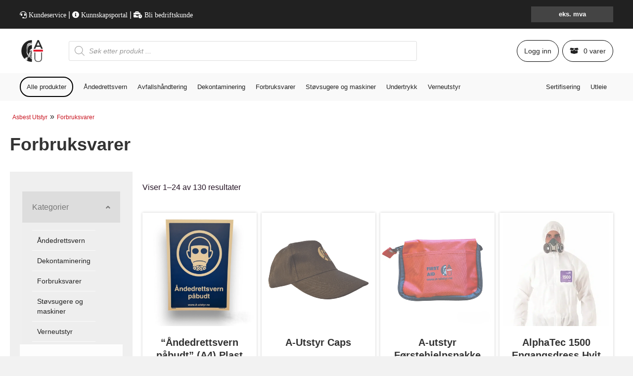

--- FILE ---
content_type: text/html; charset=UTF-8
request_url: https://asbestutstyr.no/produktkategori/forbruksvarer/
body_size: 104150
content:
<!DOCTYPE html><html lang="nb-NO" prefix="og: https://ogp.me/ns#"><head><script data-no-optimize="1">var litespeed_docref=sessionStorage.getItem("litespeed_docref");litespeed_docref&&(Object.defineProperty(document,"referrer",{get:function(){return litespeed_docref}}),sessionStorage.removeItem("litespeed_docref"));</script> <meta charset="UTF-8" /><meta name='viewport' content='width=device-width, initial-scale=1.0' /><meta http-equiv='X-UA-Compatible' content='IE=edge' /><link rel="profile" href="https://gmpg.org/xfn/11" /> <script id="cookieyes" type="litespeed/javascript" data-src="https://cdn-cookieyes.com/client_data/898d129672639175bac7cf25/script.js"></script><link rel="prefetch" href="https://asbestutstyr.no/wp-content/plugins/woo-min-max-quantity-step-control-single/assets/js/custom.js"><link rel="prefetch" href="https://asbestutstyr.no/wp-content/plugins/woo-min-max-quantity-step-control-single/assets/css/wcmmq-front.css"> <script data-cfasync="false" data-pagespeed-no-defer>var gtm4wp_datalayer_name = "dataLayer";
	var dataLayer = dataLayer || [];
	const gtm4wp_use_sku_instead = 0;
	const gtm4wp_currency = 'NOK';
	const gtm4wp_product_per_impression = 10;
	const gtm4wp_clear_ecommerce = false;
	const gtm4wp_datalayer_max_timeout = 2000;</script> 
 <script data-cfasync="false" data-pagespeed-no-defer>window.dataLayerPYS = window.dataLayerPYS || [];</script> <title>Forbruksvarer | A-Utstyr.no</title><meta name="robots" content="follow, index, max-snippet:-1, max-video-preview:-1, max-image-preview:large"/><link rel="canonical" href="https://asbestutstyr.no/produktkategori/forbruksvarer/" /><link rel="next" href="https://asbestutstyr.no/produktkategori/forbruksvarer/page/2/" /><meta property="og:locale" content="nb_NO" /><meta property="og:type" content="article" /><meta property="og:title" content="Forbruksvarer | A-Utstyr.no" /><meta property="og:url" content="https://asbestutstyr.no/produktkategori/forbruksvarer/" /><meta property="og:site_name" content="ASBEST UTSTYR" /><meta property="article:publisher" content="https://www.facebook.com/Asbestutstyr" /><meta property="og:image" content="https://asbestutstyr.no/wp-content/uploads/2022/06/Social-share-image-asbestutstyr-no.jpg" /><meta property="og:image:secure_url" content="https://asbestutstyr.no/wp-content/uploads/2022/06/Social-share-image-asbestutstyr-no.jpg" /><meta property="og:image:width" content="1200" /><meta property="og:image:height" content="630" /><meta property="og:image:alt" content="Social share image asbestutstyr-no" /><meta property="og:image:type" content="image/jpeg" /><meta name="twitter:card" content="summary_large_image" /><meta name="twitter:title" content="Forbruksvarer | A-Utstyr.no" /><meta name="twitter:image" content="https://asbestutstyr.no/wp-content/uploads/2022/06/Social-share-image-asbestutstyr-no.jpg" /><meta name="twitter:label1" content="Produkter" /><meta name="twitter:data1" content="127" /> <script type="application/ld+json" class="rank-math-schema-pro">{"@context":"https://schema.org","@graph":[{"@type":"Organization","@id":"https://asbestutstyr.no/#organization","name":"ASBEST UTSTYR","sameAs":["https://www.facebook.com/Asbestutstyr"]},{"@type":"WebSite","@id":"https://asbestutstyr.no/#website","url":"https://asbestutstyr.no","name":"ASBEST UTSTYR","publisher":{"@id":"https://asbestutstyr.no/#organization"},"inLanguage":"nb-NO"},{"@type":"BreadcrumbList","@id":"https://asbestutstyr.no/produktkategori/forbruksvarer/#breadcrumb","itemListElement":[{"@type":"ListItem","position":"1","item":{"@id":"https://asbestutstyr.no/","name":"Asbest Utstyr"}},{"@type":"ListItem","position":"2","item":{"@id":"https://asbestutstyr.no/produktkategori/forbruksvarer/","name":"Forbruksvarer"}}]},{"@type":"CollectionPage","@id":"https://asbestutstyr.no/produktkategori/forbruksvarer/#webpage","url":"https://asbestutstyr.no/produktkategori/forbruksvarer/","name":"Forbruksvarer | A-Utstyr.no","isPartOf":{"@id":"https://asbestutstyr.no/#website"},"inLanguage":"nb-NO","breadcrumb":{"@id":"https://asbestutstyr.no/produktkategori/forbruksvarer/#breadcrumb"}}]}</script>  <script type='application/javascript'  id='pys-version-script'>console.log('PixelYourSite Free version 11.1.5.1');</script> <link rel='dns-prefetch' href='//fonts.googleapis.com' /><link href='https://fonts.gstatic.com' crossorigin rel='preconnect' /><link rel="alternate" type="application/rss+xml" title="A-Utstyr.no &raquo; strøm" href="https://asbestutstyr.no/feed/" /><link rel="alternate" type="application/rss+xml" title="A-Utstyr.no &raquo; Forbruksvarer Kategori Strøm" href="https://asbestutstyr.no/produktkategori/forbruksvarer/feed/" /><link rel="preload" href="https://asbestutstyr.no/wp-content/plugins/bb-plugin/fonts/fontawesome/5.15.4/webfonts/fa-solid-900.woff2" as="font" type="font/woff2" crossorigin="anonymous"><link rel="preload" href="https://asbestutstyr.no/wp-content/plugins/bb-plugin/fonts/fontawesome/5.15.4/webfonts/fa-regular-400.woff2" as="font" type="font/woff2" crossorigin="anonymous"><style id='wp-img-auto-sizes-contain-inline-css'>img:is([sizes=auto i],[sizes^="auto," i]){contain-intrinsic-size:3000px 1500px}
/*# sourceURL=wp-img-auto-sizes-contain-inline-css */</style><style id="litespeed-ccss">ul{box-sizing:border-box}:root{--wp--preset--font-size--normal:16px;--wp--preset--font-size--huge:42px}.screen-reader-text{clip:rect(1px,1px,1px,1px);word-wrap:normal!important;border:0;-webkit-clip-path:inset(50%);clip-path:inset(50%);height:1px;margin:-1px;overflow:hidden;padding:0;position:absolute;width:1px}body{--wp--preset--color--black:#000;--wp--preset--color--cyan-bluish-gray:#abb8c3;--wp--preset--color--white:#fff;--wp--preset--color--pale-pink:#f78da7;--wp--preset--color--vivid-red:#cf2e2e;--wp--preset--color--luminous-vivid-orange:#ff6900;--wp--preset--color--luminous-vivid-amber:#fcb900;--wp--preset--color--light-green-cyan:#7bdcb5;--wp--preset--color--vivid-green-cyan:#00d084;--wp--preset--color--pale-cyan-blue:#8ed1fc;--wp--preset--color--vivid-cyan-blue:#0693e3;--wp--preset--color--vivid-purple:#9b51e0;--wp--preset--color--fl-heading-text:#333;--wp--preset--color--fl-body-bg:#f2f2f2;--wp--preset--color--fl-body-text:#212;--wp--preset--color--fl-accent:#c8131f;--wp--preset--color--fl-accent-hover:#c8131f;--wp--preset--color--fl-topbar-bg:#fff;--wp--preset--color--fl-topbar-text:#000;--wp--preset--color--fl-topbar-link:#428bca;--wp--preset--color--fl-topbar-hover:#428bca;--wp--preset--color--fl-header-bg:#fff;--wp--preset--color--fl-header-text:#000;--wp--preset--color--fl-header-link:#428bca;--wp--preset--color--fl-header-hover:#428bca;--wp--preset--color--fl-nav-bg:#fff;--wp--preset--color--fl-nav-link:#428bca;--wp--preset--color--fl-nav-hover:#428bca;--wp--preset--color--fl-content-bg:#fff;--wp--preset--color--fl-footer-widgets-bg:#fff;--wp--preset--color--fl-footer-widgets-text:#000;--wp--preset--color--fl-footer-widgets-link:#428bca;--wp--preset--color--fl-footer-widgets-hover:#428bca;--wp--preset--color--fl-footer-bg:#fff;--wp--preset--color--fl-footer-text:#000;--wp--preset--color--fl-footer-link:#428bca;--wp--preset--color--fl-footer-hover:#428bca;--wp--preset--gradient--vivid-cyan-blue-to-vivid-purple:linear-gradient(135deg,rgba(6,147,227,1) 0%,#9b51e0 100%);--wp--preset--gradient--light-green-cyan-to-vivid-green-cyan:linear-gradient(135deg,#7adcb4 0%,#00d082 100%);--wp--preset--gradient--luminous-vivid-amber-to-luminous-vivid-orange:linear-gradient(135deg,rgba(252,185,0,1) 0%,rgba(255,105,0,1) 100%);--wp--preset--gradient--luminous-vivid-orange-to-vivid-red:linear-gradient(135deg,rgba(255,105,0,1) 0%,#cf2e2e 100%);--wp--preset--gradient--very-light-gray-to-cyan-bluish-gray:linear-gradient(135deg,#eee 0%,#a9b8c3 100%);--wp--preset--gradient--cool-to-warm-spectrum:linear-gradient(135deg,#4aeadc 0%,#9778d1 20%,#cf2aba 40%,#ee2c82 60%,#fb6962 80%,#fef84c 100%);--wp--preset--gradient--blush-light-purple:linear-gradient(135deg,#ffceec 0%,#9896f0 100%);--wp--preset--gradient--blush-bordeaux:linear-gradient(135deg,#fecda5 0%,#fe2d2d 50%,#6b003e 100%);--wp--preset--gradient--luminous-dusk:linear-gradient(135deg,#ffcb70 0%,#c751c0 50%,#4158d0 100%);--wp--preset--gradient--pale-ocean:linear-gradient(135deg,#fff5cb 0%,#b6e3d4 50%,#33a7b5 100%);--wp--preset--gradient--electric-grass:linear-gradient(135deg,#caf880 0%,#71ce7e 100%);--wp--preset--gradient--midnight:linear-gradient(135deg,#020381 0%,#2874fc 100%);--wp--preset--font-size--small:13px;--wp--preset--font-size--medium:20px;--wp--preset--font-size--large:36px;--wp--preset--font-size--x-large:42px;--wp--preset--spacing--20:.44rem;--wp--preset--spacing--30:.67rem;--wp--preset--spacing--40:1rem;--wp--preset--spacing--50:1.5rem;--wp--preset--spacing--60:2.25rem;--wp--preset--spacing--70:3.38rem;--wp--preset--spacing--80:5.06rem;--wp--preset--shadow--natural:6px 6px 9px rgba(0,0,0,.2);--wp--preset--shadow--deep:12px 12px 50px rgba(0,0,0,.4);--wp--preset--shadow--sharp:6px 6px 0px rgba(0,0,0,.2);--wp--preset--shadow--outlined:6px 6px 0px -3px rgba(255,255,255,1),6px 6px rgba(0,0,0,1);--wp--preset--shadow--crisp:6px 6px 0px rgba(0,0,0,1)}:root{--woocommerce:#7f54b3;--wc-green:#7ad03a;--wc-red:#a00;--wc-orange:#ffba00;--wc-blue:#2ea2cc;--wc-primary:#7f54b3;--wc-primary-text:#fff;--wc-secondary:#e9e6ed;--wc-secondary-text:#515151;--wc-highlight:#b3af54;--wc-highligh-text:#fff;--wc-content-bg:#fff;--wc-subtext:#767676}.woocommerce img,.woocommerce-page img{height:auto;max-width:100%}.woocommerce .woocommerce-result-count,.woocommerce-page .woocommerce-result-count{float:left}.woocommerce .woocommerce-ordering,.woocommerce-page .woocommerce-ordering{float:right}@media only screen and (max-width:767px){:root{--woocommerce:#7f54b3;--wc-green:#7ad03a;--wc-red:#a00;--wc-orange:#ffba00;--wc-blue:#2ea2cc;--wc-primary:#7f54b3;--wc-primary-text:#fff;--wc-secondary:#e9e6ed;--wc-secondary-text:#515151;--wc-highlight:#b3af54;--wc-highligh-text:#fff;--wc-content-bg:#fff;--wc-subtext:#767676}}:root{--woocommerce:#7f54b3;--wc-green:#7ad03a;--wc-red:#a00;--wc-orange:#ffba00;--wc-blue:#2ea2cc;--wc-primary:#7f54b3;--wc-primary-text:#fff;--wc-secondary:#e9e6ed;--wc-secondary-text:#515151;--wc-highlight:#b3af54;--wc-highligh-text:#fff;--wc-content-bg:#fff;--wc-subtext:#767676}.screen-reader-text{clip:rect(1px,1px,1px,1px);height:1px;overflow:hidden;position:absolute!important;width:1px;word-wrap:normal!important}.woocommerce div.product{margin-bottom:0;position:relative}.woocommerce .woocommerce-result-count{margin:0 0 1em}.woocommerce .woocommerce-ordering{margin:0 0 1em}.woocommerce .woocommerce-ordering select{vertical-align:top}.fas{-moz-osx-font-smoothing:grayscale;-webkit-font-smoothing:antialiased;display:inline-block;font-style:normal;font-variant:normal;text-rendering:auto;line-height:1}.fa-bars:before{content:"\f0c9"}.fa-box-open:before{content:"\f49e"}.fa-business-time:before{content:"\f64a"}.fa-calendar-alt:before{content:"\f073"}.fa-dice-d6:before{content:"\f6d1"}.fa-headset:before{content:"\f590"}.fa-info-circle:before{content:"\f05a"}.fa-people-arrows:before{content:"\e068"}.fa-shipping-fast:before{content:"\f48b"}.fas{font-family:"Font Awesome 5 Free"}.fas{font-weight:900}button::-moz-focus-inner{padding:0;border:0}.fl-builder-content *,.fl-builder-content *:before,.fl-builder-content *:after{-webkit-box-sizing:border-box;-moz-box-sizing:border-box;box-sizing:border-box}.fl-row:before,.fl-row:after,.fl-row-content:before,.fl-row-content:after,.fl-col-group:before,.fl-col-group:after,.fl-col:before,.fl-col:after,.fl-module:before,.fl-module:after,.fl-module-content:before,.fl-module-content:after{display:table;content:" "}.fl-row:after,.fl-row-content:after,.fl-col-group:after,.fl-col:after,.fl-module:after,.fl-module-content:after{clear:both}.fl-clear{clear:both}.fl-visible-large,.fl-visible-medium,.fl-visible-mobile{display:none}.fl-visible-desktop{display:block}.fl-row,.fl-row-content{margin-left:auto;margin-right:auto;min-width:0}.fl-row-content-wrap{position:relative}.fl-row-default-height .fl-row-content-wrap{display:-webkit-box;display:-webkit-flex;display:-ms-flexbox;display:flex;min-height:100vh}.fl-row-default-height .fl-row-content-wrap{min-height:0}.fl-row-default-height .fl-row-content{-webkit-box-flex:1 1 auto;-moz-box-flex:1 1 auto;-webkit-flex:1 1 auto;-ms-flex:1 1 auto;flex:1 1 auto}.fl-row-default-height .fl-row-full-width.fl-row-content{max-width:100%;width:100%}.fl-row-default-height.fl-row-align-center .fl-row-content-wrap{align-items:center;justify-content:center;-webkit-align-items:center;-webkit-box-align:center;-webkit-box-pack:center;-webkit-justify-content:center;-ms-flex-align:center;-ms-flex-pack:center}.fl-col-group-equal-height{display:flex;flex-wrap:wrap;width:100%}.fl-col-group-equal-height .fl-col,.fl-col-group-equal-height .fl-col-content{display:flex;flex:1 1 auto}.fl-col-group-equal-height .fl-col-content{flex-direction:column;flex-shrink:1;min-width:1px;max-width:100%;width:100%}.fl-col-group-equal-height:before,.fl-col-group-equal-height .fl-col:before,.fl-col-group-equal-height .fl-col-content:before,.fl-col-group-equal-height:after,.fl-col-group-equal-height .fl-col:after,.fl-col-group-equal-height .fl-col-content:after{content:none}.fl-col-group-equal-height.fl-col-group-align-center .fl-col-content{align-items:center;justify-content:center}.fl-col-group-equal-height.fl-col-group-align-center .fl-module{width:100%}.fl-col{float:left;min-height:1px}.fl-module img{max-width:100%}.fl-builder-content a.fl-button,.fl-builder-content a.fl-button:visited{border-radius:4px;-moz-border-radius:4px;-webkit-border-radius:4px;display:inline-block;font-size:16px;font-weight:400;line-height:18px;padding:12px 24px;text-decoration:none;text-shadow:none}.fl-builder-content .fl-button-width-custom .fl-button{display:inline-block;text-align:center;max-width:100%}.fl-builder-content .fl-button-center{text-align:center}.fl-builder-content .fl-button i{font-size:1.3em;height:auto;margin-right:8px;vertical-align:middle;width:auto}.fl-builder-content .fl-button-has-icon .fl-button-text{vertical-align:middle}.fl-icon-wrap{display:inline-block}.fl-icon{display:table-cell;vertical-align:middle}.fl-icon i{float:right;height:auto;width:auto}.fl-icon i:before{border:none!important;height:auto;width:auto}.fl-photo{line-height:0;position:relative}.fl-photo-align-center{text-align:center}.fl-photo-content{display:inline-block;line-height:0;position:relative;max-width:100%}.fl-photo-content img{display:inline;height:auto;max-width:100%}.fl-row-fixed-width{max-width:1600px}.fl-row-content-wrap{margin-top:0;margin-right:0;margin-bottom:0;margin-left:0}.fl-row-content-wrap{padding-top:20px;padding-right:20px;padding-bottom:20px;padding-left:20px}.fl-col-content{margin-top:0;margin-right:0;margin-bottom:0;margin-left:0}.fl-col-content{padding-top:0;padding-right:0;padding-bottom:0;padding-left:0}.fl-module-content{margin-top:20px;margin-right:20px;margin-bottom:20px;margin-left:20px}@media (max-width:1200px){.fl-visible-desktop,.fl-visible-medium,.fl-visible-mobile{display:none}.fl-visible-large{display:block}.fl-row[data-node]>.fl-row-content-wrap{padding-top:20px;padding-bottom:20px}}@media (max-width:1089px){.fl-visible-desktop,.fl-visible-large,.fl-visible-mobile{display:none}.fl-visible-medium{display:block}.fl-row[data-node]>.fl-row-content-wrap{padding-top:20px;padding-bottom:20px}}@media (max-width:768px){.fl-visible-desktop,.fl-visible-large,.fl-visible-medium{display:none}.fl-visible-mobile{display:block}.fl-row-content-wrap{background-attachment:scroll!important}.fl-col-group.fl-col-group-equal-height{display:block}.fl-col-group.fl-col-group-equal-height.fl-col-group-custom-width{display:-webkit-box;display:-webkit-flex;display:flex}.fl-col{clear:both;float:none;margin-left:auto;margin-right:auto;width:auto!important}.fl-col-small:not(.fl-col-small-full-width){max-width:400px}.fl-row[data-node] .fl-row-content-wrap{margin:0;padding-left:0;padding-right:0}.fl-col[data-node] .fl-col-content{margin:0;padding-left:0;padding-right:0}.fl-row[data-node]>.fl-row-content-wrap{padding-top:20px;padding-bottom:20px}}.fl-node-ijc54bm8svox>.fl-row-content-wrap{background-color:#212121;border-top-width:1px;border-right-width:0;border-bottom-width:1px;border-left-width:0}.fl-node-ijc54bm8svox>.fl-row-content-wrap{padding-top:5px;padding-bottom:5px}.fl-node-ue97l2gsh1iv>.fl-row-content-wrap{background-color:#fff;border-top-width:1px;border-right-width:0;border-bottom-width:1px;border-left-width:0}.fl-node-ue97l2gsh1iv>.fl-row-content-wrap{padding-top:0;padding-bottom:0}.fl-node-dkmojqbu0tyw>.fl-row-content-wrap{background-color:#f9f9f9}.fl-node-dkmojqbu0tyw>.fl-row-content-wrap{padding-top:7px;padding-bottom:7px;padding-left:0}.fl-node-6os15wt20x4n>.fl-row-content-wrap{background-color:#212121;border-top-width:1px;border-right-width:0;border-bottom-width:1px;border-left-width:0}.fl-node-6os15wt20x4n>.fl-row-content-wrap{padding-top:5px;padding-bottom:5px}.fl-node-g85kbwhz3vil>.fl-row-content-wrap{background-color:#fff}@media (max-width:1089px){.fl-node-g85kbwhz3vil.fl-row>.fl-row-content-wrap{margin-bottom:0}}@media (max-width:1089px){.fl-node-g85kbwhz3vil.fl-row>.fl-row-content-wrap{padding-bottom:12px}}.fl-node-497luntwdvoq>.fl-row-content-wrap{background-color:#212121;border-top-width:1px;border-right-width:0;border-bottom-width:1px;border-left-width:0}.fl-node-497luntwdvoq>.fl-row-content-wrap{padding-top:5px;padding-bottom:5px}.fl-node-36i0jbayq4dn>.fl-row-content-wrap{background-color:#fff}.fl-node-36i0jbayq4dn>.fl-row-content-wrap{padding-top:10px}@media (max-width:768px){.fl-node-36i0jbayq4dn.fl-row>.fl-row-content-wrap{padding-right:10px;padding-left:10px}}.fl-node-0gcjhol2kmtf{width:85%}.fl-node-0gcjhol2kmtf>.fl-col-content{border-top-width:1px;border-right-width:1px;border-bottom-width:1px;border-left-width:1px}@media (max-width:1089px){.fl-builder-content .fl-node-0gcjhol2kmtf{width:50%!important;max-width:none;-webkit-box-flex:0 1 auto;-moz-box-flex:0 1 auto;-webkit-flex:0 1 auto;-ms-flex:0 1 auto;flex:0 1 auto}}@media (max-width:768px){.fl-builder-content .fl-node-0gcjhol2kmtf{width:100%!important;max-width:none;clear:none;float:left}}.fl-node-4b2xzoewki7v{width:15%}@media (max-width:768px){.fl-builder-content .fl-node-4b2xzoewki7v{width:30%!important;max-width:none;clear:none;float:left}}@media (max-width:768px){.fl-node-4b2xzoewki7v.fl-col>.fl-col-content{padding-top:0;padding-right:0;padding-bottom:0;padding-left:0}}.fl-node-y49esx6k0qha{width:8%}.fl-node-y49esx6k0qha>.fl-col-content{border-top-width:1px;border-right-width:1px;border-bottom-width:1px;border-left-width:1px}@media (max-width:768px){.fl-builder-content .fl-node-y49esx6k0qha{width:80%!important;max-width:none;clear:none;float:left}}.fl-node-tu9ipl5zqd4k{width:60%}.fl-node-tu9ipl5zqd4k>.fl-col-content{border-top-width:1px;border-right-width:1px;border-bottom-width:1px;border-left-width:1px}@media (max-width:768px){.fl-builder-content .fl-node-tu9ipl5zqd4k{width:20%!important;max-width:none;clear:none;float:left}}.fl-node-altmf7vbi2so{width:32%}.fl-node-lg2h37vnc1m0{width:76%}.fl-node-3cl4b70fy2ht{width:23%}.fl-node-iupren9myok2{width:100%}.fl-node-cx073udhym6b{width:33.333%}.fl-node-cx073udhym6b>.fl-col-content{border-top-width:1px;border-right-width:1px;border-bottom-width:1px;border-left-width:1px}@media (max-width:1089px){.fl-builder-content .fl-node-cx073udhym6b{width:66%!important;max-width:none;-webkit-box-flex:0 1 auto;-moz-box-flex:0 1 auto;-webkit-flex:0 1 auto;-ms-flex:0 1 auto;flex:0 1 auto}}@media (max-width:768px){.fl-builder-content .fl-node-cx073udhym6b{width:100%!important;max-width:none;clear:none;float:left}}.fl-node-cxzov3eilyhk{width:33.334%}@media (max-width:768px){.fl-builder-content .fl-node-cxzov3eilyhk{width:70%!important;max-width:none;clear:none;float:left}}@media (max-width:768px){.fl-node-cxzov3eilyhk.fl-col>.fl-col-content{padding-top:0;padding-right:0;padding-bottom:0;padding-left:0}}.fl-node-0jetqsnhwu32{width:33.333%}@media (max-width:1089px){.fl-builder-content .fl-node-0jetqsnhwu32{width:30%!important;max-width:none;-webkit-box-flex:0 1 auto;-moz-box-flex:0 1 auto;-webkit-flex:0 1 auto;-ms-flex:0 1 auto;flex:0 1 auto}}@media (max-width:768px){.fl-builder-content .fl-node-0jetqsnhwu32{width:30%!important;max-width:none;clear:none;float:left}}@media (max-width:768px){.fl-node-0jetqsnhwu32.fl-col>.fl-col-content{padding-top:0;padding-right:0;padding-bottom:0;padding-left:0}}.fl-node-fz8kxhl97v0d{width:33.33%}@media (max-width:1089px){.fl-builder-content .fl-node-fz8kxhl97v0d{width:10%!important;max-width:none;-webkit-box-flex:0 1 auto;-moz-box-flex:0 1 auto;-webkit-flex:0 1 auto;-ms-flex:0 1 auto;flex:0 1 auto}}@media (max-width:768px){.fl-builder-content .fl-node-fz8kxhl97v0d{width:30%!important;max-width:none;clear:none;float:left}}.fl-node-e24wrx3619ki{width:33.33%}@media (max-width:1089px){.fl-builder-content .fl-node-e24wrx3619ki{width:80%!important;max-width:none;-webkit-box-flex:0 1 auto;-moz-box-flex:0 1 auto;-webkit-flex:0 1 auto;-ms-flex:0 1 auto;flex:0 1 auto}}.fl-node-a8ebfjkp7ocr{width:33.34%}@media (max-width:1089px){.fl-builder-content .fl-node-a8ebfjkp7ocr{width:10%!important;max-width:none;-webkit-box-flex:0 1 auto;-moz-box-flex:0 1 auto;-webkit-flex:0 1 auto;-ms-flex:0 1 auto;flex:0 1 auto}}@media (max-width:1089px){.fl-node-a8ebfjkp7ocr.fl-col>.fl-col-content{padding-top:0;padding-right:0;padding-bottom:0;padding-left:0}}.fl-node-dcgotmk52uvl{width:100%}.fl-node-c65fnw1smlpy{width:100%}.fl-node-c65fnw1smlpy>.fl-col-content{border-top-width:1px;border-right-width:1px;border-bottom-width:1px;border-left-width:1px}@media (max-width:1089px){.fl-builder-content .fl-node-c65fnw1smlpy{width:50%!important;max-width:none;-webkit-box-flex:0 1 auto;-moz-box-flex:0 1 auto;-webkit-flex:0 1 auto;-ms-flex:0 1 auto;flex:0 1 auto}}@media (max-width:768px){.fl-builder-content .fl-node-c65fnw1smlpy{width:100%!important;max-width:none;clear:none;float:left}}.fl-node-7ws1iftkm2qd{width:100%}@media (max-width:768px){.fl-builder-content .fl-node-7ws1iftkm2qd{width:100%!important;max-width:none;clear:none;float:left}}@media (max-width:768px){.fl-node-7ws1iftkm2qd.fl-col>.fl-col-content{margin-bottom:0}}@media (max-width:768px){.fl-node-7ws1iftkm2qd.fl-col>.fl-col-content{padding-top:0;padding-right:0;padding-bottom:0;padding-left:0}}.fl-node-xfmh0n32g9ps{width:33.333%}@media (max-width:1089px){.fl-builder-content .fl-node-xfmh0n32g9ps{width:15%!important;max-width:none;-webkit-box-flex:0 1 auto;-moz-box-flex:0 1 auto;-webkit-flex:0 1 auto;-ms-flex:0 1 auto;flex:0 1 auto}}@media (max-width:768px){.fl-builder-content .fl-node-xfmh0n32g9ps{width:10%!important;max-width:none;clear:none;float:left}}.fl-node-o8zt3e51ulbh{width:33.334%}@media (max-width:768px){.fl-builder-content .fl-node-o8zt3e51ulbh{width:70%!important;max-width:none;clear:none;float:left}}@media (max-width:768px){.fl-node-o8zt3e51ulbh.fl-col>.fl-col-content{margin-top:-16px;margin-bottom:-7px;margin-left:15px}}.fl-node-crvatb7f3ed5{width:33.333%}@media (max-width:1089px){.fl-builder-content .fl-node-crvatb7f3ed5{width:57%!important;max-width:none;-webkit-box-flex:0 1 auto;-moz-box-flex:0 1 auto;-webkit-flex:0 1 auto;-ms-flex:0 1 auto;flex:0 1 auto}}@media (max-width:768px){.fl-builder-content .fl-node-crvatb7f3ed5{width:10%!important;max-width:none;clear:none;float:left}}@media (max-width:768px){.fl-node-crvatb7f3ed5.fl-col>.fl-col-content{margin-top:0}}@media (max-width:768px){.fl-node-crvatb7f3ed5.fl-col>.fl-col-content{padding-top:0}}.fl-node-dyp3fxmgk9ob{width:100%}.fl-node-fngqye0j3dx9>.fl-module-content{margin-top:0;margin-bottom:0}.fl-node-6fxqym7vi9z3>.fl-module-content{margin-top:-12px;margin-right:20px;margin-bottom:8px;margin-left:0}@media (max-width:1089px){.fl-node-6fxqym7vi9z3.fl-module>.fl-module-content{margin-top:-25px;margin-right:10px;margin-left:10px}}@media (max-width:768px){.fl-node-6fxqym7vi9z3.fl-module>.fl-module-content{margin-top:-15px;margin-right:10px;margin-bottom:10px;margin-left:0}}.pp-photo-container .pp-photo-align-left{text-align:left}.pp-photo-container .pp-photo-align-center{text-align:center}.pp-photo{line-height:0;position:relative}.pp-photo-align-left{text-align:left}.pp-photo-align-center{text-align:center}.pp-photo-content{display:inline-block;line-height:0;position:relative;max-width:100%}.pp-photo-content img{display:inline;max-width:100%}.pp-photo-container .pp-photo-content .pp-photo-content-inner{overflow:hidden;position:relative}.fl-node-jg0inu8pfeqx .pp-photo-container .pp-photo-content .pp-photo-content-inner{background-clip:border-box}.fl-node-jg0inu8pfeqx .pp-photo-container .pp-photo-content .pp-photo-content-inner a{display:block;text-decoration:none!important}.fl-node-jg0inu8pfeqx .pp-photo-container .pp-photo-content .pp-photo-content-inner img{border-color:#000;border-width:1px;border-style:none;border-top-left-radius:px;border-top-right-radius:px;border-bottom-left-radius:px;border-bottom-right-radius:px}@media only screen and (max-width:1089px){.fl-node-jg0inu8pfeqx .pp-photo-container .pp-photo-content .pp-photo-content-inner img{border-top-left-radius:px;border-top-right-radius:px;border-bottom-left-radius:px;border-bottom-right-radius:px}}@media only screen and (max-width:768px){.fl-node-jg0inu8pfeqx .pp-photo-container .pp-photo-content .pp-photo-content-inner img{border-top-left-radius:px;border-top-right-radius:px;border-bottom-left-radius:px;border-bottom-right-radius:px}}.fl-node-jg0inu8pfeqx .pp-photo-container .pp-photo-content .pp-photo-content-inner{padding-top:0;padding-right:0;padding-bottom:0;padding-left:0}div.fl-node-jg0inu8pfeqx .pp-photo-container .pp-photo-content .pp-photo-content-inner img{width:50px}.fl-menu ul,.fl-menu li{list-style:none;margin:0;padding:0}.fl-menu .menu:before,.fl-menu .menu:after{content:'';display:table;clear:both}.fl-menu-horizontal{display:inline-flex;flex-wrap:wrap;align-items:center}.fl-menu li{position:relative}.fl-menu a{display:block;padding:10px;text-decoration:none}.fl-menu .sub-menu{min-width:220px}.fl-menu .fl-has-submenu-container{position:relative}.fl-menu .fl-menu-accordion .fl-has-submenu>.sub-menu{display:none}.fl-menu .fl-menu-toggle{position:absolute;top:50%;right:0}.fl-menu .fl-toggle-arrows .fl-menu-toggle:before{border-color:#333}.fl-menu .fl-menu-mobile-toggle{position:relative;padding:8px;background-color:transparent;border:none;color:#333;border-radius:0}.fl-menu .fl-menu-mobile-toggle.hamburger .svg-container{display:inline-block;position:relative;width:1.4em;height:1.4em;vertical-align:middle}.fl-menu .fl-menu-mobile-toggle.hamburger .hamburger-menu{position:absolute;top:0;left:0;right:0;bottom:0}.fl-menu .fl-menu-mobile-toggle.hamburger .hamburger-menu rect{fill:currentColor}.fl-node-2i6krbnc1ap9 .menu a{padding-left:14px;padding-right:14px;padding-top:14px;padding-bottom:14px}.fl-builder-content .fl-node-2i6krbnc1ap9 .menu>li>a{color:#212121}.fl-node-2i6krbnc1ap9 .fl-menu li{border-top:1px solid transparent}.fl-node-2i6krbnc1ap9 .fl-menu li:first-child{border-top:none}@media (max-width:768px){.fl-node-2i6krbnc1ap9 .fl-menu ul.menu{display:none;float:none}}@media (min-width:769px){.fl-node-2i6krbnc1ap9 .fl-menu .menu>li{display:inline-block}.fl-node-2i6krbnc1ap9 .menu li{border-left:1px solid transparent;border-top:none}.fl-node-2i6krbnc1ap9 .menu li:first-child{border:none}.fl-node-2i6krbnc1ap9 .fl-menu-mobile-toggle{display:none}}.fl-node-2i6krbnc1ap9 .fl-menu-mobile-toggle{color:#212121;font-size:16px;text-transform:none;padding-left:14px;padding-right:14px;padding-top:14px;padding-bottom:14px;border-color:rgba(0,0,0,.1)}.fl-node-2i6krbnc1ap9 .fl-menu-mobile-toggle rect{fill:#212121}.fl-node-2i6krbnc1ap9 .fl-menu .menu,.fl-node-2i6krbnc1ap9 .fl-menu .menu>li{font-size:14px;line-height:1}.fl-node-2i6krbnc1ap9 .fl-menu{text-align:right}.fl-node-2i6krbnc1ap9 .fl-menu .menu{justify-content:right}.fl-node-2i6krbnc1ap9 .fl-menu-mobile-toggle{float:right}.fl-node-2i6krbnc1ap9 li.fl-menu-cart-item .fl-menu-cart-icon{padding-right:10px}@media (max-width:1200px){.fl-node-2i6krbnc1ap9 .fl-menu-mobile-toggle{float:none}}@media (max-width:1089px){.fl-node-2i6krbnc1ap9 .fl-menu-mobile-toggle{float:none}}@media (max-width:768px){.fl-node-2i6krbnc1ap9 .fl-menu-mobile-toggle{float:none}}.fl-node-2i6krbnc1ap9>.fl-module-content{margin-top:5px;margin-right:20px;margin-bottom:5px}.fl-node-67dang1ob0lq .menu a{padding-left:20px;padding-right:0;padding-top:14px;padding-bottom:14px}.fl-builder-content .fl-node-67dang1ob0lq .menu>li>a{color:#212121}.fl-node-67dang1ob0lq .fl-menu li{border-top:1px solid transparent}.fl-node-67dang1ob0lq .fl-menu li:first-child{border-top:none}@media (max-width:768px){.fl-node-67dang1ob0lq .fl-menu ul.menu{display:none;float:none}}@media (min-width:769px){.fl-node-67dang1ob0lq .fl-menu .menu>li{display:inline-block}.fl-node-67dang1ob0lq .menu li{border-left:1px solid transparent;border-top:none}.fl-node-67dang1ob0lq .menu li:first-child{border:none}.fl-node-67dang1ob0lq .fl-menu-mobile-toggle{display:none}}.fl-node-67dang1ob0lq .fl-menu-mobile-toggle{color:#212121;font-size:16px;text-transform:none;padding-left:20px;padding-right:0;padding-top:14px;padding-bottom:14px;border-color:rgba(0,0,0,.1)}.fl-node-67dang1ob0lq .fl-menu-mobile-toggle rect{fill:#212121}.fl-node-67dang1ob0lq .fl-menu .menu,.fl-node-67dang1ob0lq .fl-menu .menu>li{font-family:Poppins,sans-serif;font-weight:400;font-size:13px;line-height:1}.fl-node-67dang1ob0lq .fl-menu{text-align:left}.fl-node-67dang1ob0lq .fl-menu .menu{justify-content:left}.fl-node-67dang1ob0lq .fl-menu-mobile-toggle{float:left}@media (max-width:1200px){.fl-node-67dang1ob0lq .fl-menu-mobile-toggle{float:none}}@media (max-width:1089px){.fl-node-67dang1ob0lq .fl-menu-mobile-toggle{float:none}}@media (max-width:768px){.fl-node-67dang1ob0lq .fl-menu-mobile-toggle{float:none}}.fl-node-67dang1ob0lq>.fl-module-content{margin-top:0;margin-bottom:0}.fl-node-1ac0i4p628rx .menu a{padding-left:0;padding-right:20px;padding-top:14px;padding-bottom:14px}.fl-builder-content .fl-node-1ac0i4p628rx .menu>li>a{color:#212121}.fl-node-1ac0i4p628rx .fl-menu li{border-top:1px solid transparent}.fl-node-1ac0i4p628rx .fl-menu li:first-child{border-top:none}@media (max-width:768px){.fl-node-1ac0i4p628rx .fl-menu ul.menu{display:none;float:none}}@media (min-width:769px){.fl-node-1ac0i4p628rx .fl-menu .menu>li{display:inline-block}.fl-node-1ac0i4p628rx .menu li{border-left:1px solid transparent;border-top:none}.fl-node-1ac0i4p628rx .menu li:first-child{border:none}.fl-node-1ac0i4p628rx .fl-menu-mobile-toggle{display:none}}.fl-node-1ac0i4p628rx .fl-menu-mobile-toggle{color:#212121;font-size:16px;text-transform:none;padding-left:0;padding-right:20px;padding-top:14px;padding-bottom:14px;border-color:rgba(0,0,0,.1)}.fl-node-1ac0i4p628rx .fl-menu-mobile-toggle rect{fill:#212121}.fl-node-1ac0i4p628rx .fl-menu .menu,.fl-node-1ac0i4p628rx .fl-menu .menu>li{font-family:Poppins,sans-serif;font-weight:400;font-size:13px;line-height:1}.fl-node-1ac0i4p628rx .fl-menu{text-align:right}.fl-node-1ac0i4p628rx .fl-menu .menu{justify-content:right}.fl-node-1ac0i4p628rx .fl-menu-mobile-toggle{float:right}@media (max-width:1200px){.fl-node-1ac0i4p628rx .fl-menu-mobile-toggle{float:none}}@media (max-width:1089px){.fl-node-1ac0i4p628rx .fl-menu-mobile-toggle{float:none}}@media (max-width:768px){.fl-node-1ac0i4p628rx .fl-menu-mobile-toggle{float:none}}.fl-node-1ac0i4p628rx>.fl-module-content{margin-top:0;margin-right:0;margin-bottom:0}.pp-modal-wrap{position:fixed;top:0;left:0;height:100%;width:100%;overflow-y:auto;z-index:-1;visibility:hidden;opacity:0}.pp-modal-overlay{position:absolute;height:100%;width:100%;top:0;bottom:0}.pp-modal{display:block;position:relative;margin:auto auto;opacity:1;outline:0}.pp-modal-container{height:100%;width:100%;position:fixed;overflow:auto;opacity:0;z-index:1}.pp-modal.layout-fullscreen{max-width:100%;height:auto;min-height:100%;margin:0}.pp-modal .pp-modal-content{height:inherit;overflow-y:auto;position:relative;z-index:1;-webkit-overflow-scrolling:touch}.pp-modal .pp-modal-body{overflow:hidden;height:inherit}.pp-modal .pp-modal-content-inner{position:relative;height:100%}.pp-modal-close{position:relative;right:10px;line-height:0;display:table-cell;vertical-align:middle;top:0;padding:5px}.pp-modal-close .bar-wrap{display:inline-block;position:relative}.pp-modal-close .bar-wrap span{position:absolute;border-radius:0;width:100%;top:49.5%;left:0}.pp-modal-close .bar-wrap .bar-1{-webkit-transform:rotate(225deg);-moz-transform:rotate(225deg);transform:rotate(225deg)}.pp-modal-close .bar-wrap .bar-2{-webkit-transform:rotate(-225deg);-moz-transform:rotate(-225deg);transform:rotate(-225deg)}.pp-modal .pp-modal-content .fl-row-content-wrap{padding:0}.fl-module-pp-modal-box{z-index:2!important}body:not(.fl-builder-edit) .fl-node-vbfnd5m2j7p8>.fl-module-content{margin:0}.fl-node-vbfnd5m2j7p8 .pp-modal,#modal-vbfnd5m2j7p8 .pp-modal{background-color:#fff}.fl-node-vbfnd5m2j7p8 .pp-modal.layout-standard,#modal-vbfnd5m2j7p8 .pp-modal.layout-standard{width:550px;height:auto;max-width:90%}.fl-node-vbfnd5m2j7p8 .pp-modal .pp-modal-content,#modal-vbfnd5m2j7p8 .pp-modal .pp-modal-content{padding:10px}.fl-node-vbfnd5m2j7p8 .pp-modal .pp-modal-content-inner,#modal-vbfnd5m2j7p8 .pp-modal .pp-modal-content-inner{overflow:hidden;padding:px}.fl-node-vbfnd5m2j7p8 .pp-modal-close,#modal-vbfnd5m2j7p8 .pp-modal-close{background-color:#3a3a3a;border:1px solid #fff;border-radius:100px;width:25px;height:25px;position:absolute;z-index:5}.fl-node-vbfnd5m2j7p8 .pp-modal-close.box-top-right,#modal-vbfnd5m2j7p8 .pp-modal-close.box-top-right{top:-10px;right:-10px}.fl-node-vbfnd5m2j7p8 .pp-modal-close .bar-wrap,#modal-vbfnd5m2j7p8 .pp-modal-close .bar-wrap{width:100%;height:100%}.fl-node-vbfnd5m2j7p8 .pp-modal-close .bar-wrap span,#modal-vbfnd5m2j7p8 .pp-modal-close .bar-wrap span{background:#fff;height:2px;margin-top:-1px}.fl-node-vbfnd5m2j7p8 .has-overlay-animation .pp-modal-container,#modal-vbfnd5m2j7p8.has-overlay-animation .pp-modal-container{background-color:rgba(0,0,0,.3)}@media only screen and (max-width:0px){.fl-node-vbfnd5m2j7p8 .pp-modal.layout-standard,#modal-vbfnd5m2j7p8 .pp-modal.layout-standard{margin-top:20px;margin-bottom:20px}}@media only screen and (max-width:767px){.fl-node-vbfnd5m2j7p8 .pp-modal.layout-standard,#modal-vbfnd5m2j7p8 .pp-modal.layout-standard{margin-top:20px;margin-bottom:20px}}.fl-node-vbfnd5m2j7p8 .pp-modal,#modal-vbfnd5m2j7p8 .pp-modal{border-style:none;border-width:0;background-clip:border-box;border-color:#fff;border-top-width:1px;border-right-width:1px;border-bottom-width:1px;border-left-width:1px;border-top-left-radius:2px;border-top-right-radius:2px;border-bottom-left-radius:2px;border-bottom-right-radius:2px}.fl-node-5sl84319czpg>.fl-module-content{margin-top:0;margin-bottom:0}.fl-node-q5n4e978duzj .menu a{padding-left:14px;padding-right:14px;padding-top:14px;padding-bottom:14px}.fl-builder-content .fl-node-q5n4e978duzj .menu>li>a{color:#fff}.fl-node-q5n4e978duzj .fl-menu li{border-top:1px solid transparent}.fl-node-q5n4e978duzj .fl-menu li:first-child{border-top:none}@media (max-width:768px){.fl-node-q5n4e978duzj .fl-menu .menu>li{display:inline-block}.fl-node-q5n4e978duzj .menu li{border-left:1px solid transparent;border-top:none}.fl-node-q5n4e978duzj .menu li:first-child{border:none}}@media (min-width:769px){.fl-node-q5n4e978duzj .fl-menu .menu>li{display:inline-block}.fl-node-q5n4e978duzj .menu li{border-left:1px solid transparent;border-top:none}.fl-node-q5n4e978duzj .menu li:first-child{border:none}}.fl-node-q5n4e978duzj .fl-menu .menu,.fl-node-q5n4e978duzj .fl-menu .menu>li{font-size:14px;line-height:1}.fl-node-q5n4e978duzj .fl-menu{text-align:center}.fl-node-q5n4e978duzj .fl-menu .menu{justify-content:center}.fl-node-q5n4e978duzj li.fl-menu-cart-item .fl-menu-cart-icon{padding-right:10px}@media (max-width:768px){.fl-node-q5n4e978duzj .fl-menu{text-align:left}.fl-node-q5n4e978duzj .fl-menu .menu{justify-content:left}}.fl-node-q5n4e978duzj>.fl-module-content{margin-top:5px;margin-right:10px;margin-bottom:5px}@media (max-width:768px){.fl-node-q5n4e978duzj.fl-module>.fl-module-content{margin-top:0;margin-right:0;margin-bottom:0}}.fl-node-ebwtx09jak8o>.fl-module-content{margin-top:-12px;margin-right:20px;margin-bottom:8px;margin-left:0}@media (max-width:1089px){.fl-node-ebwtx09jak8o.fl-module>.fl-module-content{margin-top:-25px;margin-right:10px;margin-left:10px}}@media (max-width:768px){.fl-node-ebwtx09jak8o.fl-module>.fl-module-content{margin-top:-15px;margin-right:10px;margin-bottom:10px;margin-left:0}}.fl-node-d4zlm6hj0e5y .pp-photo-container .pp-photo-content .pp-photo-content-inner{background-clip:border-box}.fl-node-d4zlm6hj0e5y .pp-photo-container .pp-photo-content .pp-photo-content-inner a{display:block;text-decoration:none!important}.fl-node-d4zlm6hj0e5y .pp-photo-container .pp-photo-content .pp-photo-content-inner img{border-color:#000;border-width:1px;border-style:none;border-top-left-radius:px;border-top-right-radius:px;border-bottom-left-radius:px;border-bottom-right-radius:px}@media only screen and (max-width:1089px){.fl-node-d4zlm6hj0e5y .pp-photo-container .pp-photo-content .pp-photo-content-inner img{border-top-left-radius:px;border-top-right-radius:px;border-bottom-left-radius:px;border-bottom-right-radius:px}}@media only screen and (max-width:768px){.fl-node-d4zlm6hj0e5y .pp-photo-container .pp-photo-content .pp-photo-content-inner img{border-top-left-radius:px;border-top-right-radius:px;border-bottom-left-radius:px;border-bottom-right-radius:px}}.fl-node-d4zlm6hj0e5y .pp-photo-container .pp-photo-content .pp-photo-content-inner{padding-top:0;padding-right:0;padding-bottom:0;padding-left:0}@media (max-width:1089px){div.fl-node-d4zlm6hj0e5y .pp-photo-container .pp-photo-content .pp-photo-content-inner img{width:40px}}@media (max-width:1089px){.fl-node-d4zlm6hj0e5y.fl-module>.fl-module-content{margin-top:0;margin-right:0;margin-bottom:0;margin-left:10px}}@media (max-width:1089px){.fl-node-874iqsdol2c9.fl-module>.fl-module-content{margin-top:0;margin-right:0;margin-bottom:0;margin-left:20px}}@media (max-width:768px){.fl-module-icon{text-align:center}}.fl-node-wq6eixrlf7z1 .fl-icon i,.fl-node-wq6eixrlf7z1 .fl-icon i:before{color:#c8131f}.fl-node-wq6eixrlf7z1 .fl-icon i,.fl-node-wq6eixrlf7z1 .fl-icon i:before{font-size:30px}.fl-node-wq6eixrlf7z1.fl-module-icon{text-align:right}@media (max-width:1089px){.fl-node-wq6eixrlf7z1.fl-module>.fl-module-content{margin-top:4px;margin-bottom:0}}@media (max-width:768px){.fl-node-wq6eixrlf7z1.fl-module>.fl-module-content{margin-top:10px;margin-right:0;margin-bottom:0;margin-left:25px}}body:not(.fl-builder-edit) .fl-node-piaxy069m5zb>.fl-module-content{margin:0}.fl-node-piaxy069m5zb .pp-modal,#modal-piaxy069m5zb .pp-modal{background-color:#212121}.fl-node-piaxy069m5zb .pp-modal .pp-modal-content,#modal-piaxy069m5zb .pp-modal .pp-modal-content{padding:25px}.fl-node-piaxy069m5zb .pp-modal .pp-modal-content-inner,#modal-piaxy069m5zb .pp-modal .pp-modal-content-inner{overflow-y:auto;padding:px}.fl-node-piaxy069m5zb .pp-modal-close,#modal-piaxy069m5zb .pp-modal-close{background-color:#3a3a3a;border:1px solid #fff;border-radius:100px;width:45px;height:45px;position:absolute;z-index:5}.fl-node-piaxy069m5zb .pp-modal-close.box-top-right,#modal-piaxy069m5zb .pp-modal-close.box-top-right{top:30px;right:30px}.fl-node-piaxy069m5zb .pp-modal-close .bar-wrap,#modal-piaxy069m5zb .pp-modal-close .bar-wrap{width:100%;height:100%}.fl-node-piaxy069m5zb .pp-modal-close .bar-wrap span,#modal-piaxy069m5zb .pp-modal-close .bar-wrap span{background:#fff;height:2px;margin-top:-1px}.fl-node-piaxy069m5zb .has-overlay-animation .pp-modal-container,#modal-piaxy069m5zb.has-overlay-animation .pp-modal-container{background-color:rgba(0,0,0,.3)}@media only screen and (max-width:0px){.fl-node-piaxy069m5zb .pp-modal.layout-fullscreen,#modal-piaxy069m5zb .pp-modal.layout-fullscreen{top:0!important;margin:10px!important}}.fl-node-piaxy069m5zb .pp-modal,#modal-piaxy069m5zb .pp-modal{border-style:none;border-width:0;background-clip:border-box;border-color:#fff;border-top-width:1px;border-right-width:1px;border-bottom-width:1px;border-left-width:1px;border-top-left-radius:2px;border-top-right-radius:2px;border-bottom-left-radius:2px;border-bottom-right-radius:2px}.fl-node-piaxy069m5zb .pp-modal.layout-fullscreen,#modal-piaxy069m5zb .pp-modal.layout-fullscreen{margin-top:0;margin-right:0;margin-bottom:0;margin-left:0}.fl-node-e3cjpfo6uilg>.fl-module-content{margin-top:0;margin-bottom:0}@media (max-width:768px){.fl-node-e3cjpfo6uilg.fl-module>.fl-module-content{margin-top:12px;margin-bottom:12px}}.fl-node-07dtmbhz1rk6>.fl-module-content{margin-top:-12px;margin-right:20px;margin-bottom:8px;margin-left:0}@media (max-width:1089px){.fl-node-07dtmbhz1rk6.fl-module>.fl-module-content{margin-top:-25px;margin-right:10px;margin-left:10px}}@media (max-width:768px){.fl-node-07dtmbhz1rk6.fl-module>.fl-module-content{margin-top:-15px;margin-right:10px;margin-bottom:7px;margin-left:10px}}.fl-node-h1cia06q8o9w .pp-photo-container .pp-photo-content .pp-photo-content-inner{background-clip:border-box}.fl-node-h1cia06q8o9w .pp-photo-container .pp-photo-content .pp-photo-content-inner a{display:block;text-decoration:none!important}.fl-node-h1cia06q8o9w .pp-photo-container .pp-photo-content .pp-photo-content-inner img{border-color:#000;border-width:1px;border-style:none;border-top-left-radius:px;border-top-right-radius:px;border-bottom-left-radius:px;border-bottom-right-radius:px}@media only screen and (max-width:1089px){.fl-node-h1cia06q8o9w .pp-photo-container .pp-photo-content .pp-photo-content-inner img{border-top-left-radius:px;border-top-right-radius:px;border-bottom-left-radius:px;border-bottom-right-radius:px}}@media only screen and (max-width:768px){.fl-node-h1cia06q8o9w .pp-photo-container .pp-photo-content .pp-photo-content-inner img{border-top-left-radius:px;border-top-right-radius:px;border-bottom-left-radius:px;border-bottom-right-radius:px}}.fl-node-h1cia06q8o9w .pp-photo-container .pp-photo-content .pp-photo-content-inner{padding-top:0;padding-right:0;padding-bottom:0;padding-left:0}@media (max-width:768px){div.fl-node-h1cia06q8o9w .pp-photo-container .pp-photo-content .pp-photo-content-inner img{width:40px}}@media (max-width:1089px){.fl-node-h1cia06q8o9w.fl-module>.fl-module-content{margin-top:0;margin-right:0;margin-bottom:0;margin-left:10px}}@media (max-width:768px){.fl-node-h1cia06q8o9w.fl-module>.fl-module-content{margin-top:8px;margin-left:0}}@media (max-width:768px){.fl-node-s4ulv3r9h57t.fl-module>.fl-module-content{margin-right:0;margin-bottom:0;margin-left:0}}.fl-node-zonw8qfbvlcy .fl-icon i,.fl-node-zonw8qfbvlcy .fl-icon i:before{color:#c8131f}.fl-node-zonw8qfbvlcy .fl-icon i,.fl-node-zonw8qfbvlcy .fl-icon i:before{font-size:30px}.fl-node-zonw8qfbvlcy.fl-module-icon{text-align:left}@media (max-width:768px){.fl-node-zonw8qfbvlcy.fl-module>.fl-module-content{margin-top:10px;margin-right:0;margin-bottom:0;margin-left:25px}}body:not(.fl-builder-edit) .fl-node-m1nxpy03bqfu>.fl-module-content{margin:0}.fl-node-m1nxpy03bqfu .pp-modal,#modal-m1nxpy03bqfu .pp-modal{background-color:#212121}.fl-node-m1nxpy03bqfu .pp-modal .pp-modal-content,#modal-m1nxpy03bqfu .pp-modal .pp-modal-content{padding:25px}.fl-node-m1nxpy03bqfu .pp-modal .pp-modal-content-inner,#modal-m1nxpy03bqfu .pp-modal .pp-modal-content-inner{overflow-y:auto;padding:px}.fl-node-m1nxpy03bqfu .pp-modal-close,#modal-m1nxpy03bqfu .pp-modal-close{background-color:#3a3a3a;border:1px solid #fff;border-radius:100px;width:45px;height:45px;position:absolute;z-index:5}.fl-node-m1nxpy03bqfu .pp-modal-close.box-top-right,#modal-m1nxpy03bqfu .pp-modal-close.box-top-right{top:30px;right:30px}.fl-node-m1nxpy03bqfu .pp-modal-close .bar-wrap,#modal-m1nxpy03bqfu .pp-modal-close .bar-wrap{width:100%;height:100%}.fl-node-m1nxpy03bqfu .pp-modal-close .bar-wrap span,#modal-m1nxpy03bqfu .pp-modal-close .bar-wrap span{background:#fff;height:2px;margin-top:-1px}.fl-node-m1nxpy03bqfu .has-overlay-animation .pp-modal-container,#modal-m1nxpy03bqfu.has-overlay-animation .pp-modal-container{background-color:rgba(0,0,0,.3)}@media only screen and (max-width:0px){.fl-node-m1nxpy03bqfu .pp-modal.layout-fullscreen,#modal-m1nxpy03bqfu .pp-modal.layout-fullscreen{top:0!important;margin:10px!important}}.fl-node-m1nxpy03bqfu .pp-modal,#modal-m1nxpy03bqfu .pp-modal{border-style:none;border-width:0;background-clip:border-box;border-color:#fff;border-top-width:1px;border-right-width:1px;border-bottom-width:1px;border-left-width:1px;border-top-left-radius:2px;border-top-right-radius:2px;border-bottom-left-radius:2px;border-bottom-right-radius:2px}.fl-node-m1nxpy03bqfu .pp-modal.layout-fullscreen,#modal-m1nxpy03bqfu .pp-modal.layout-fullscreen{margin-top:0;margin-right:0;margin-bottom:0;margin-left:0}body:not(.fl-builder-edit) .fl-node-ijc54bm8svox{z-index:99;position:relative}body:not(.fl-builder-edit) .fl-node-ue97l2gsh1iv{z-index:99;position:relative}body:not(.fl-builder-edit) .fl-node-dkmojqbu0tyw{z-index:99;position:relative}.fl-node-ijc54bm8svox .fl-row-content{min-width:0}.fl-node-ue97l2gsh1iv .fl-row-content{min-width:0}.fl-node-dkmojqbu0tyw .fl-row-content{min-width:0}.fl-node-6os15wt20x4n .fl-row-content{min-width:0}.fl-node-g85kbwhz3vil .fl-row-content{min-width:0}.fl-node-497luntwdvoq .fl-row-content{min-width:0}.fl-node-36i0jbayq4dn .fl-row-content{min-width:0}.fl-builder-content .fl-node-1tksuigxhvde *:not(input):not(textarea):not(select):not(a):not(h1):not(h2):not(h3):not(h4):not(h5):not(h6):not(.fl-menu-mobile-toggle){color:inherit}.fl-builder-content .fl-node-1tksuigxhvde a{color:#fff}.fl-button-group-layout-vertical .fl-button-group-buttons{display:block}.fl-button-group-layout-vertical .fl-button-wrap{display:block}.fl-node-8m31dzv9xca5 .fl-button-group-layout-vertical .fl-button-group-buttons a.fl-button{width:100%}#fl-button-group-button-8m31dzv9xca5-0 a.fl-button>span,#fl-button-group-button-8m31dzv9xca5-0 a.fl-button>i{color:#fff}#fl-button-group-button-8m31dzv9xca5-0 a.fl-button{background:rgba(255,0,0,0)}#fl-button-group-button-8m31dzv9xca5-1 a.fl-button>span,#fl-button-group-button-8m31dzv9xca5-1 a.fl-button>i{color:#fff}#fl-button-group-button-8m31dzv9xca5-1 a.fl-button{background:rgba(255,0,0,0)}#fl-button-group-button-8m31dzv9xca5-2 a.fl-button>span,#fl-button-group-button-8m31dzv9xca5-2 a.fl-button>i{color:#fff}#fl-button-group-button-8m31dzv9xca5-2 a.fl-button{background:rgba(255,0,0,0)}#fl-button-group-button-8m31dzv9xca5-3 a.fl-button>span,#fl-button-group-button-8m31dzv9xca5-3 a.fl-button>i{color:#fff}#fl-button-group-button-8m31dzv9xca5-3 a.fl-button{background:rgba(255,0,0,0)}.fl-node-8m31dzv9xca5 .fl-button-group-layout-vertical .fl-button-group-button .fl-button-wrap{text-align:center}.fl-builder-content .fl-node-8m31dzv9xca5 .fl-button-group .fl-button-group-buttons .fl-button-group-button{padding-top:5px;padding-right:5px;padding-bottom:5px;padding-left:5px}#fl-button-group-button-8m31dzv9xca5-0 a.fl-button,#fl-button-group-button-8m31dzv9xca5-0 a.fl-button:visited{font-weight:600;font-size:18px}#fl-button-group-button-8m31dzv9xca5-0 a.fl-button{border-style:solid;border-width:0;background-clip:border-box;border-color:#fff;border-top-width:2px;border-right-width:2px;border-bottom-width:2px;border-left-width:2px;border-top-left-radius:255px;border-top-right-radius:255px;border-bottom-left-radius:255px;border-bottom-right-radius:255px}#fl-button-group-button-8m31dzv9xca5-1 a.fl-button,#fl-button-group-button-8m31dzv9xca5-1 a.fl-button:visited{font-weight:600;font-size:18px}#fl-button-group-button-8m31dzv9xca5-1 a.fl-button{border-style:solid;border-width:0;background-clip:border-box;border-color:#fff;border-top-width:2px;border-right-width:2px;border-bottom-width:2px;border-left-width:2px;border-top-left-radius:255px;border-top-right-radius:255px;border-bottom-left-radius:255px;border-bottom-right-radius:255px}#fl-button-group-button-8m31dzv9xca5-2 a.fl-button,#fl-button-group-button-8m31dzv9xca5-2 a.fl-button:visited{font-weight:600;font-size:18px}#fl-button-group-button-8m31dzv9xca5-2 a.fl-button{border-style:solid;border-width:0;background-clip:border-box;border-color:#fff;border-top-width:2px;border-right-width:2px;border-bottom-width:2px;border-left-width:2px;border-top-left-radius:255px;border-top-right-radius:255px;border-bottom-left-radius:255px;border-bottom-right-radius:255px}#fl-button-group-button-8m31dzv9xca5-3 a.fl-button,#fl-button-group-button-8m31dzv9xca5-3 a.fl-button:visited{font-weight:600;font-size:18px}#fl-button-group-button-8m31dzv9xca5-3 a.fl-button{border-style:solid;border-width:0;background-clip:border-box;border-color:#fff;border-top-width:2px;border-right-width:2px;border-bottom-width:2px;border-left-width:2px;border-top-left-radius:255px;border-top-right-radius:255px;border-bottom-left-radius:255px;border-bottom-right-radius:255px}.fl-node-lzyweijkb2u3{width:100%}.fl-node-wom6xzy89e1q{width:100%}.clearfix:before,.clearfix:after{content:"";display:table}.clearfix:after{clear:both}.fl-row-fixed-width{min-width:1px}.fl-col-group-equal-height .fl-col,.fl-col-group-equal-height .fl-col-content{min-width:0}.pp-posts-wrapper{position:relative}.pp-content-post a{border:none}.pp-content-post .pp-post-image .fl-photo-content{display:block}.pp-content-post{overflow:hidden}.pp-content-post-grid{margin:0 auto;position:relative}.pp-content-grid-image img{height:auto!important;width:100%}.pp-content-post a.pp-post-link{display:block;width:100%;height:100%;position:absolute;top:0;left:0;z-index:1}.fl-node-zr9bq56w1eh2 .pp-content-post{opacity:1;text-align:left}.woocommerce .fl-node-zr9bq56w1eh2 .pp-content-post{margin-bottom:2%}.fl-node-zr9bq56w1eh2 .pp-content-post-grid{display:grid;grid-template-columns:repeat(4,1fr);grid-gap:20px}.fl-node-zr9bq56w1eh2 .pp-content-post{width:100%}.fl-node-zr9bq56w1eh2 .pp-content-post{position:relative;background-color:#f7f7f7}.fl-node-zr9bq56w1eh2 .pp-content-post-grid .pp-content-grid-post{margin-right:0}@media screen and (max-width:1200px){.fl-node-zr9bq56w1eh2 .pp-content-post-grid{grid-template-columns:repeat(4,1fr);grid-gap:20px}}@media screen and (max-width:1089px){.fl-node-zr9bq56w1eh2 .pp-content-post-grid{grid-template-columns:repeat(2,1fr);grid-gap:20px}.fl-node-zr9bq56w1eh2 .pp-content-grid-post:nth-of-type(4n+1){clear:none}.fl-node-zr9bq56w1eh2 .pp-content-grid-post:nth-of-type(2n+1){clear:left}}@media screen and (max-width:768px){.fl-node-zr9bq56w1eh2 .pp-content-post-grid{grid-template-columns:repeat(1,1fr);grid-gap:20px}.fl-node-zr9bq56w1eh2 .pp-content-grid-post:nth-of-type(2n+1){clear:none}.fl-node-zr9bq56w1eh2 .pp-content-grid-post:nth-of-type(n+1){clear:left}.fl-node-zr9bq56w1eh2 .pp-content-grid-post:nth-of-type(n){margin-right:0}}.fl-node-zr9bq56w1eh2 .pp-content-post{padding-top:10px;padding-right:10px;padding-bottom:10px;padding-left:10px}.fl-node-zr9bq56w1eh2 .pp-content-post .pp-content-body{padding-top:10px;padding-right:10px;padding-bottom:10px;padding-left:10px}.fl-node-vdme1i0b3fjh .fl-row-content{min-width:0}.fl-node-8rtmn506u7ig .fl-row-content{min-width:0}.fl-post-module-woo-ordering{padding-bottom:40px}.lpr-modal{overflow-x:hidden;overflow-y:auto;z-index:999999;position:fixed;top:0;left:0;width:100%;height:100%;outline:0;font-family:Arial,Helvetica,sans-serif}.lpr-modal .lpr-modal-dialog{position:relative;transform:translate(0,-50px);width:1000px;margin:1.75rem auto;max-width:calc(100% - 30px);max-height:calc(100% - 3.5rem)}@media screen and (max-width:1199px){.lpr-modal .lpr-modal-dialog{width:960px}}@media screen and (max-width:991px){.lpr-modal .lpr-modal-dialog{width:720px}}@media screen and (max-width:767px){.lpr-modal .lpr-modal-dialog{width:600px}}.dgwt-wcas-search-wrapp{position:relative;line-height:100%;display:block;color:#444;min-width:230px;width:100%;text-align:left;margin:0 auto;-webkit-box-sizing:border-box;-moz-box-sizing:border-box;box-sizing:border-box}.dgwt-wcas-search-wrapp *{-webkit-box-sizing:border-box;-moz-box-sizing:border-box;box-sizing:border-box}.dgwt-wcas-search-form{margin:0;padding:0;width:100%}input[type=search].dgwt-wcas-search-input{-webkit-box-shadow:none;box-shadow:none;margin:0;-webkit-appearance:textfield;text-align:left}[type=search].dgwt-wcas-search-input::-ms-clear{display:none}[type=search].dgwt-wcas-search-input::-webkit-search-decoration{-webkit-appearance:none}[type=search].dgwt-wcas-search-input::-webkit-search-cancel-button{display:none}.dgwt-wcas-ico-magnifier{bottom:0;left:0;margin:auto;position:absolute;right:0;top:0;height:65%;display:block}.dgwt-wcas-preloader{height:100%;position:absolute;right:0;top:0;width:40px;z-index:-1;background-repeat:no-repeat;background-position:right 15px center;background-size:auto 44%}.dgwt-wcas-voice-search{position:absolute;right:0;top:0;height:100%;width:40px;z-index:1;opacity:.5;align-items:center;justify-content:center;display:none}.screen-reader-text{clip:rect(1px,1px,1px,1px);height:1px;overflow:hidden;position:absolute!important;width:1px}.dgwt-wcas-sf-wrapp:after,.dgwt-wcas-sf-wrapp:before{content:"";display:table}.dgwt-wcas-sf-wrapp:after{clear:both}.dgwt-wcas-sf-wrapp{zoom:1;width:100%;max-width:100vw;margin:0;position:relative;background:0 0}.dgwt-wcas-sf-wrapp input[type=search].dgwt-wcas-search-input{width:100%;height:40px;font-size:14px;line-height:100%;padding:10px 15px;margin:0;background:#fff;border:1px solid #ddd;border-radius:3px;-webkit-border-radius:3px;-webkit-appearance:none;box-sizing:border-box}.dgwt-wcas-sf-wrapp input[type=search].dgwt-wcas-search-input::-webkit-input-placeholder{color:#999;font-weight:400;font-style:italic;line-height:normal}.dgwt-wcas-sf-wrapp input[type=search].dgwt-wcas-search-input:-moz-placeholder{color:#999;font-weight:400;font-style:italic;line-height:normal}.dgwt-wcas-sf-wrapp input[type=search].dgwt-wcas-search-input::-moz-placeholder{color:#999;font-weight:400;font-style:italic;line-height:normal}.dgwt-wcas-sf-wrapp input[type=search].dgwt-wcas-search-input:-ms-input-placeholder{color:#999;font-weight:400;font-style:italic;line-height:normal}.dgwt-wcas-ico-magnifier{max-width:20px}.dgwt-wcas-no-submit .dgwt-wcas-ico-magnifier{height:50%;margin:auto;max-height:20px;width:100%;max-width:20px;left:12px;right:auto;opacity:.5;fill:#444}.dgwt-wcas-no-submit .dgwt-wcas-sf-wrapp input[type=search].dgwt-wcas-search-input{padding:10px 15px 10px 40px}#wcvat-toggle{padding:10px;position:fixed;top:45%;z-index:100;color:#fff;background-color:#444;display:inline-block;font-style:normal;font-weight:300;line-height:1;text-align:right;width:auto;left:0;font-size:1.25rem;font-weight:700;font-family:inherit}#wcvat-toggle:before{content:"";background-image:url("[data-uri]");margin-right:.2em;padding-left:.1em;background-size:.1em .1em;background-position:center center;background-repeat:no-repeat}#wcvat-toggle span{padding-left:5px}#wcvat-toggle.wcvat-toggle-widget{position:relative;opacity:1;top:initial;z-index:initial;width:100%;text-align:center;-webkit-font-smoothing:antialiased;-moz-osx-font-smoothing:grayscale;text-decoration:none}[class*=" wpt-"]:before{font-family:"wptfontelo";font-style:normal;font-weight:400;speak:never;display:inline-block;text-decoration:inherit;width:1em;margin-right:.2em;text-align:center;font-variant:normal;text-transform:none;line-height:1em;margin-left:.2em;-webkit-font-smoothing:antialiased;-moz-osx-font-smoothing:grayscale}body[class*=" wpt-"]:before{display:none}html{font-family:sans-serif;-ms-text-size-adjust:100%;-webkit-text-size-adjust:100%}body{margin:0}header,nav{display:block}a{background-color:transparent}h1{font-size:2em;margin:.67em 0}img{border:0}svg:not(:root){overflow:hidden}hr{-webkit-box-sizing:content-box;-moz-box-sizing:content-box;box-sizing:content-box;height:0}button,input,select{color:inherit;font:inherit;margin:0}button{overflow:visible}button,select{text-transform:none}button{-webkit-appearance:button}button::-moz-focus-inner,input::-moz-focus-inner{border:0;padding:0}input{line-height:normal}input[type=checkbox]{-webkit-box-sizing:border-box;-moz-box-sizing:border-box;box-sizing:border-box;padding:0}input[type=search]{-webkit-appearance:textfield;-webkit-box-sizing:content-box;-moz-box-sizing:content-box;box-sizing:content-box}input[type=search]::-webkit-search-cancel-button,input[type=search]::-webkit-search-decoration{-webkit-appearance:none}*{-webkit-box-sizing:border-box;-moz-box-sizing:border-box;box-sizing:border-box}*:before,*:after{-webkit-box-sizing:border-box;-moz-box-sizing:border-box;box-sizing:border-box}html{font-size:10px}body{font-family:"Helvetica Neue",Helvetica,Arial,sans-serif;font-size:14px;line-height:1.42857143;color:#333;background-color:#fff}input,button,select{font-family:inherit;font-size:inherit;line-height:inherit}a{color:#337ab7;text-decoration:none}img{vertical-align:middle}hr{margin-top:20px;margin-bottom:20px;border:0;border-top:1px solid #eee}h1,h2,h4{font-family:inherit;font-weight:500;line-height:1.1;color:inherit}h1,h2{margin-top:20px;margin-bottom:10px}h4{margin-top:10px;margin-bottom:10px}h1{font-size:36px}h2{font-size:30px}h4{font-size:18px}p{margin:0 0 10px}ul{margin-top:0;margin-bottom:10px}ul ul{margin-bottom:0}label{display:inline-block;max-width:100%;margin-bottom:5px;font-weight:700}input[type=search]{-webkit-box-sizing:border-box;-moz-box-sizing:border-box;box-sizing:border-box;-webkit-appearance:none;appearance:none}input[type=checkbox]{margin:4px 0 0;margin-top:1px ;line-height:normal}.clearfix:before,.clearfix:after{display:table;content:" "}.clearfix:after{clear:both}body{background-color:#f2f2f2;color:#212;font-family:"Poppins",sans-serif;font-size:16px;font-weight:400;line-height:1.45;font-style:normal;padding:0;word-wrap:break-word}h1,h2,h4{color:#333;font-family:"Poppins",sans-serif;font-weight:600;line-height:1.4;text-transform:none;font-style:normal}h1{font-size:36px;line-height:1.4;letter-spacing:0px;color:#333;font-family:"Poppins",sans-serif;font-weight:600;font-style:normal;text-transform:none}h2{font-size:30px;line-height:1.4;letter-spacing:0px}h4{font-size:18px;line-height:1.4;letter-spacing:0px}a{color:#c8131f}img{max-width:100%;height:auto}.fl-screen-reader-text{position:absolute;left:-10000px;top:auto;width:1px;height:1px;overflow:hidden}.screen-reader-text{clip:rect(1px,1px,1px,1px);position:absolute;height:1px;width:1px;overflow:hidden}.fl-page{position:relative;-moz-box-shadow:none;-webkit-box-shadow:none;box-shadow:none;margin:0 auto}.fl-page-content{background-color:#fff}.fl-widget{margin-bottom:40px}.fl-module-widget .fl-widget{margin-bottom:0}.woocommerce-page button.button{color:#fff;background-color:#212121;font-family:"Poppins",sans-serif;font-weight:400;font-size:14px;line-height:1.2;text-transform:none;border:0 solid #212121;border-radius:2px}a.fl-button,a.fl-button:visited{background:#212121;color:#fff;border:1px solid #900e16}a.fl-button *,a.fl-button:visited *{color:#fff}button{background-color:#c8131f;color:#fff;font-size:14px;line-height:1.2;padding:6px 12px;font-weight:400;text-shadow:none;border:1px solid #900e16;-moz-box-shadow:none;-webkit-box-shadow:none;box-shadow:none;-moz-border-radius:4px;-webkit-border-radius:4px;border-radius:4px}input[type=text],input[type=password],input[type=search]{display:block;width:100%;padding:6px 12px;font-size:14px;line-height:1.428571429;color:#212;background-color:#fcfcfc;background-image:none;border:1px solid #e6e6e6;-moz-box-shadow:none;-webkit-box-shadow:none;box-shadow:none;-moz-border-radius:4px;-webkit-border-radius:4px;border-radius:4px}input[type=text]::-webkit-input-placeholder,input[type=password]::-webkit-input-placeholder,input[type=search]::-webkit-input-placeholder{color:rgba(34,17,34,.4)}input[type=text]:-moz-placeholder,input[type=password]:-moz-placeholder,input[type=search]:-moz-placeholder{color:rgba(34,17,34,.4)}input[type=text]::-moz-placeholder,input[type=password]::-moz-placeholder,input[type=search]::-moz-placeholder{color:rgba(34,17,34,.4)}input[type=text]:-ms-input-placeholder,input[type=password]:-ms-input-placeholder,input[type=search]:-ms-input-placeholder{color:rgba(34,17,34,.4)}@media (min-width:992px){.fl-page{-moz-box-shadow:none;-webkit-box-shadow:none;box-shadow:none;width:980px}.fl-full-width .fl-page{width:auto}}.woocommerce button.button,.woocommerce-page button.button{background:#fcfcfc;color:#212;font-size:14px;line-height:20px;padding:6px 12px;font-weight:400;text-shadow:none;border:1px solid #ccc;-moz-box-shadow:none;-webkit-box-shadow:none;box-shadow:none;-moz-border-radius:4px;-webkit-border-radius:4px;border-radius:4px}.woocommerce .woocommerce-result-count,.woocommerce-page .woocommerce-result-count,.woocommerce .woocommerce-ordering,.woocommerce-page .woocommerce-ordering{margin-bottom:0}.fl-page button:visited,.fl-page a.fl-button,.fl-page a.fl-button:visited,.fl-page button.button,.fl-page button.button:visited{color:#fff;background-color:#212121;font-family:"Poppins",sans-serif;font-weight:400;font-size:14px;line-height:1.2;text-transform:none;border-style:solid;border-width:0;border-color:#212121;border-radius:2px}.fl-page a.fl-button *,.fl-page a.fl-button:visited *{color:#fff}@media (max-width:991px){body{font-size:18px;line-height:1.45}h1{font-size:36px;line-height:1.4;letter-spacing:0px}h2{font-size:30px;line-height:1.4;letter-spacing:0px}h4{font-size:18px;line-height:1.4;letter-spacing:0px}.fl-page button{font-size:16px;line-height:1.2}a.fl-button,a.fl-button:visited,.fl-page a.fl-button,.fl-page a.fl-button:visited{font-size:16px;line-height:1.2}}@media (max-width:767px){body{font-size:16px;line-height:1.45}h1{font-size:36px;line-height:1.4;letter-spacing:0px}h2{font-size:30px;line-height:1.4;letter-spacing:0px}h4{font-size:18px;line-height:1.4;letter-spacing:0px}.fl-page button{font-size:16px;line-height:1.2}a.fl-button,a.fl-button:visited,.fl-page a.fl-button,.fl-page a.fl-button:visited{font-size:16px;line-height:1.2}}.dgwt-wcas-ico-magnifier{max-width:20px}.wcvatWidget{display:block!important}.product-tax .woocommerce-Price-amount bdi{text-decoration:none!important}.blackbutton{background-color:#212121;border:2px solid #212121;color:#fff;padding:12px 35px;border-radius:0}button{border:2px solid #c8131f}a:visited{text-decoration:none!important}p a,p a:visited{color:#c8131f}.whitelink{color:#fff;font-family:"Poppins"}.whitelink:visited{text-decoration:none;color:#fff}#wcvat-toggle{padding:10px;position:fixed;top:12%;z-index:100;color:#fff;background-color:#444;display:inline-block;font-style:normal;font-weight:300;line-height:1;text-align:right;width:auto;left:0;font-size:1.25rem;font-weight:700;font-family:inherit}#wcvat-toggle span{display:none}#wcvat-toggle:after{content:" eks. mva"!important}#wcvat-toggle:before{display:none!important}.woocommerce-Price-amount{padding-right:7px}.woocommerce div.product{margin-bottom:0;position:relative;border:2px solid #fff;box-shadow:0px 0px 5px rgb(0 0 0/20%)}.wootax-suffix{padding-left:0!important;margin-left:-10px!important}a.fl-button,a.fl-button:visited{border:0 solid #fff}.woocommerce-page button.button{margin-bottom:20px;width:85%;margin-left:15px;margin-right:15px;padding:12px 0}.wootax-suffix{padding-left:0!important;margin-left:0!important}.woocommerce-page button.button{color:#fff;background-color:#212121;font-family:"Poppins",sans-serif;font-weight:400;font-size:14px;line-height:1.2;text-transform:none;border:0 solid #212121;border-radius:2px;padding:7px 20px;margin-left:0;margin:5px;margin-bottom:20px!important}#menu-desktop-meny .menu-item a{margin-left:6px;border:1px solid #000;border-radius:255px}.mobilogtabletmeny .menu-item{padding:15px!important}.navmenydesktop #menu-item-15995 a{border:2px solid #000!important;padding:12px!important;padding-left:12px!important;margin-left:20px;border-radius:255px}.fl-node-b0ysjtm5gnfh>.fl-row-content-wrap{background-color:#212121}.fl-node-b0ysjtm5gnfh>.fl-row-content-wrap{padding-top:65px;padding-bottom:65px}.fl-node-cgqz7tluyphn{width:100%}.fl-node-klm82p3uqyzo .pp-photo-container .pp-photo-content .pp-photo-content-inner{background-clip:border-box}.fl-node-klm82p3uqyzo .pp-photo-container .pp-photo-content .pp-photo-content-inner a{display:block;text-decoration:none!important}.fl-node-klm82p3uqyzo .pp-photo-container .pp-photo-content .pp-photo-content-inner img{border-color:#000;border-width:1px;border-style:none;border-top-left-radius:px;border-top-right-radius:px;border-bottom-left-radius:px;border-bottom-right-radius:px}@media only screen and (max-width:1089px){.fl-node-klm82p3uqyzo .pp-photo-container .pp-photo-content .pp-photo-content-inner img{border-top-left-radius:px;border-top-right-radius:px;border-bottom-left-radius:px;border-bottom-right-radius:px}}@media only screen and (max-width:768px){.fl-node-klm82p3uqyzo .pp-photo-container .pp-photo-content .pp-photo-content-inner img{border-top-left-radius:px;border-top-right-radius:px;border-bottom-left-radius:px;border-bottom-right-radius:px}}.fl-node-klm82p3uqyzo .pp-photo-container .pp-photo-content .pp-photo-content-inner{padding-top:0;padding-right:0;padding-bottom:0;padding-left:0}div.fl-node-klm82p3uqyzo .pp-photo-container .pp-photo-content .pp-photo-content-inner img{width:50px}.fl-node-r157ju6mla9i .menu a{padding-left:14px;padding-right:14px;padding-top:14px;padding-bottom:14px}.fl-builder-content .fl-node-r157ju6mla9i .menu>li>a,.fl-builder-content .fl-node-r157ju6mla9i .menu>li>.fl-has-submenu-container>a,.fl-builder-content .fl-node-r157ju6mla9i .sub-menu>li>a{color:#ededed}.fl-node-r157ju6mla9i .fl-menu .fl-toggle-arrows .fl-menu-toggle:before{border-color:#ededed}.fl-node-r157ju6mla9i .fl-menu .sub-menu{background-color:#2d2d2d;-webkit-box-shadow:0 1px 20px rgba(0,0,0,.1);-ms-box-shadow:0 1px 20px rgba(0,0,0,.1);box-shadow:0 1px 20px rgba(0,0,0,.1)}.fl-node-r157ju6mla9i .fl-menu .sub-menu>li>a{color:#fff}.fl-node-r157ju6mla9i .fl-menu .fl-menu-toggle:before{content:'';position:absolute;right:50%;top:50%;z-index:1;display:block;width:9px;height:9px;margin:-5px -5px 0 0;border-right:2px solid;border-bottom:2px solid;-webkit-transform-origin:right bottom;-ms-transform-origin:right bottom;transform-origin:right bottom;-webkit-transform:translateX(-5px) rotate(45deg);-ms-transform:translateX(-5px) rotate(45deg);transform:translateX(-5px) rotate(45deg)}.fl-node-r157ju6mla9i .fl-menu-accordion.fl-toggle-arrows .fl-has-submenu-container a{padding-right:28px}.fl-node-r157ju6mla9i .fl-menu-accordion.fl-toggle-arrows .fl-menu-toggle{width:28px;height:28px;margin:-14px 0 0}.fl-node-r157ju6mla9i .fl-menu li{border-top:1px solid transparent}.fl-node-r157ju6mla9i .fl-menu li:first-child{border-top:none}.fl-node-r157ju6mla9i .menu.fl-menu-accordion li{border-color:#fff}@media (max-width:768px){.fl-node-r157ju6mla9i .fl-menu .sub-menu{-webkit-box-shadow:none;-ms-box-shadow:none;box-shadow:none}.fl-node-r157ju6mla9i .sub-menu .menu-item a:before{font-family:'Font Awesome 5 Free';content:'\f105';font-weight:900;margin-right:10px}}.fl-node-r157ju6mla9i .fl-menu .menu,.fl-node-r157ju6mla9i .fl-menu .menu>li{font-size:16px;line-height:1}.fl-node-r157ju6mla9i .fl-menu .menu .sub-menu>li{font-size:16px;line-height:1}.fl-node-r157ju6mla9i li.fl-menu-cart-item .fl-menu-cart-icon{padding-right:10px}@media (max-width:1089px){.fl-node-r157ju6mla9i .fl-menu .sub-menu{background-color:#2d2d2d}.fl-node-r157ju6mla9i .fl-menu .sub-menu>li>a{color:#fff}}#forminator-module-4393:not(.select2-dropdown){padding-top:0;padding-right:0;padding-bottom:0;padding-left:0}#forminator-module-4393{border-width:0;border-style:none;border-radius:0;-moz-border-radius:0;-webkit-border-radius:0}#forminator-module-4393{border-color:rgba(0,0,0,0);background-color:rgba(0,0,0,0)}.forminator-ui#forminator-module-4393.forminator-design--material .forminator-response-message{font-size:15px;font-family:inherit;font-weight:400}#forminator-module-4393.forminator-design--material .forminator-response-message.forminator-error{box-shadow:inset 4px 0 0 0 #e04562,1px 1px 4px 0 rgba(0,0,0,.3);-moz-box-shadow:inset 4px 0 0 0 #e04562,1px 1px 4px 0 rgba(0,0,0,.3);-webkit-box-shadow:inset 4px 0 0 0 #e04562,1px 1px 4px 0 rgba(0,0,0,.3)}#forminator-module-4393.forminator-design--material .forminator-response-message.forminator-error{color:#333}#forminator-module-4393.forminator-design--material .forminator-label:not([class*=forminator-floating-]){font-size:12px;font-family:inherit;font-weight:700}#forminator-module-4393.forminator-design--material .forminator-label:not([class*=forminator-floating-]){color:#777771}#forminator-module-4393.forminator-design--material .forminator-label:not([class*=forminator-floating-]) .forminator-required{color:#e04562}.forminator-ui#forminator-module-4393.forminator-design--material .forminator-description-password{display:block}.forminator-ui#forminator-module-4393.forminator-design--material .forminator-description,.forminator-ui#forminator-module-4393.forminator-design--material .forminator-description p{font-size:12px;font-family:inherit;font-weight:400}.forminator-ui#forminator-module-4393.forminator-design--material .forminator-description a{box-shadow:none;text-decoration:none}.forminator-ui#forminator-module-4393.forminator-design--material .forminator-description p{margin:0;padding:0;border:0}.forminator-ui#forminator-module-4393.forminator-design--material .forminator-description,.forminator-ui#forminator-module-4393.forminator-design--material .forminator-description p{color:#777771}.forminator-ui#forminator-module-4393.forminator-design--material .forminator-description a{color:#17a8e3}.forminator-ui#forminator-module-4393.forminator-design--material .forminator-input{font-size:16px;font-family:inherit;font-weight:400}#forminator-module-4393.forminator-design--material .forminator-input{border-color:#777771;color:#000}#forminator-module-4393.forminator-design--material .forminator-input:-moz-placeholder{color:#888}#forminator-module-4393.forminator-design--material .forminator-input::-moz-placeholder{color:#888}#forminator-module-4393.forminator-design--material .forminator-input:-ms-input-placeholder{color:#888}#forminator-module-4393.forminator-design--material .forminator-input::-webkit-input-placeholder{color:#888}.forminator-ui#forminator-module-4393.forminator-design--material .forminator-checkbox{font-size:14px;font-family:inherit;font-weight:400}#forminator-module-4393.forminator-design--material .forminator-checkbox{color:#000}#forminator-module-4393.forminator-design--material .forminator-checkbox span[aria-hidden]:not(.forminator-checkbox-image){border-color:#777771;color:#c8131f}#forminator-module-4393.forminator-design--material .forminator-checkbox span[aria-hidden]:after{background-color:#c8131f}.forminator-ui#forminator-module-4393.forminator-design--material .forminator-button-submit{font-size:14px;font-family:inherit;font-weight:500}.forminator-ui#forminator-module-4393.forminator-design--material .forminator-button-submit{background-color:#c8131f;color:#fff}.forminator-ui *{-webkit-box-sizing:border-box;box-sizing:border-box}.forminator-ui .forminator-hidden{display:none!important}.forminator-ui.forminator-custom-form[data-grid=open] .forminator-row:not(:last-child){margin-bottom:20px}.forminator-ui.forminator-custom-form:not(.forminator-size--small)[data-grid=open] .forminator-row{-ms-flex-wrap:wrap;flex-wrap:wrap}@media (min-width:783px){.forminator-ui.forminator-custom-form:not(.forminator-size--small)[data-grid=open] .forminator-row:not(:last-child){margin-bottom:30px}}@media (min-width:783px){.forminator-ui.forminator-custom-form:not(.forminator-size--small)[data-grid=open] .forminator-row{display:-webkit-box;display:-ms-flexbox;display:flex;margin-right:-15px;margin-left:-15px}}@media (min-width:783px){.forminator-ui.forminator-custom-form:not(.forminator-size--small)[data-grid=open] .forminator-col{min-width:0;-webkit-box-flex:1;-ms-flex:1;flex:1;padding:0 15px}}.forminator-ui.forminator-custom-form[data-design=material]{font-variant-ligatures:none;-webkit-font-variant-ligatures:none;text-rendering:optimizeLegibility;-moz-osx-font-smoothing:grayscale;font-smoothing:antialiased;-webkit-font-smoothing:antialiased;text-shadow:rgba(0,0,0,.01) 0 0 1px}.forminator-ui.forminator-custom-form[data-design=material] .forminator-checkbox .forminator-checkbox-box:before{speak:none;line-height:1;font-family:forminator-icons-font!important;font-style:normal;font-weight:400;font-variant:normal;text-transform:none;letter-spacing:0;-webkit-font-feature-settings:"liga" 1;font-feature-settings:"liga" 1;-webkit-font-variant-ligatures:discretionary-ligatures;font-variant-ligatures:discretionary-ligatures;-webkit-font-smoothing:antialiased;-moz-osx-font-smoothing:grayscale}.forminator-ui.forminator-custom-form[data-design=material] .forminator-checkbox input{width:1px!important;height:1px!important;overflow:hidden!important;position:absolute!important;white-space:nowrap!important;margin:-1px!important;padding:0!important;border:0!important;clip:rect(0 0 0 0)!important;-webkit-clip-path:inset(50%)!important;clip-path:inset(50%)!important}.forminator-ui.forminator-custom-form[data-design=material]{width:100%;margin:30px 0;-webkit-box-sizing:border-box;box-sizing:border-box}.forminator-ui.forminator-custom-form[data-design=material] .forminator-field{margin:0;padding:0;border:0}@media (min-width:783px){.forminator-ui.forminator-custom-form[data-design=material]:not(.forminator-size--small){margin:30px 0}}.forminator-ui.forminator-custom-form[data-design=material] .forminator-response-message{margin:0 0 20px;padding:15px 20px 15px 22px;border-radius:2px;background-color:#fff;-webkit-box-shadow:1px 1px 4px rgba(0,0,0,.3);box-shadow:1px 1px 4px rgba(0,0,0,.3);text-align:left}.forminator-ui.forminator-custom-form[data-design=material] .forminator-response-message{outline:0}.forminator-ui.forminator-custom-form[data-design=material] .forminator-response-message[aria-hidden=true]{display:none}@media (min-width:783px){.forminator-ui.forminator-custom-form[data-design=material]:not(.forminator-size--small) .forminator-response-message{margin-bottom:30px}}.forminator-ui.forminator-custom-form[data-design=material] .forminator-label{display:block;margin:0;border:0;line-height:20px}.forminator-ui.forminator-custom-form[data-design=material] .forminator-description{margin:5px 0 0}.forminator-ui.forminator-custom-form[data-design=material] .forminator-description{display:-webkit-box;display:-ms-flexbox;display:flex;line-height:1.5em}.forminator-ui.forminator-custom-form[data-design=material] .forminator-input{-webkit-box-sizing:border-box;box-sizing:border-box;width:100%;min-width:unset;max-width:unset;height:auto;min-height:unset;max-height:unset;display:block;margin:0;padding:10px 0 9px;border-width:0;border-bottom-width:1px;border-style:solid;border-radius:0;background-color:rgba(0,0,0,0)!important;background-image:unset;line-height:1.3em}.forminator-ui.forminator-custom-form[data-design=material] .forminator-input{outline:0;-webkit-box-shadow:none;box-shadow:none}.forminator-ui.forminator-custom-form[data-design=material] .forminator-checkbox{display:-webkit-box;display:-ms-flexbox;display:flex;-webkit-box-flex:0;-ms-flex:0 0 auto;flex:0 0 auto;-webkit-box-align:center;-ms-flex-align:center;align-items:center;position:relative;margin:10px 0}.forminator-ui.forminator-custom-form[data-design=material] .forminator-checkbox span{display:block}.forminator-ui.forminator-custom-form[data-design=material] .forminator-checkbox .forminator-checkbox-box{width:20px;height:20px;-webkit-box-flex:0;-ms-flex:0 0 20px;flex:0 0 20px;position:relative;border-width:2px;border-style:solid;border-radius:2px}.forminator-ui.forminator-custom-form[data-design=material] .forminator-checkbox .forminator-checkbox-box:before{content:"✓";opacity:0;-khtml-opacity:0;display:block;position:absolute;top:50%;left:50%;color:inherit;font-size:12px;-webkit-transform:translate(-50%,-50%);transform:translate(-50%,-50%)}.forminator-ui.forminator-custom-form[data-design=material] .forminator-checkbox .forminator-checkbox-box:after{content:" ";opacity:0;-khtml-opacity:0;width:20px;height:20px;position:absolute;top:50%;left:50%;border-radius:100%;-webkit-transform:translate(-50%,-50%) scale(0);transform:translate(-50%,-50%) scale(0);-webkit-transform-origin:center;transform-origin:center;-webkit-transform-style:preserve-3d;transform-style:preserve-3d;-webkit-animation-duration:.6s;animation-duration:.6s;-webkit-animation-fill-mode:both;animation-fill-mode:both}.forminator-ui.forminator-custom-form[data-design=material] .forminator-checkbox .forminator-checkbox-box~span{margin-left:10px}.forminator-ui.forminator-custom-form[data-design=material] .forminator-checkbox-label{-webkit-box-flex:0;-ms-flex:0 1 auto;flex:0 1 auto;line-height:20px}.forminator-ui.forminator-custom-form[data-design=material] .forminator-checkbox:not(.forminator-checkbox-inline){margin:20px 0}.forminator-ui.forminator-custom-form[data-design=material] .forminator-checkbox:not(.forminator-checkbox-inline):first-of-type{margin-top:10px}.forminator-ui.forminator-custom-form[data-design=material] .forminator-checkbox:not(.forminator-checkbox-inline):first-child{margin-top:0}.forminator-ui.forminator-custom-form[data-design=material] .forminator-checkbox:not(.forminator-checkbox-inline):last-of-type{margin-bottom:10px}.forminator-ui.forminator-custom-form[data-design=material] .forminator-checkbox:not(.forminator-checkbox-inline):last-child{margin-bottom:0}.forminator-ui.forminator-custom-form[data-design=material] .forminator-button{width:auto;min-width:100px;max-width:unset;height:auto;min-height:unset;max-height:unset;overflow:hidden;display:inline-block;position:relative;z-index:1;margin:0 10px 0 0;padding:10px;border:0;border-radius:2px;-webkit-box-shadow:none;box-shadow:none;background-image:unset;line-height:1.45em;text-align:center}@media (max-width:782px){.forminator-ui.forminator-custom-form[data-design=material] .forminator-button{width:100%;margin:0 0 10px}}.forminator-ui.forminator-custom-form[data-design=material] .forminator-button span{display:block}.forminator-ui.forminator-custom-form[data-design=material] .forminator-button span[aria-hidden]:not([class*=forminator-icon-]){width:0;position:absolute;z-index:1;top:50%;left:50%;padding:0;border-radius:100%;background-color:rgba(0,0,0,.12);-webkit-transform:translate(-50%,-50%);transform:translate(-50%,-50%)}.forminator-ui.forminator-custom-form[data-design=material] .forminator-button span:not([aria-hidden]):not([class*=forminator-icon-]){position:relative;z-index:2}.forminator-ui.forminator-custom-form[data-design=material] .forminator-button{outline:0;text-decoration:none}.forminator-ui.forminator-custom-form[data-design=material] .forminator-button:last-child{margin-right:0}}.forminator-is_active.forminator-input-with-iconclass*=forminator-icon-,color}.forminator-is_active.forminator-input-with-iconclass*=forminator-icon-,border-color}</style><link rel="preload" data-asynced="1" data-optimized="2" as="style" onload="this.onload=null;this.rel='stylesheet'" href="https://asbestutstyr.no/wp-content/litespeed/css/2295e8e04266e7a10072ccdb4c32c07a.css?ver=89a0f" /><script data-optimized="1" type="litespeed/javascript" data-src="https://asbestutstyr.no/wp-content/plugins/litespeed-cache/assets/js/css_async.min.js"></script> <style id='global-styles-inline-css'>:root{--wp--preset--aspect-ratio--square: 1;--wp--preset--aspect-ratio--4-3: 4/3;--wp--preset--aspect-ratio--3-4: 3/4;--wp--preset--aspect-ratio--3-2: 3/2;--wp--preset--aspect-ratio--2-3: 2/3;--wp--preset--aspect-ratio--16-9: 16/9;--wp--preset--aspect-ratio--9-16: 9/16;--wp--preset--color--black: #000000;--wp--preset--color--cyan-bluish-gray: #abb8c3;--wp--preset--color--white: #ffffff;--wp--preset--color--pale-pink: #f78da7;--wp--preset--color--vivid-red: #cf2e2e;--wp--preset--color--luminous-vivid-orange: #ff6900;--wp--preset--color--luminous-vivid-amber: #fcb900;--wp--preset--color--light-green-cyan: #7bdcb5;--wp--preset--color--vivid-green-cyan: #00d084;--wp--preset--color--pale-cyan-blue: #8ed1fc;--wp--preset--color--vivid-cyan-blue: #0693e3;--wp--preset--color--vivid-purple: #9b51e0;--wp--preset--color--fl-heading-text: #333333;--wp--preset--color--fl-body-bg: #f2f2f2;--wp--preset--color--fl-body-text: #221122;--wp--preset--color--fl-accent: #c8131f;--wp--preset--color--fl-accent-hover: #c8131f;--wp--preset--color--fl-topbar-bg: #ffffff;--wp--preset--color--fl-topbar-text: #000000;--wp--preset--color--fl-topbar-link: #428bca;--wp--preset--color--fl-topbar-hover: #428bca;--wp--preset--color--fl-header-bg: #ffffff;--wp--preset--color--fl-header-text: #000000;--wp--preset--color--fl-header-link: #428bca;--wp--preset--color--fl-header-hover: #428bca;--wp--preset--color--fl-nav-bg: #ffffff;--wp--preset--color--fl-nav-link: #428bca;--wp--preset--color--fl-nav-hover: #428bca;--wp--preset--color--fl-content-bg: #ffffff;--wp--preset--color--fl-footer-widgets-bg: #ffffff;--wp--preset--color--fl-footer-widgets-text: #000000;--wp--preset--color--fl-footer-widgets-link: #428bca;--wp--preset--color--fl-footer-widgets-hover: #428bca;--wp--preset--color--fl-footer-bg: #ffffff;--wp--preset--color--fl-footer-text: #000000;--wp--preset--color--fl-footer-link: #428bca;--wp--preset--color--fl-footer-hover: #428bca;--wp--preset--gradient--vivid-cyan-blue-to-vivid-purple: linear-gradient(135deg,rgb(6,147,227) 0%,rgb(155,81,224) 100%);--wp--preset--gradient--light-green-cyan-to-vivid-green-cyan: linear-gradient(135deg,rgb(122,220,180) 0%,rgb(0,208,130) 100%);--wp--preset--gradient--luminous-vivid-amber-to-luminous-vivid-orange: linear-gradient(135deg,rgb(252,185,0) 0%,rgb(255,105,0) 100%);--wp--preset--gradient--luminous-vivid-orange-to-vivid-red: linear-gradient(135deg,rgb(255,105,0) 0%,rgb(207,46,46) 100%);--wp--preset--gradient--very-light-gray-to-cyan-bluish-gray: linear-gradient(135deg,rgb(238,238,238) 0%,rgb(169,184,195) 100%);--wp--preset--gradient--cool-to-warm-spectrum: linear-gradient(135deg,rgb(74,234,220) 0%,rgb(151,120,209) 20%,rgb(207,42,186) 40%,rgb(238,44,130) 60%,rgb(251,105,98) 80%,rgb(254,248,76) 100%);--wp--preset--gradient--blush-light-purple: linear-gradient(135deg,rgb(255,206,236) 0%,rgb(152,150,240) 100%);--wp--preset--gradient--blush-bordeaux: linear-gradient(135deg,rgb(254,205,165) 0%,rgb(254,45,45) 50%,rgb(107,0,62) 100%);--wp--preset--gradient--luminous-dusk: linear-gradient(135deg,rgb(255,203,112) 0%,rgb(199,81,192) 50%,rgb(65,88,208) 100%);--wp--preset--gradient--pale-ocean: linear-gradient(135deg,rgb(255,245,203) 0%,rgb(182,227,212) 50%,rgb(51,167,181) 100%);--wp--preset--gradient--electric-grass: linear-gradient(135deg,rgb(202,248,128) 0%,rgb(113,206,126) 100%);--wp--preset--gradient--midnight: linear-gradient(135deg,rgb(2,3,129) 0%,rgb(40,116,252) 100%);--wp--preset--font-size--small: 13px;--wp--preset--font-size--medium: 20px;--wp--preset--font-size--large: 36px;--wp--preset--font-size--x-large: 42px;--wp--preset--spacing--20: 0.44rem;--wp--preset--spacing--30: 0.67rem;--wp--preset--spacing--40: 1rem;--wp--preset--spacing--50: 1.5rem;--wp--preset--spacing--60: 2.25rem;--wp--preset--spacing--70: 3.38rem;--wp--preset--spacing--80: 5.06rem;--wp--preset--shadow--natural: 6px 6px 9px rgba(0, 0, 0, 0.2);--wp--preset--shadow--deep: 12px 12px 50px rgba(0, 0, 0, 0.4);--wp--preset--shadow--sharp: 6px 6px 0px rgba(0, 0, 0, 0.2);--wp--preset--shadow--outlined: 6px 6px 0px -3px rgb(255, 255, 255), 6px 6px rgb(0, 0, 0);--wp--preset--shadow--crisp: 6px 6px 0px rgb(0, 0, 0);}:where(.is-layout-flex){gap: 0.5em;}:where(.is-layout-grid){gap: 0.5em;}body .is-layout-flex{display: flex;}.is-layout-flex{flex-wrap: wrap;align-items: center;}.is-layout-flex > :is(*, div){margin: 0;}body .is-layout-grid{display: grid;}.is-layout-grid > :is(*, div){margin: 0;}:where(.wp-block-columns.is-layout-flex){gap: 2em;}:where(.wp-block-columns.is-layout-grid){gap: 2em;}:where(.wp-block-post-template.is-layout-flex){gap: 1.25em;}:where(.wp-block-post-template.is-layout-grid){gap: 1.25em;}.has-black-color{color: var(--wp--preset--color--black) !important;}.has-cyan-bluish-gray-color{color: var(--wp--preset--color--cyan-bluish-gray) !important;}.has-white-color{color: var(--wp--preset--color--white) !important;}.has-pale-pink-color{color: var(--wp--preset--color--pale-pink) !important;}.has-vivid-red-color{color: var(--wp--preset--color--vivid-red) !important;}.has-luminous-vivid-orange-color{color: var(--wp--preset--color--luminous-vivid-orange) !important;}.has-luminous-vivid-amber-color{color: var(--wp--preset--color--luminous-vivid-amber) !important;}.has-light-green-cyan-color{color: var(--wp--preset--color--light-green-cyan) !important;}.has-vivid-green-cyan-color{color: var(--wp--preset--color--vivid-green-cyan) !important;}.has-pale-cyan-blue-color{color: var(--wp--preset--color--pale-cyan-blue) !important;}.has-vivid-cyan-blue-color{color: var(--wp--preset--color--vivid-cyan-blue) !important;}.has-vivid-purple-color{color: var(--wp--preset--color--vivid-purple) !important;}.has-black-background-color{background-color: var(--wp--preset--color--black) !important;}.has-cyan-bluish-gray-background-color{background-color: var(--wp--preset--color--cyan-bluish-gray) !important;}.has-white-background-color{background-color: var(--wp--preset--color--white) !important;}.has-pale-pink-background-color{background-color: var(--wp--preset--color--pale-pink) !important;}.has-vivid-red-background-color{background-color: var(--wp--preset--color--vivid-red) !important;}.has-luminous-vivid-orange-background-color{background-color: var(--wp--preset--color--luminous-vivid-orange) !important;}.has-luminous-vivid-amber-background-color{background-color: var(--wp--preset--color--luminous-vivid-amber) !important;}.has-light-green-cyan-background-color{background-color: var(--wp--preset--color--light-green-cyan) !important;}.has-vivid-green-cyan-background-color{background-color: var(--wp--preset--color--vivid-green-cyan) !important;}.has-pale-cyan-blue-background-color{background-color: var(--wp--preset--color--pale-cyan-blue) !important;}.has-vivid-cyan-blue-background-color{background-color: var(--wp--preset--color--vivid-cyan-blue) !important;}.has-vivid-purple-background-color{background-color: var(--wp--preset--color--vivid-purple) !important;}.has-black-border-color{border-color: var(--wp--preset--color--black) !important;}.has-cyan-bluish-gray-border-color{border-color: var(--wp--preset--color--cyan-bluish-gray) !important;}.has-white-border-color{border-color: var(--wp--preset--color--white) !important;}.has-pale-pink-border-color{border-color: var(--wp--preset--color--pale-pink) !important;}.has-vivid-red-border-color{border-color: var(--wp--preset--color--vivid-red) !important;}.has-luminous-vivid-orange-border-color{border-color: var(--wp--preset--color--luminous-vivid-orange) !important;}.has-luminous-vivid-amber-border-color{border-color: var(--wp--preset--color--luminous-vivid-amber) !important;}.has-light-green-cyan-border-color{border-color: var(--wp--preset--color--light-green-cyan) !important;}.has-vivid-green-cyan-border-color{border-color: var(--wp--preset--color--vivid-green-cyan) !important;}.has-pale-cyan-blue-border-color{border-color: var(--wp--preset--color--pale-cyan-blue) !important;}.has-vivid-cyan-blue-border-color{border-color: var(--wp--preset--color--vivid-cyan-blue) !important;}.has-vivid-purple-border-color{border-color: var(--wp--preset--color--vivid-purple) !important;}.has-vivid-cyan-blue-to-vivid-purple-gradient-background{background: var(--wp--preset--gradient--vivid-cyan-blue-to-vivid-purple) !important;}.has-light-green-cyan-to-vivid-green-cyan-gradient-background{background: var(--wp--preset--gradient--light-green-cyan-to-vivid-green-cyan) !important;}.has-luminous-vivid-amber-to-luminous-vivid-orange-gradient-background{background: var(--wp--preset--gradient--luminous-vivid-amber-to-luminous-vivid-orange) !important;}.has-luminous-vivid-orange-to-vivid-red-gradient-background{background: var(--wp--preset--gradient--luminous-vivid-orange-to-vivid-red) !important;}.has-very-light-gray-to-cyan-bluish-gray-gradient-background{background: var(--wp--preset--gradient--very-light-gray-to-cyan-bluish-gray) !important;}.has-cool-to-warm-spectrum-gradient-background{background: var(--wp--preset--gradient--cool-to-warm-spectrum) !important;}.has-blush-light-purple-gradient-background{background: var(--wp--preset--gradient--blush-light-purple) !important;}.has-blush-bordeaux-gradient-background{background: var(--wp--preset--gradient--blush-bordeaux) !important;}.has-luminous-dusk-gradient-background{background: var(--wp--preset--gradient--luminous-dusk) !important;}.has-pale-ocean-gradient-background{background: var(--wp--preset--gradient--pale-ocean) !important;}.has-electric-grass-gradient-background{background: var(--wp--preset--gradient--electric-grass) !important;}.has-midnight-gradient-background{background: var(--wp--preset--gradient--midnight) !important;}.has-small-font-size{font-size: var(--wp--preset--font-size--small) !important;}.has-medium-font-size{font-size: var(--wp--preset--font-size--medium) !important;}.has-large-font-size{font-size: var(--wp--preset--font-size--large) !important;}.has-x-large-font-size{font-size: var(--wp--preset--font-size--x-large) !important;}
/*# sourceURL=global-styles-inline-css */</style><style id='classic-theme-styles-inline-css'>/*! This file is auto-generated */
.wp-block-button__link{color:#fff;background-color:#32373c;border-radius:9999px;box-shadow:none;text-decoration:none;padding:calc(.667em + 2px) calc(1.333em + 2px);font-size:1.125em}.wp-block-file__button{background:#32373c;color:#fff;text-decoration:none}
/*# sourceURL=/wp-includes/css/classic-themes.min.css */</style><style id='woocommerce-inline-inline-css'>.woocommerce form .form-row .required { visibility: visible; }
/*# sourceURL=woocommerce-inline-inline-css */</style> <script type="text/template" id="tmpl-variation-template"><div class="woocommerce-variation-description">{{{ data.variation.variation_description }}}</div>
	<div class="woocommerce-variation-price">{{{ data.variation.price_html }}}</div>
	<div class="woocommerce-variation-availability">{{{ data.variation.availability_html }}}</div></script> <script type="text/template" id="tmpl-unavailable-variation-template"><p role="alert">Beklager, dette produktet er ikke tilgjengelig. Vennligst velg en annen kombinasjon.</p></script> <script id="jquery-core-js-extra" type="litespeed/javascript">var pysFacebookRest={"restApiUrl":"https://asbestutstyr.no/wp-json/pys-facebook/v1/event","debug":""}</script> <script type="litespeed/javascript" data-src="https://asbestutstyr.no/wp-includes/js/jquery/jquery.min.js" id="jquery-core-js"></script> <script id="wc-add-to-cart-js-extra" type="litespeed/javascript">var wc_add_to_cart_params={"ajax_url":"/wp-admin/admin-ajax.php","wc_ajax_url":"/?wc-ajax=%%endpoint%%","i18n_view_cart":"Vis handlekurv","cart_url":"https://asbestutstyr.no/handlekurv/","is_cart":"","cart_redirect_after_add":"no"}</script> <script id="woocommerce-js-extra" type="litespeed/javascript">var woocommerce_params={"ajax_url":"/wp-admin/admin-ajax.php","wc_ajax_url":"/?wc-ajax=%%endpoint%%","i18n_password_show":"Vis passord","i18n_password_hide":"Skjul passord"}</script> <script id="pys-js-extra" type="litespeed/javascript">var pysOptions={"staticEvents":{"facebook":{"woo_view_category":[{"delay":0,"type":"static","name":"ViewCategory","pixelIds":["1888112521589529"],"eventID":"50bcd1e0-29c2-4a4e-88ba-6a732b35466e","params":{"content_type":"product","content_name":"Forbruksvarer","content_ids":["16320","16325","17174","17222","16822"],"page_title":"Forbruksvarer","post_type":"product_cat","post_id":20,"plugin":"PixelYourSite","user_role":"guest","event_url":"asbestutstyr.no/produktkategori/forbruksvarer/"},"e_id":"woo_view_category","ids":[],"hasTimeWindow":!1,"timeWindow":0,"woo_order":"","edd_order":""}],"init_event":[{"delay":0,"type":"static","ajaxFire":!1,"name":"PageView","pixelIds":["1888112521589529"],"eventID":"52773db0-01ec-481c-9431-a458ef345b00","params":{"page_title":"Forbruksvarer","post_type":"product_cat","post_id":20,"plugin":"PixelYourSite","user_role":"guest","event_url":"asbestutstyr.no/produktkategori/forbruksvarer/"},"e_id":"init_event","ids":[],"hasTimeWindow":!1,"timeWindow":0,"woo_order":"","edd_order":""}]}},"dynamicEvents":{"automatic_event_form":{"facebook":{"delay":0,"type":"dyn","name":"Form","pixelIds":["1888112521589529"],"eventID":"7464bb59-4c42-4274-82c3-4a6cc98ae1f3","params":{"page_title":"Forbruksvarer","post_type":"product_cat","post_id":20,"plugin":"PixelYourSite","user_role":"guest","event_url":"asbestutstyr.no/produktkategori/forbruksvarer/"},"e_id":"automatic_event_form","ids":[],"hasTimeWindow":!1,"timeWindow":0,"woo_order":"","edd_order":""},"ga":{"delay":0,"type":"dyn","name":"Form","trackingIds":["G-EPQQ1FK3GD"],"eventID":"7464bb59-4c42-4274-82c3-4a6cc98ae1f3","params":{"page_title":"Forbruksvarer","post_type":"product_cat","post_id":20,"plugin":"PixelYourSite","user_role":"guest","event_url":"asbestutstyr.no/produktkategori/forbruksvarer/"},"e_id":"automatic_event_form","ids":[],"hasTimeWindow":!1,"timeWindow":0,"pixelIds":[],"woo_order":"","edd_order":""}},"automatic_event_download":{"facebook":{"delay":0,"type":"dyn","name":"Download","extensions":["","doc","exe","js","pdf","ppt","tgz","zip","xls"],"pixelIds":["1888112521589529"],"eventID":"7140e218-f036-4c86-872b-0553e0d906d6","params":{"page_title":"Forbruksvarer","post_type":"product_cat","post_id":20,"plugin":"PixelYourSite","user_role":"guest","event_url":"asbestutstyr.no/produktkategori/forbruksvarer/"},"e_id":"automatic_event_download","ids":[],"hasTimeWindow":!1,"timeWindow":0,"woo_order":"","edd_order":""},"ga":{"delay":0,"type":"dyn","name":"Download","extensions":["","doc","exe","js","pdf","ppt","tgz","zip","xls"],"trackingIds":["G-EPQQ1FK3GD"],"eventID":"7140e218-f036-4c86-872b-0553e0d906d6","params":{"page_title":"Forbruksvarer","post_type":"product_cat","post_id":20,"plugin":"PixelYourSite","user_role":"guest","event_url":"asbestutstyr.no/produktkategori/forbruksvarer/"},"e_id":"automatic_event_download","ids":[],"hasTimeWindow":!1,"timeWindow":0,"pixelIds":[],"woo_order":"","edd_order":""}},"automatic_event_comment":{"facebook":{"delay":0,"type":"dyn","name":"Comment","pixelIds":["1888112521589529"],"eventID":"947af5c1-00f8-4d01-aea0-9ecc272322b3","params":{"page_title":"Forbruksvarer","post_type":"product_cat","post_id":20,"plugin":"PixelYourSite","user_role":"guest","event_url":"asbestutstyr.no/produktkategori/forbruksvarer/"},"e_id":"automatic_event_comment","ids":[],"hasTimeWindow":!1,"timeWindow":0,"woo_order":"","edd_order":""},"ga":{"delay":0,"type":"dyn","name":"Comment","trackingIds":["G-EPQQ1FK3GD"],"eventID":"947af5c1-00f8-4d01-aea0-9ecc272322b3","params":{"page_title":"Forbruksvarer","post_type":"product_cat","post_id":20,"plugin":"PixelYourSite","user_role":"guest","event_url":"asbestutstyr.no/produktkategori/forbruksvarer/"},"e_id":"automatic_event_comment","ids":[],"hasTimeWindow":!1,"timeWindow":0,"pixelIds":[],"woo_order":"","edd_order":""}},"automatic_event_scroll":{"facebook":{"delay":0,"type":"dyn","name":"PageScroll","scroll_percent":30,"pixelIds":["1888112521589529"],"eventID":"549e7a91-5c8c-40c3-85ed-30298945c96a","params":{"page_title":"Forbruksvarer","post_type":"product_cat","post_id":20,"plugin":"PixelYourSite","user_role":"guest","event_url":"asbestutstyr.no/produktkategori/forbruksvarer/"},"e_id":"automatic_event_scroll","ids":[],"hasTimeWindow":!1,"timeWindow":0,"woo_order":"","edd_order":""},"ga":{"delay":0,"type":"dyn","name":"PageScroll","scroll_percent":30,"trackingIds":["G-EPQQ1FK3GD"],"eventID":"549e7a91-5c8c-40c3-85ed-30298945c96a","params":{"page_title":"Forbruksvarer","post_type":"product_cat","post_id":20,"plugin":"PixelYourSite","user_role":"guest","event_url":"asbestutstyr.no/produktkategori/forbruksvarer/"},"e_id":"automatic_event_scroll","ids":[],"hasTimeWindow":!1,"timeWindow":0,"pixelIds":[],"woo_order":"","edd_order":""}},"automatic_event_time_on_page":{"facebook":{"delay":0,"type":"dyn","name":"TimeOnPage","time_on_page":30,"pixelIds":["1888112521589529"],"eventID":"f821091d-775d-4e79-8f8f-0553a5033f51","params":{"page_title":"Forbruksvarer","post_type":"product_cat","post_id":20,"plugin":"PixelYourSite","user_role":"guest","event_url":"asbestutstyr.no/produktkategori/forbruksvarer/"},"e_id":"automatic_event_time_on_page","ids":[],"hasTimeWindow":!1,"timeWindow":0,"woo_order":"","edd_order":""},"ga":{"delay":0,"type":"dyn","name":"TimeOnPage","time_on_page":30,"trackingIds":["G-EPQQ1FK3GD"],"eventID":"f821091d-775d-4e79-8f8f-0553a5033f51","params":{"page_title":"Forbruksvarer","post_type":"product_cat","post_id":20,"plugin":"PixelYourSite","user_role":"guest","event_url":"asbestutstyr.no/produktkategori/forbruksvarer/"},"e_id":"automatic_event_time_on_page","ids":[],"hasTimeWindow":!1,"timeWindow":0,"pixelIds":[],"woo_order":"","edd_order":""}}},"triggerEvents":[],"triggerEventTypes":[],"facebook":{"pixelIds":["1888112521589529"],"advancedMatching":{"external_id":"febeddebafaecafccecefcfdfadfa"},"advancedMatchingEnabled":!0,"removeMetadata":!1,"wooVariableAsSimple":!1,"serverApiEnabled":!0,"wooCRSendFromServer":!1,"send_external_id":null,"enabled_medical":!1,"do_not_track_medical_param":["event_url","post_title","page_title","landing_page","content_name","categories","category_name","tags"],"meta_ldu":!1},"ga":{"trackingIds":["G-EPQQ1FK3GD"],"commentEventEnabled":!0,"downloadEnabled":!0,"formEventEnabled":!0,"crossDomainEnabled":!1,"crossDomainAcceptIncoming":!1,"crossDomainDomains":[],"isDebugEnabled":[],"serverContainerUrls":{"G-EPQQ1FK3GD":{"enable_server_container":"","server_container_url":"","transport_url":""}},"additionalConfig":{"G-EPQQ1FK3GD":{"first_party_collection":!0}},"disableAdvertisingFeatures":!1,"disableAdvertisingPersonalization":!1,"wooVariableAsSimple":!0,"custom_page_view_event":!1},"debug":"","siteUrl":"https://asbestutstyr.no","ajaxUrl":"https://asbestutstyr.no/wp-admin/admin-ajax.php","ajax_event":"c676424d7a","enable_remove_download_url_param":"1","cookie_duration":"7","last_visit_duration":"60","enable_success_send_form":"","ajaxForServerEvent":"1","ajaxForServerStaticEvent":"1","useSendBeacon":"1","send_external_id":"1","external_id_expire":"180","track_cookie_for_subdomains":"1","google_consent_mode":"1","gdpr":{"ajax_enabled":!1,"all_disabled_by_api":!1,"facebook_disabled_by_api":!1,"analytics_disabled_by_api":!1,"google_ads_disabled_by_api":!1,"pinterest_disabled_by_api":!1,"bing_disabled_by_api":!1,"reddit_disabled_by_api":!1,"externalID_disabled_by_api":!1,"facebook_prior_consent_enabled":!0,"analytics_prior_consent_enabled":!0,"google_ads_prior_consent_enabled":null,"pinterest_prior_consent_enabled":!0,"bing_prior_consent_enabled":!0,"cookiebot_integration_enabled":!1,"cookiebot_facebook_consent_category":"marketing","cookiebot_analytics_consent_category":"statistics","cookiebot_tiktok_consent_category":"marketing","cookiebot_google_ads_consent_category":"marketing","cookiebot_pinterest_consent_category":"marketing","cookiebot_bing_consent_category":"marketing","consent_magic_integration_enabled":!1,"real_cookie_banner_integration_enabled":!1,"cookie_notice_integration_enabled":!1,"cookie_law_info_integration_enabled":!1,"analytics_storage":{"enabled":!0,"value":"granted","filter":!1},"ad_storage":{"enabled":!0,"value":"granted","filter":!1},"ad_user_data":{"enabled":!0,"value":"granted","filter":!1},"ad_personalization":{"enabled":!0,"value":"granted","filter":!1}},"cookie":{"disabled_all_cookie":!1,"disabled_start_session_cookie":!1,"disabled_advanced_form_data_cookie":!1,"disabled_landing_page_cookie":!1,"disabled_first_visit_cookie":!1,"disabled_trafficsource_cookie":!1,"disabled_utmTerms_cookie":!1,"disabled_utmId_cookie":!1},"tracking_analytics":{"TrafficSource":"direct","TrafficLanding":"undefined","TrafficUtms":[],"TrafficUtmsId":[]},"GATags":{"ga_datalayer_type":"default","ga_datalayer_name":"dataLayerPYS"},"woo":{"enabled":!0,"enabled_save_data_to_orders":!0,"addToCartOnButtonEnabled":!0,"addToCartOnButtonValueEnabled":!0,"addToCartOnButtonValueOption":"price","singleProductId":null,"removeFromCartSelector":"form.woocommerce-cart-form .remove","addToCartCatchMethod":"add_cart_hook","is_order_received_page":!1,"containOrderId":!1},"edd":{"enabled":!1},"cache_bypass":"1769031512"}</script> <script id="wcvat-inline-js-after" type="litespeed/javascript">var wc_tax_display_default='yes';var wc_tax_theme_override='no'</script> <script id="wp-util-js-extra" type="litespeed/javascript">var _wpUtilSettings={"ajax":{"url":"/wp-admin/admin-ajax.php"}}</script> <link rel="https://api.w.org/" href="https://asbestutstyr.no/wp-json/" /><link rel="alternate" title="JSON" type="application/json" href="https://asbestutstyr.no/wp-json/wp/v2/product_cat/20" /><link rel="EditURI" type="application/rsd+xml" title="RSD" href="https://asbestutstyr.no/xmlrpc.php?rsd" /><meta name="generator" content="WordPress 6.9" /> <script type="litespeed/javascript">var bb_powerpack={version:'2.40.10',getAjaxUrl:function(){return atob('aHR0cHM6Ly9hc2Jlc3R1dHN0eXIubm8vd3AtYWRtaW4vYWRtaW4tYWpheC5waHA=')},callback:function(){},mapMarkerData:{},post_id:'16822',search_term:'',current_page:'https://asbestutstyr.no/produktkategori/forbruksvarer/',conditionals:{is_front_page:!1,is_home:!1,is_archive:!0,current_post_type:'',is_tax:!0,current_tax:'product_cat',current_term:'forbruksvarer',is_author:!1,current_author:!1,is_search:!1,}}</script>  <script type="litespeed/javascript">var woopack_config={"ajaxurl":"https:\/\/asbestutstyr.no\/wp-admin\/admin-ajax.php","page":0,"current_page":"https:\/\/asbestutstyr.no\/produktkategori\/forbruksvarer\/","woo_url":"https:\/\/asbestutstyr.no\/wp-content\/plugins\/woocommerce\/","conditionals":{"is_archive":!0,"is_tax":!0,"is_author":!1,"is_search":!1},"current_tax":"product_cat","current_term":"forbruksvarer"}</script> 
 <script data-cfasync="false" data-pagespeed-no-defer>var dataLayer_content = {"pageTitle":"Forbruksvarer | A-Utstyr.no","pagePostType":"product","pagePostType2":"tax-product","pageCategory":[],"customerTotalOrders":0,"customerTotalOrderValue":0,"customerFirstName":"","customerLastName":"","customerBillingFirstName":"","customerBillingLastName":"","customerBillingCompany":"","customerBillingAddress1":"","customerBillingAddress2":"","customerBillingCity":"","customerBillingState":"","customerBillingPostcode":"","customerBillingCountry":"","customerBillingEmail":"","customerBillingEmailHash":"","customerBillingPhone":"","customerShippingFirstName":"","customerShippingLastName":"","customerShippingCompany":"","customerShippingAddress1":"","customerShippingAddress2":"","customerShippingCity":"","customerShippingState":"","customerShippingPostcode":"","customerShippingCountry":"","cartContent":{"totals":{"applied_coupons":[],"discount_total":0,"subtotal":0,"total":0},"items":[]}};
	dataLayer.push( dataLayer_content );</script> <script data-cfasync="false" data-pagespeed-no-defer>(function(w,d,s,l,i){w[l]=w[l]||[];w[l].push({'gtm.start':
new Date().getTime(),event:'gtm.js'});var f=d.getElementsByTagName(s)[0],
j=d.createElement(s),dl=l!='dataLayer'?'&l='+l:'';j.async=true;j.src=
'//www.googletagmanager.com/gtm.js?id='+i+dl;f.parentNode.insertBefore(j,f);
})(window,document,'script','dataLayer','GTM-5R4HZFS');</script> <style type="text/css">span.wcmmq_prefix {
    float: left;
    padding: 10px;
    margin: 0;
}</style><style>.dgwt-wcas-ico-magnifier,.dgwt-wcas-ico-magnifier-handler{max-width:20px}</style><style>#billing_prosjektnavn_prosjektnummer_field, #billing_company_field, #billing_organisasjonsnummer_field, #billing_company_field:hover, #billing_organisasjonsnummer:hover{ display:none !important;}
			 #taxtoggleholder {display:none !important;}</style> <script type="litespeed/javascript">var leggtilknapp=document.getElementsByClassName("add_to_cart_button");leggtilknapp.textContent="Legg til";var orgnr=document.getElementById("billing_organisasjonsnummer");orgnr.readOnly=!0</script> <style>#pum-16171, #popmake-16171 { display:none !important; }</style> <script type="litespeed/javascript">jQuery(document).ready(function($){$('.fl-menu-cart-contents').attr('href','https://asbestutstyr.no/handlekurv/')})</script> <style>.woocommerce .product.product-type-variable .price del.wcwp-wholesale-price-range,
	.woocommerce .product.product-type-variable .price ins.wcwp-wholesale-price-range{
		display:block;
	}
	.product-type-variable .price ins.wcwp-wholesale-price-range{
		line-height: .85em;
	}
	ul.products li.product.product-type-variable .price ins.wcwp-wholesale-price-range,
	.woocommerce .product.product-type-variable .price ins.wcwp-wholesale-price-range{
		margin-left:0;
	}

	.woocommerce .product.product-type-variable .price del.wcwp-wholesale-price-range+ins {
		margin-left: 0;
	}</style><noscript><style>.woocommerce-product-gallery{ opacity: 1 !important; }</style></noscript><style>a[href="https://asbestutstyr.no/vipps_checkout/"] { -webkit-touch-callout: none;  }</style><link rel="icon" href="https://asbestutstyr.no/wp-content/uploads/2022/07/cropped-Black-red-AU-logo-shortened@4x-32x32.png" sizes="32x32" /><link rel="icon" href="https://asbestutstyr.no/wp-content/uploads/2022/07/cropped-Black-red-AU-logo-shortened@4x-192x192.png" sizes="192x192" /><link rel="apple-touch-icon" href="https://asbestutstyr.no/wp-content/uploads/2022/07/cropped-Black-red-AU-logo-shortened@4x-180x180.png" /><meta name="msapplication-TileImage" content="https://asbestutstyr.no/wp-content/uploads/2022/07/cropped-Black-red-AU-logo-shortened@4x-270x270.png" /><style id="wp-custom-css">/* PART 1 - Before Lazy Load */
img[data-lazyloaded]{
    opacity: 0;
}
/* PART 2 - Upon Lazy Load */
img.litespeed-loaded{
    -webkit-transition: opacity .5s linear 0.2s;
    -moz-transition: opacity .5s linear 0.2s;
    transition: opacity .5s linear 0.2s;
    opacity: 1;
} 

/*SKAL FJERNES*/
.wcb2brp-share-cart-button {
	display: none !important;
}
/*SKAL FJERNES*/

.stock  {
	color: black;
}

/*SKAL VÆRE HER*/
.filterdesktop .fa-plus:before {
    content: "\f0d7" !important
}

/* midlertidig - gjemme fakturabetaling for innlogget */

.logged-in .payment_method_cheque {
	display: none !important;
}
/**/

label[for=shipping_method_0_local_pickup1] span {
		display: none !important;
}

.woocommerce-validated #billing_prosjektnavn_prosjektnummer {
	border-color: #b84048 !important;
}

.ui-datepicker {
	z-index: 9999999 !important;
}
.dontclick > a{
	pointer-events: none !important;
}

.filterdesktop .fa-minus:before {
    content: "\f0d8" !important;
}
/*SKAL VÆRE HER END*/
 
.wcvatWidget {
	display: block !important;
}

.woopack-product-quick-view {
	display: none !important;
}

#billing_organisasjonsnummer {
	pointer-events:none !important;
}
#billing_organisasjonsnummer:hover {
	cursor: not-allowed !important;
}


.product-tax .woocommerce-Price-amount bdi {
	text-decoration: none !important;
}

.woopack-product-action .add_to_cart_button {
	content: "Legg til" !important;
}


/* RØD FARGE - #c8131f */

.whitetext {
    color: white !important;
}

.center {
    text-align: center;
}

.blackbutton {
    background-color: #212121;
    border:2px solid #212121;
    color: white;
    padding:12px 35px;
    border-radius: 0px;
}

button { 
    border:2px solid #c8131f;
}

.blackbutton:hover {
    background-color: #c8131f;
    border:2px solid #c8131f;
    color: white;
    padding:12px 35px;
    border-radius: 0px;
}

.woocommerce #respond input#submit.loading::after, .woocommerce a.button.loading::after, .woocommerce button.button.loading::after, .woocommerce input.button.loading::after {
    font-family: WooCommerce;
    content: "e01c";
    vertical-align: top;
    font-weight: 400;
    position: absolute;
    top: 0.618em;
    right: 1em;
    -webkit-animation: spin 2s linear infinite;
    animation: spin 2s linear infinite;
    display: none !important;
}

.woopack-products-carousel div.products div.product .price {
    color: #212121;
}

.redtext {
    color: #c8131f !important;
}

.ikonasbestbrakke img{
    filter: invert(100%);
}

.kategoriene li {
    list-style: none;
    padding-top: 3px;
    padding-bottom: 3px;
} 

a:hover, li a:hover, p a:hover,span a:hover,ul a:hover {
    text-decoration: none;
}

a:hover, a:visited, a:focus {
    text-decoration: none !important;
}

p a, p a:hover, p a:visited, p a:focus {
    color: #c8131f;
}

.produktbilde * {
    border: 0px solid white !important;
}

.spesifikasjonertekst {
    padding-bottom: 12px;
}

.underline {
    text-decoration: underline;
}




.whitelink {
    color: white;
    font-family: "Poppins";
}
.whitelink:hover, .whitelink:focus, .whitelink:active, .whitelink:visited{
    text-decoration: none;
    color: white;
}


/*Endre text toggle knapp tekst */

#wcvat-toggle {
    padding: 10px;
    position: fixed;
    top: 12%;
    z-index: 100;
    color: #fff;
    background-color: #444;
    display: inline-block;
    font-style: normal;
    font-weight: 300;
    line-height: 1;
    text-align: right;
    width: auto;
    left: 0;
    font-size: 1.25rem;
    font-weight: 700;
    font-family: inherit;
}


#wcvat-toggle span {
	display:none;
}

#wcvat-toggle:after {
	content:" eks. mva" !important;
}

#wcvat-toggle.on span {
	display:none;
}

#wcvat-toggle.on:after {
	content:" inkl. mva" !important;
}

#wcvat-toggle:before {
	display: none !important;
}
/*Endre text toggle knapp tekst END*/


#taxknapp {
    width:20% !important;
}

.fl-page .fl-module-woocommerce a.button, .fl-page .fl-module-woocommerce button.button.alt, .fl-page .fl-post-module-woo-button a.button {
    padding:7px 20px;
}


.woocommerce ul.products li.product a.added_to_cart, .woocommerce-page ul.products li.product a.added_to_cart, .woocommerce .related ul.products li.product a.added_to_cart, .woocommerce-page .related ul.products li.product a.added_to_cart, .woocommerce .upsells.products ul.products li.product a.added_to_cart, .woocommerce-page .upsells.products ul.products li.product a.added_to_cart, .woocommerce[class*=columns-] ul.products li.product a.added_to_cart, .woocommerce-page[class*=columns-] ul.products li.product a.added_to_cart {
    margin-left: 5px;
    padding: 4px 10px;
    background-color: white;
    border: 2px solid black;
    margin-top: 7px;
    color: black;
}



/* Woocommerce produkt */

table.variant {
    width: 100%;
}

.pvtfw_variant_table_block table.variant input.qty {
    width: 60px;
}

.variations-table-row > td.variations-table-value-pr.variations-table-value > span > bdi:after {
	content: " eks. mva"
}

.rwd-table th, .rwd-table td {
    padding: 1em !important;
    text-align: center;
}


.woocommerce .fl-page-content .quantity input.qty, .woocommerce-page .fl-page-content .quantity input.qty {
    padding: 0.25em;
    height: 40px;
    border-radius: 0px;
}


.woocommerce div.product form.cart .button {
    vertical-align: middle;
    float: left;
    height: 40px;
    border-radius: 0px;
    padding: 0px 35px;
}

.woocommerce div.product p.price ins, .woocommerce div.product span.price ins {
    background: inherit;
    font-weight: 700;
    display: inline-block;
    padding: 4px 15px;
    color: white;
}

.databladknapp {
    border-radius: 0px;
    border:2px solid #c8131f;
    background-color: #c8131f;
    color: white;
    padding: 12px 24px;
    min-width: 300px;
}

.databladknapp:hover {
    cursor: pointer;
    border:2px solid #c8131f;
    background-color: #c8131f;
    padding: 12px 24px;
    min-width: 300px;
}

.tagged_as {
    display: none;
}

.varenummeret .product_meta {
    border-top: 0px solid white !important;
}

.varenummerslett .sku_wrapper {
    display: none !important;
}

a.merinfoprodukt {
    display: block;
    position: relative;
    top: -250px;
    visibility: hidden;
}

.sku_wrapper *{
    font-weight: 400 !important; 
    font-size: 13px !important;
}

.single-product .qib-button.qib-button-wrapper {
 display: inline-block !important; 
    
}
 
 .single-product .wqpmb_quantity .wqpmb_input_text {
    width: 85px !important;
    height: 41px;
    padding: 0 5px;
    text-align: center;
    background-color: transparent;
    border: 1px solid #efefef;
    float: left !important;
}

.single-product .qib-button .minus,
.single-product .qib-button .plus {
    padding: 7px 10px 8px;
    height: 43px;
    width: 43px !important;
    background-color: #ffffff;
    border: 1px solid #efefef;
    cursor:pointer;
    float: left !important;
}


.woocommerce div.product form.cart .button {
    vertical-align: middle;
    height: 41px;
    border-radius: 0px;
    padding: 0px 35px;
    width: 167px;
    margin-top: 4px;
}

.single-product .qib-button.qib-button-wrapper {
    display: inline-block;
    float: none !important;
    margin-right: 5px;
    min-width: 130px !important;
    display: flex !important;
}


@media screen and (min-width:430px) {
    .woocommerce div.product .fl-module-fl-woo-cart-button form.cart {
    margin: 0;
    float: left;
    }
}

.woocommerce div.product .fl-module-fl-woo-cart-button form.cart .variations {
    width: 100% !important;
}

.woocommerce div.product form.cart .variations td, .woocommerce-page div.product form.cart .variations td {
    padding-bottom: 20px;
    padding: 15px;
    padding-bottom: 20px;
}

.woocommerce div.product form.cart .variations label {
    font-weight: 700;
    text-align: left;
    padding: 15px;
    padding-top: 5px;
}

.producttitleandsku {
    width: 100%;
    display: flex;
}

.tittelprodukt {
    width: 80% !important;
    padding-top: 0px;
}

.varenummeret {
    width: 20%; 
    float: right; 
    text-align: right;
}

.woocommerce div.product form.cart .variations td, .woocommerce div.product form.cart .variations th {
    border: 0;
    line-height: 2em;
    vertical-align: top;
    padding: 7px;
    padding-left: 0px;
    
}

.woocommerce div.product .fl-module-fl-woo-cart-button form.cart, .woocommerce div.product .fl-module-fl-woo-cart-button form.cart .variations {
    max-width: 100%;
    display: flex;
    float: left;
}

.woocommerce div.product form.cart .variations input, .woocommerce-page div.product form.cart .variations input, .woocommerce div.product form.cart .variations select, .woocommerce-page div.product form.cart .variations select {
    max-width: 100%;
    padding: 7px 35px;
}

.woocommerce-variation-price {
    padding: 3px;
    padding-right: 7px;
}

.single-product .price {
    display: flex;
    padding: 3px;
    align-items: center;
}


@media screen and (max-width:993px) {
    .producttitleandsku {
        flex-wrap: wrap;
    }
    .tittelprodukt {
        width: 100% !important;
        font-size: 1.4vw;
        padding-bottom: 0px;
        margin-bottom: 0px;
    }
    .varenummeret {
        width: 100% !important;
        float: none !important;
        text-align: left !important;
        padding-bottom: 12px;
        margin-top: 0px;
    }
}


/*KJØP PÅ LINJE*/

.woocommerce div.product .fl-module-fl-woo-cart-button form.cart, .woocommerce div.product .fl-module-fl-woo-cart-button form.cart .variations {
    margin: 0 !important;
    float: left !important;
    display: flex !important;
}

.single_variation_wrap {
    display: flex !important;
    padding-top: 3px !important;
    float: left !important;
}

.woocommerce-variation-add-to-cart .variations_button .woocommerce-variation-add-to-cart-disabled {
    display: flex !important;
    float: left !important;
}

.woocommerce-variation-add-to-cart.variations_button.woocommerce-variation-add-to-cart-disabled, .woocommerce-variation-add-to-cart.variations_button.woocommerce-variation-add-to-cart-enabled {
    display: flex !important;
    float: left !important;
}

.woocommerce-Price-amount {
    padding-right: 7px;
}

.woocommerce-Price-amount del {
    padding-right: 13px;
}

.woocommerce div.product p.price ins, .woocommerce div.product span.price ins {
    color: black;
}

@media screen and (max-width: 1300px) {
    .woocommerce div.product .fl-module-fl-woo-cart-button form.cart, .woocommerce div.product .fl-module-fl-woo-cart-button form.cart .variations {
    margin: 0 !important;
    float: left !important;
    display: flex !important;
    flex-wrap: wrap;
    }
}


/* END Woocommerce produkt*/




/*Filter styling*/

.wpfFilterWrapper .wfpTitle {
    font-size: 16px;
    font-weight: regular;
    height: 30px;
    margin: inherit;
    padding: inherit;
    color: inherit;
    line-height: inherit;
    text-transform: uppercase;
}

.wpfFilterWrapper .wpfFilterTitle {
    cursor: pointer;
    border-top: 1px solid;
    padding-top: 14px;
}

.wpfFilterContent {
    padding-top: 12px;
}

.wpfFilterVerScroll li label {
    display: block;
    vertical-align: baseline;
    padding-top: 5px;
}

.wpfClearButton  {
    margin-top: 15px !important;
    width: 100% !important;
    background-color: grey;
    font-size: 14px !important;
    border-radius: 0px !important;
}


#produktkategoriersomerhoved li{
    width: 100% !important;
    text-align: left;
    padding:10px 10px;
    margin:0px;
    border-top: 1px solid #fafafa;
    list-style: none;
    margin-left: -35px !important;
    width: 100%;
    color: #212121;
    font-size: 14px;
}
#produktkategoriersomerhoved li a {
    color: #212121;
}

#produktkategoriersomerhoved li:last-child{
    border-bottom: 1px solid #fafafa;
}

/*Filter slutt*/

/*Contact form kontaktskjema*/

.wpcf7 input[type=text], .wpcf7 input[type=password], .wpcf7 input[type=email], .wpcf7 input[type=tel], .wpcf7 input[type=date], .wpcf7 input[type=month], .wpcf7 input[type=week], .wpcf7 input[type=time], .wpcf7 input[type=number], .wpcf7 input[type=search], .wpcf7 input[type=url], .wpcf7 textarea{
    width: 100% !important;
    padding:10px !important;
    display: block !important;
}

.wpcf7 *{
    width: 100% !important;
    padding-top: 10px !important;
    padding-bottom: 10px !important;
    margin: 0px !important;
}
.wpcf7 select{
    padding: 10px !important;
}

.wpcf7 p label {
    padding-bottom: 0px !important;
    margin: 0px !important;
}

.wpcf7-submit {
    margin-top: 0px !important;
    padding:15px 35px !important;
    font-size: 16px !important;
}


#merinformasjonknapp *{
    border: 0px solid white !important;
}
#merinformasjonknapp span {
    border-bottom: 2px solid black !important;
}



/*SHOP ARKIV - ALLE PRODUKTER*/

/*produkt navn min-height */
.fl-post-grid-title, .woopack-product-title, .pp-content-grid-post-title{
	min-height: 45px !important;
}

.woocommerce div.product p.price, .woocommerce div.product span.price, .woopack-product-price, .price {
	min-height: 22px;
}

/*produkt navn min-height */

.woocommerce div.product {
    margin-bottom: 0;
    position: relative;
    border: 2px solid white;
    box-shadow: 0px 0px 5px rgb(0 0 0 / 20%);
}
.woocommerce div.product:hover {
    margin-bottom: 0;
    position: relative;
    border: 2px solid white;
    box-shadow: 0px 0px 5px rgb(0 0 0 / 50%);
}

.woocommerce div.product p.price, .woocommerce div.product span.price {
    font-size: 14px;
}

.woocommerce div.product p.price ins, .woocommerce div.product span.price ins {
    padding: 0px;
}

.wootax-suffix {
    padding-left: 0px !important;
    margin-left: -10px !important;
}

/*FILTER*/
.wpfSingleInputSearch input.passiveFilter {
    min-height: 43px;
    line-height: 21px;
    border-radius: 0px;
}

.wpfFilterWrapper label, .wpfFilterWrapper select, .wpfPriceFilterRange, .wpfFilterWrapper .ui-slider-handle {
    cursor: pointer !important;
    padding: 7px;
    border-radius: 0px;
}

.wpfFilterTaxNameWrapper {
    display: inline;
    font-size: 13px !important;
}


a.fl-button, a.fl-button:visited {
    border: 0px solid white;
}



/*.fl-node-dir4w1euy3jx .fl-post-column:nth-child(8n + 1) {
	clear: right !important;
}*/

.single-lpr .add_to_cart_button  {
    display: none !important;
}

.added_to_cart {
    background-color: #c8131f;
    color: white;
    border: 2px solid #c8131f;
    border-radius: 2px;
    border-color: #c8131f;
    vertical-align: middle;
    height: 41px;
    border-radius: 0px;
    padding: 0px 35px;
    width: auto;
    margin-top: 4px;
    margin-left: 7px;
}

.added_to_cart:hover {
    color: white;
}

.woocommerce-MyAccount-navigation-link--downloads {
    display: none;
}


/* Privat asbestpakke - fjerne quantity antall */
.postid-4189 div.fl-module.fl-module-fl-woo-cart-button.fl-node-gs8oftm14c5r > div > form > div {
	display: none !important;
}

/* Privat asbestpakke - fjerne quantity antall */



/* Min konto / Min bedrift */

.order-again {
    display: none !important;
}

.woocommerce table.my_account_orders .button {
    white-space: nowrap;
    width: 100%;
    text-align: center;
    height: auto;
    font-size: 13px;
    padding-top: 12px;
    padding-bottom: 12px;
}

/* Min konto / Min bedrift END */





/**/

.woocommerce ul.products li.product a img, .woocommerce-page ul.products li.product a img, .woocommerce .related ul.products li.product a img, .woocommerce-page .related ul.products li.product a img, .woocommerce .upsells.products ul.products li.product a img, .woocommerce-page .upsells.products ul.products li.product a img, .woocommerce[class*=columns-] ul.products li.product a img, .woocommerce-page[class*=columns-] ul.products li.product a img, .woocommerce ul.products li.product a:hover img, .woocommerce-page ul.products li.product a:hover img, .woocommerce .related ul.products li.product a:hover img, .woocommerce-page .related ul.products li.product a:hover img, .woocommerce .upsells.products ul.products li.product a:hover img, .woocommerce-page .upsells.products ul.products li.product a:hover img, .woocommerce[class*=columns-] ul.products li.product a:hover img, .woocommerce-page[class*=columns-] ul.products li.product a:hover img {
	border: none;
	text-align:left !important;
}
.woocommerce.columns-4 ul.products.columns-4 li.product, .woocommerce-page.columns-4 ul.products.columns-4 li.product, .woocommerce.woo-4.archive ul.products.columns-4 li.product, .woocommerce-page.woo-4.archive ul.products.columns-4 li.product {
	font-size: 14px;
	box-shadow: 0px 0px 2px rgba(0,0,0,0.2);
}

.woocommerce.columns-4 ul.products.columns-4 li.product:hover, .woocommerce-page.columns-4 ul.products.columns-4 li.product:hover, .woocommerce.woo-4.archive ul.products.columns-4 li.product:hover, .woocommerce-page.woo-4.archive ul.products.columns-4 li.product:hover {
	box-shadow: 0px 0px 5px rgba(0,0,0,0.3);
}



.woocommerce-page ul.products li.product a.button, .woocommerce-page .woocommerce-message a.button, .woocommerce-page .woocommerce-message a.button.wc-forward, .woocommerce-page .woocommerce a.button.wc-forward, .woocommerce-page button.button, .woocommerce-page button.button.alt, .woocommerce-page a.button, .woocommerce-page a.button.alt, .woocommerce-page .woocommerce button[type=submit], .woocommerce-page button[type=submit].alt.disabled {
	margin-bottom: 20px;
	width: 85%;
	margin-left:15px;
	margin-right:15px;
	padding:12px 0px;
}

.woocommerce ul.products li.product a.added_to_cart, .woocommerce-page ul.products li.product a.added_to_cart, .woocommerce .related ul.products li.product a.added_to_cart, .woocommerce-page .related ul.products li.product a.added_to_cart, .woocommerce .upsells.products ul.products li.product a.added_to_cart, .woocommerce-page .upsells.products ul.products li.product a.added_to_cart, .woocommerce[class*=columns-] ul.products li.product a.added_to_cart, .woocommerce-page[class*=columns-] ul.products li.product a.added_to_cart {
    margin-left: 5px;
    margin-top: -10px;
    padding: 12px 0px;
    width: 85%;
    margin-bottom: 20px;
	height: auto;
}

.woocommerce ul.products li.product .woocommerce-loop-category__title, .woocommerce ul.products li.product .woocommerce-loop-product__title, .woocommerce ul.products li.product h3 {
	padding-left: 15px;
	padding-right: 15px;
}

.woocommerce ul.products li.product a img, .woocommerce-page ul.products li.product a img, .woocommerce .related ul.products li.product a img, .woocommerce-page .related ul.products li.product a img, .woocommerce .upsells.products ul.products li.product a img, .woocommerce-page .upsells.products ul.products li.product a img, .woocommerce[class*=columns-] ul.products li.product a img, .woocommerce-page[class*=columns-] ul.products li.product a img, .woocommerce ul.products li.product a:hover img, .woocommerce-page ul.products li.product a:hover img, .woocommerce .related ul.products li.product a:hover img, .woocommerce-page .related ul.products li.product a:hover img, .woocommerce .upsells.products ul.products li.product a:hover img, .woocommerce-page .upsells.products ul.products li.product a:hover img, .woocommerce[class*=columns-] ul.products li.product a:hover img, .woocommerce-page[class*=columns-] ul.products li.product a:hover img {
    border: 0px solid white !important;
}

.woocommerce ul.products li.product .button {
    margin-top: 1em;
    width: 85%;
    margin-bottom: 20px;
    padding:12px 0px;
}

/**/


.archive .add_to_cart_button {
	display: block !important;
}

.prisproduktside .amount, .prisproduktsideprivat .amount  {
    color:black;
    font-size: 28px;
    font-weight: bold;
}

.prisproduktsideprivat del .amount  {
    color:black;
    font-size: 16px;
    font-weight: semibold;
    text-decoration: none !important;
    text-decoration: line-through !important;
}

/* RELATERTE PRODUKTER */

.woocommerce ul.products li.product .woocommerce-loop-category__title, .woocommerce ul.products li.product .woocommerce-loop-product__title, .woocommerce ul.products li.product h3 {
    font-size: 16px; 
}

/* RELATERTE PRODUKTER END */

.wootax-suffix {
    padding-left: 0px !important;
    margin-left: 0px !important;
}


.lpr-modal .lpr-modal-content ul.recommended-products-list li.single-lpr {
    flex: 0 0 calc(25% - 6px);
    width: calc(25% - 6px);
    margin-left: 3px !important;
    margin-right: 3px !important;
    box-shadow: 0px 0px 4px rgb(0 0 0 / 40%);
    padding: 15px;
}

.lpr-modal .lpr-modal-content .recommended-products-slider .single-lpr h2.woocommerce-loop-product__title, .lpr-modal .lpr-modal-content ul.recommended-products-list li.single-lpr h2.woocommerce-loop-product__title {
    font-size: 16px;
    font-weight: 600;
    margin-top: 0;
    margin-bottom: 0.5em;
    font-family: 'Poppins';
    height: auto;
    padding: 10px 0;
    padding: 15px;
}


.lpr-modal .lpr-modal-content .lpr-message a.lpr-cart-button {
    white-space: nowrap;
    padding: 0;
    background: none;
    box-shadow: none;
    text-decoration: none;
    border-radius: 0;
    color: white;
    transition: .4s ease-in;
    background-color: #c8131f !important;
    color: white !important;
    padding: 7px 12px !important;
    border: 1px solid #c8131f !important;
}

#lpr-modal-content > div > div.lpr-modal-head > div > div.right-buttons > a.lpr-close-modal.lpr-button {
	display: none !important;
}


#lpr-modal-content > div > div.lpr-modal-head > div > div.right-buttons > a {
    white-space: nowrap;
    padding: 0;
    background: none;
    box-shadow: none;
    text-decoration: none;
    border-radius: 0;
    color: white;
    transition: .4s ease-in;
    background-color: #c8131f;
    padding: 7px 12px;
    border: 1px solid #c8131f;
}

.lpr-modal .lpr-modal-content .lpr-modal-close {
    background-color: #c8131f !important;	
}

.lpr-cart-count {
	display: none !important;
}


.lpr__animated {
    animation-duration: 0s !important;
    animation-fill-mode: both;
}

.woocommerce div.product form.cart .button {
	height: auto !important;
	padding:12px 35px;
	border: 0px solid #212121;
}

.single-product .qib-button.qib-button-wrapper {
	margin-top:-10px;
}


.added_to_cart {
	width: auto !important;
	background-color: #c8131f !important;
	border:2px solid #c8131f !important;
	color: white !important;
	width: auto !important;
}

.woocommerce #respond input#submit.alt, .woocommerce a.button.alt, .woocommerce button.button.alt, .woocommerce input.button.alt {
		height: auto !important;
	padding:10px 22px !important;
	border: 0px solid #212121 !important;
	background-color: #212121 !important;

}


/*Produkttabell*/

.aktuellelinker  {
    padding-bottom: 1px;
    margin-bottom: 0px;
    background: #212121 !important;
    padding:25px 25px;
}



.sisteinnlegg, .aktuelleinnlegg {
    background-color: white;
    padding-bottom: 1px;
    margin-bottom: 0px;
    background: #212121 !important;
    padding:40px 20px;
}

.tjenesteunderside {
    list-style: none;
    margin-left: -40px;
    padding-bottom: 5px;
    margin-top: 15px;
    border-bottom: 1px solid white;
    font-size: 16px;
    color: white !important;
}

.tjenesteunderside a, .tjenesteunderside a:hover {
    color: white !important;
}


.woocommerce-page ul.products li.product a.button, .woocommerce-page .woocommerce-message a.button, .woocommerce-page .woocommerce-message a.button.wc-forward, .woocommerce-page .woocommerce a.button.wc-forward, .woocommerce-page button.button, .woocommerce-page button.button.alt, .woocommerce-page a.button, .woocommerce-page a.button.alt, .woocommerce-page .woocommerce button[type=submit], .woocommerce-page button[type=submit].alt.disabled {
    color: #fff;
    background-color: #212121;
    font-family: "Poppins",sans-serif;
    font-weight: 400;
    font-size: 14px;
    line-height: 1.2;
    text-transform: none;
    border: 0px solid #212121;
    border-radius: 2px;
    padding: 7px 20px;
    margin-left: 0px;
    margin: 5px;
	margin-bottom: 20px !important;
    /* margin-right: 10px !important; */
}

.woocommerce-page ul.products li.product a {
	margin: auto auto !important;
}



#menu-desktop-meny .menu-item a {
	margin-left: 6px;
	border: 1px solid black;
	border-radius: 255px;
}


#menu-desktop-meny .menu-item a:hover, #menu-desktop-meny .current_page_item a {
	margin-left: 6px;
	border: 1px solid #c8131f;
	border-radius: 255px;
	background-color: #c8131f;
	color: white !important;
}

.woocommerce-MyAccount-navigation-link--communication-preferences {
	display: none;
}

.fl-theme-builder-woo-notices .woocommerce-message a{
	width: 30% !important;
	text-align: center !important;
}

@media screen and (max-width:1200px) {
	.fl-theme-builder-woo-notices .woocommerce-message a{
	width: 100% !important;
	text-align: center !important;
}
}

.wpt-foooter-cart-stats-on {
	display: none !important;
}

.single_variation_wrap {
	display: block !important;
	width: 100% !important;
}

.ced_my_account_reorder, .ced_my_account_reorder:hover  {
	border:0px solid red !important;
	background-color: #c8131f !important;
}

#wcb2brp-wrapper > form > div:nth-child(1), .credit-logs, .company-roles, .shared-carts {
	display: none;
}

.ced_my_account_reorder {
	padding: 12px 35px !important; 
	text-align: center !important;
}



/*GUL GRØNN OG oransje BOKS Utsolgt bestillingsvare*/
.tomtpahovedlager:before {
    content: "o";
    color: #FFCC00 !important;
    height: 15px;
    width: 15px;
    background-color: #FFCC00 !important;
    border-radius: 50%;
    display: inline-block;
    margin-right: 7px;
    font-size: 1px;
    padding-top: 15px !important;
	line-height: 0px;
}

.utsolgt-label:before {
    content: "o";
    color: #FA4616 !important;
    height: 15px;
    width: 15px;
    background-color: #FA4616 !important;
    border-radius: 50%;
    display: inline-block;
    margin-right: 7px;
    font-size: 1px;
    padding-top: 15px !important;
	line-height: 0px;
}
	
.pa-lager:before {
    content: "o";
    color: green !important;
    height: 15px;
    width: 15px;
    background-color: green !important;
    border-radius: 50%;
    display: inline-block;
    margin-right: 7px;
    font-size: 1px;
    padding-top: 15px !important;
	line-height: 0px;
}

/**/


.takontaktutsolgt {
	border:2px solid black;
	background-color: black;
	color: white;
	padding:13px 35px;
	line-height: 75px;
}

.page-id-3734 div.is-title > a {
	display: none;
}

.woocommerce .col2-set .col-1, .woocommerce-page .col2-set .col-1, .woocommerce .col2-set .col-2, .woocommerce-page .col2-set .col-2 {
	width: 100%;
	margin-bottom: 35px;
}

.woocommerce-shipping-fields {
	border: 4px solid #c8131f;
	padding: 5px 45px;
	background-color: #efefef;
	margin-bottom: 25px;
}

#shipping_city {
	margin-bottom: 35px;
}


.sisteinnleggboks {
    background-color: #212121;
    margin-left: -5px;
    margin-right: -5px;
}

.nyhetsbrevboksartikkel {
    margin-left: -25px;
    margin-right: -25px;
    border: 3px solid #212121;
    padding:25px;
}

.stock {
    padding-bottom: 15px;
    padding-top: 12px;
}


/*Mobilmeny*/

.mobilogtabletmeny #menu-item-14155 > div > a, .mobilogtabletmeny #menu-item-14156 > div > a, .mobilogtabletmeny #menu-item-14157 > div > a, .mobilogtabletmeny #menu-item-14158 > div > a{
    color: #2b3941 !important;
}


.mobilogtabletmeny #menu-item-13009 {
    border-top: 0px solid white !important;
}

.mobilogtabletmeny #menu-item-14158 {
    margin-bottom: 12px; 
}

.mobilogtabletmeny .menu-item {
    padding:15px !important;
}

.mobilogtabletmeny #menu-item-13009 a {
    text-align: center !important;
    margin-top: 12px !important;
    padding:12px 35px !important;
    font-size: 22px !important;
    border-top:0px solid white;
    margin: 0px !important;
}
/*Mobilmeny END*/

.woocommerce-order-received #bedriftsbokskasse { display:none;}




/*Fikse bug input minus plus produktside*/

.qib-button-wrapper .quantity input.input-text.qty.text, .single-product div.product form.cart .quantity input[type=number], .single-product div.product form.cart .quantity input[type=number], .qib-button .quantity input[type=number], .qib-button .quantity input[type=number] {
	color: black !important;
	z-index: 90 !important;
}


@media screen and (max-width:1100px) {
	.qib-button-wrapper .quantity input.input-text.qty.text {
		padding:0px !important;
		margin:0px !important;
	}
	.qib-button-wrapper .quantity input.input-text.qty.text {
    height: 41px !important;
    padding: 6px 12px 8px !important;
    text-align: center !important;
    background: #ffffff !important;
    border: 1px solid #efefef !important;
    font-size: 20px !important;
    line-height: 20px !important;
    box-shadow: none!important;
    color: black !important;
		float: none !important;
		text-align: center !important;
    }
	.woocommerce table.shop_table th, .woocommerce-page table.shop_table th, .woocommerce table.shop_table td, .woocommerce-page table.shop_table td {
		padding: 14px 10px !important;
	}
	.qib-button.qib-button-wrapper {
		display: block !important;
		float:none !important;
	}
	
}
/*Fikse bug input minus plus produktside END*/

/*Popup etter å ha lagt til*/

@media screen and (max-width:1100px) {
	.lpr-modal .lpr-modal-content ul.recommended-products-list li.single-lpr {
		width: 100%;
	}
	.lpr-modal .lpr-modal-content .recommended-products-slider .single-lpr h2.woocommerce-loop-product__title, .lpr-modal .lpr-modal-content ul.recommended-products-list li.single-lpr h2.woocommerce-loop-product__title {
		padding:5px;
		font-size:14px;
	}
	.lpr-modal .lpr-modal-content .lpr-message .right-buttons, #lpr-modal-content > div > div.lpr-modal-head > div > div.right-buttons > a {
		text-align: center !important;
		width: 100% !important;
	}
	.lpr-modal .lpr-modal-content ul.recommended-products-list li.single-lpr {
    flex: 0 0 calc(50% - 20px);
    width: calc(25% - 6px);
    margin-left: 3px !important;
    margin-right: 3px !important;
    box-shadow: 0px 0px 4px rgb(0 0 0 / 40%);
    /* padding: 15px; */
    }
	.lpr-modal .lpr-modal-content ul.recommended-products-list li.single-lpr:last-child:nth-child(3), .lpr-modal .lpr-modal-content ul.recommended-products-list li.single-lpr:last-child:nth-child(4), .lpr-modal .lpr-modal-content ul.recommended-products-list li.single-lpr:last-child:nth-child(5), .lpr-modal .lpr-modal-content ul.recommended-products-list li.single-lpr:last-child:nth-child(6), .lpr-modal .lpr-modal-content ul.recommended-products-list li.single-lpr:last-child:nth-child(7)  {
		display: none !important;
	}

	.single-product .qib-button-wrapper .quantity input.input-text.qty.text, .single-product div.product form.cart .quantity input[type=number], .single-product div.product form.cart .quantity input[type=number], .single-product .qib-button .quantity input[type=number], .single-product .qib-button .quantity input[type=number], .single-product .single-product .qib-button.qib-button-wrapper, .single-product .woocommerce div.product form.cart .button, .single-product .woocommerce div.product form.cart .button {
		width: 100% !important;
		text-align: center;
	}
	
}
/*Popup etter å ha lagt til END*/

body.wpt_table_body .wpt-wrap .wpt_add-request-quote-button:hover, body.wpt_table_body .wpt-wrap .wpt_quick_view .caqv-open-modal:hover, body.wpt_table_body .wpt-wrap table tbody tr .button.add_to_cart_button:hover, body.wpt_table_body .wpt-wrap table tbody tr .button.single_add_to_cart_button:hover, body.wpt_table_body .wpt-wrap table tbody tr .button.add_to_cart_button:hover.adding, body.wpt_table_body .wpt-wrap table tbody tr .button.add_to_cart_button:hover.alt.wc-variation-selection-needed, body.wpt_table_body .wpt-wrap table tbody tr .button.add_to_cart_button:hover.adding.wc-variation-selection-needed {

    color: #c8131f !important;
    border: 1px solid #c8131f !important;
}


/*Optimalisering tablet*/
.woocommerce.columns-3 ul.products.columns-3 li.product, .woocommerce-page.columns-3 ul.products.columns-3 li.product, .woocommerce.woo-3.archive ul.products.columns-3 li.product, .woocommerce-page.woo-3.archive ul.products.columns-3 li.product {
    font-size: 14px !important;
    box-shadow: 0px 0px 2px rgb(0 0 0 / 20%);
}

/*Produktgalleri*/

.fl-slideshow-thumbs *{
	opacity: 1 !important;
	display: block !important;
	visibility: visible !important;
}


.ikkevisdesktop {
	display: none !important;
}

div.woocommerce-variation-price > span > del > span > bdi {
	display: none;
}

ul.products {
    display: flex !important;
    flex-wrap: wrap !important;
}

.single_add_to_cart_button {
	animation-play-state: paused;
}

#mailchimp-gdpr-fields {
	display: none !important; 
}



/*BEDRIFTSBRUKERE*/
	
.woocommerce-MyAccount-navigation-link--company {
	display: block;
}

.administrator .woocommerce-MyAccount-navigation-link--company {
	display: block !important;
}

.page-id-9 .wcb2brp-top-button .credit-logs, .page-id-9 .wcb2brp-top-button .add-user, .page-id-9 .wcb2brp-top-button .company-roles, .page-id-9 .wcb2brp-top-button .shared-carts, .page-id-9 .add-user{
		display: none !important;
	}
table.wcb2brp-table th:first-child, table.wcb2brp-table th:last-child, table.wcb2brp-table th:nth-last-child(2), table.wcb2brp-table th:nth-last-child(3), table.wcb2brp-table td:first-child, table.wcb2brp-table td:last-child, table.wcb2brp-table td:nth-last-child(2), table.wcb2brp-table td:nth-last-child(3){display:none;}

.woocommerce-MyAccount-navigation-link--orders {
	display: none;
}

/*BEDRIFTSBRUKERE*/


.navmenydesktop #menu-item-16142 a, .navmenydesktop #menu-item-15995 a
{
	border:2px solid black !important;
	padding:12px 12px !important;
	padding-left: 12px !important;
	margin-left: 20px;
	border-radius: 255px;
}

.cart_item .backorder_notification {
	text-decoration:  underline  !important;
}


.fpe-panel-trigger {
	
}

.fl-comments {
	display: none;
}

.logged-out #shipping_method_0_free_shipping4, .logged-out label[for="shipping_method_0_free_shipping4"] {
	display: none !important;
}


label[for="shipping_method_0_free_shipping4"] .price-ex-tax{
	display: none;
}

.produktbildecheckout {
	margin-right: 10px;
}

.awdr_free_product_text {
	background: #e40d21;
	text-transform: uppercase;
}


.wdr_bulk_table_msg {
	width: 95%;
}

.wdr_bulk_table_msg, .wdr_bulk_table_td  {
	border:2px solid grey;
	padding:2px;
}

.fl-node-pekdg3ruqilm .pp-image-carousel-wrapper .pp-swiper-button {
	color: white;
}

.woocommerce div.product form.cart .single_add_to_cart_button {
	margin-bottom: 3px !important;
}


/* ALIGN BUTTON TO BOTTOM - PRODUCT LOOP PRODUKT KNAPP I BUNN */
/* Felles layout for produktkort */
.fl-post-grid-post,
.woopack-product-carousel {
    display: flex;
    flex-direction: column;
    height: 100%;
}

/* Innholdet i kortet skal også bruke flex */
.woopack-product-content {
    display: flex;
    flex-direction: column;
    flex-grow: 1;
}

/* Flytt knappen til bunnen */
.woopack-product-action {
    margin-top: auto;
}
/* END ALIGN BUTTON TO BOTTOM - PRODUCT LOOP PRODUKT KNAPP I BUNN */</style><style type="text/css"></style><style type="text/css">#is-ajax-search-result-3786 .is-ajax-term-label,
                #is-ajax-search-details-3786 .is-ajax-term-label,
				#is-ajax-search-result-3786,
                #is-ajax-search-details-3786 {
					color: #666666 !important;
				}
                        				#is-ajax-search-result-3786 a,
                #is-ajax-search-details-3786 a:not(.button) {
					color: #212121 !important;
				}
                #is-ajax-search-details-3786 .is-ajax-woocommerce-actions a.button {
                	background-color: #212121 !important;
                }</style><style type="text/css"></style> <script id="fl-theme-custom-js" type="litespeed/javascript">document.documentElement.style.setProperty('--wpt_thead_bg','#c8131f');document.documentElement.style.setProperty('--wpt_btn_bg','#c8131f');document.documentElement.style.setProperty('--wpt_link','#c8131f');document.documentElement.style.setProperty('--wpt_primary_deep','#c8131f');document.documentElement.style.setProperty('--wpt_btn_color_hover','#c8131f')</script> <script type="litespeed/javascript" data-src="https://app.weply.chat/widget/23992c50acb2be6bf9e8613c9d7faacd"></script>  <script type="litespeed/javascript">(function(w,d,s,l,i){w[l]=w[l]||[];w[l].push({'gtm.start':new Date().getTime(),event:'gtm.js'});var f=d.getElementsByTagName(s)[0],j=d.createElement(s),dl=l!='dataLayer'?'&l='+l:'';j.async=!0;j.src='https://www.googletagmanager.com/gtm.js?id='+i+dl;f.parentNode.insertBefore(j,f)})(window,document,'script','dataLayer','GTM-5R4HZFS')</script>  <script type="litespeed/javascript" data-src="https://www.googletagmanager.com/gtag/js?id=UA-188022970-1&l=dataLayerPYS"></script> <script type="litespeed/javascript">window.dataLayerPYS=window.dataLayerPYS||[];function gtag(){dataLayerPYS.push(arguments)}
gtag('js',new Date());gtag('config','UA-188022970-1')</script> </head><body class="archive tax-product_cat term-forbruksvarer term-20 wp-theme-bb-theme wp-child-theme-BWOD-theme-child theme-bb-theme fl-builder-2-9-4-2 fl-themer-1-5-2-1 fl-theme-1-7-19-1 fl-no-js wpt_device_desktop woocommerce woocommerce-page woocommerce-no-js bb-theme fl-theme-builder-header fl-theme-builder-header-header fl-theme-builder-footer fl-theme-builder-footer-footer fl-theme-builder-archive fl-theme-builder-archive-arkiv-produktkategori wpt_table_body wpt-body-Product_Table logged-out fl-framework-base fl-preset-default fl-full-width fl-search-active woo-4 woo-products-per-page-16" itemscope="itemscope" itemtype="https://schema.org/WebPage"><noscript><iframe data-lazyloaded="1" src="about:blank" data-litespeed-src="https://www.googletagmanager.com/ns.html?id=GTM-5R4HZFS"
height="0" width="0" style="display:none;visibility:hidden"></iframe></noscript><noscript><iframe data-lazyloaded="1" src="about:blank" data-litespeed-src="https://www.googletagmanager.com/ns.html?id=GTM-5R4HZFS" height="0" width="0" style="display:none;visibility:hidden" aria-hidden="true"></iframe></noscript>
<a aria-label="Hopp til innhold" class="fl-screen-reader-text" href="#fl-main-content">Hopp til innhold</a><div class="fl-page"><header class="fl-builder-content fl-builder-content-3160 fl-builder-global-templates-locked" data-post-id="3160" data-type="header" data-sticky="1" data-sticky-on="" data-sticky-breakpoint="medium" data-shrink="0" data-overlay="0" data-overlay-bg="transparent" data-shrink-image-height="50px" role="banner" itemscope="itemscope" itemtype="http://schema.org/WPHeader"><div class="fl-row fl-row-full-width fl-row-bg-color fl-node-ijc54bm8svox fl-row-default-height fl-row-align-center fl-visible-desktop fl-visible-large" data-node="ijc54bm8svox"><div class="fl-row-content-wrap"><div class="fl-row-content fl-row-fixed-width fl-node-content"><div class="fl-col-group fl-node-z7cqo2kiepsd fl-col-group-equal-height fl-col-group-align-center fl-col-group-custom-width" data-node="z7cqo2kiepsd"><div class="fl-col fl-node-0gcjhol2kmtf fl-col-bg-color fl-col-small-custom-width" data-node="0gcjhol2kmtf"><div class="fl-col-content fl-node-content"><div class="fl-module fl-module-html fl-node-fngqye0j3dx9 fl-visible-desktop fl-visible-large fl-visible-medium" data-node="fngqye0j3dx9"><div class="fl-module-content fl-node-content"><div class="fl-html"><div style="color:white;">
<a class="whitelink" href="/kundeservice" style="font-size:14px;"><i class="fas fa-headset" aria-hidden="true"></i> Kundeservice</a> | <a href="/kunnskapsportal" class="whitelink" style="font-size:14px;"><i class="fas fa-info-circle"></i> Kunnskapsportal</a> | <a href="/bedrift/" class="whitelink" style="font-size:14px;"><i class="fas fa-business-time"></i> Bli bedriftskunde</a></div></div></div></div></div></div><div class="fl-col fl-node-4b2xzoewki7v fl-col-bg-color fl-col-small fl-col-small-custom-width" data-node="4b2xzoewki7v"><div class="fl-col-content fl-node-content"><div class="fl-module fl-module-widget fl-node-6fxqym7vi9z3" data-node="6fxqym7vi9z3"><div class="fl-module-content fl-node-content"><div class="fl-widget"><div class="widget wcvatWidget"><h2 class="widgettitle"></h2><a id="wcvat-toggle" class="wcvat-toggle-widget wcvat-toggle-product" href="javascript:void(0)"><span>Inkl. mva</span></a></div></div></div></div></div></div></div></div></div></div><div class="fl-row fl-row-full-width fl-row-bg-color fl-node-ue97l2gsh1iv fl-row-default-height fl-row-align-center fl-visible-desktop fl-visible-large" data-node="ue97l2gsh1iv"><div class="fl-row-content-wrap"><div class="fl-row-content fl-row-fixed-width fl-node-content"><div class="fl-col-group fl-node-w10ha2r63fy8 fl-col-group-equal-height fl-col-group-align-center fl-col-group-custom-width" data-node="w10ha2r63fy8"><div class="fl-col fl-node-y49esx6k0qha fl-col-bg-color fl-col-small fl-col-small-custom-width" data-node="y49esx6k0qha"><div class="fl-col-content fl-node-content"><div class="fl-module fl-module-pp-image fl-node-jg0inu8pfeqx" data-node="jg0inu8pfeqx"><div class="fl-module-content fl-node-content"><div class="pp-photo-container"><div class="pp-photo pp-photo-align-left pp-photo-align-responsive-default" itemscope itemtype="http://schema.org/ImageObject"><div class="pp-photo-content"><div class="pp-photo-content-inner">
<a href="/" target="_self" itemprop="url">
<img data-lazyloaded="1" src="[data-uri]" loading="lazy" decoding="async" class="pp-photo-img wp-image-3727 size-full" data-src="https://asbestutstyr.no/wp-content/uploads/2022/06/Black-red-AU-logo-shortened.png.webp" alt="Black red AU logo shortened" itemprop="image" height="406" width="406" data-srcset="https://asbestutstyr.no/wp-content/uploads/2022/06/Black-red-AU-logo-shortened.png.webp 406w, https://asbestutstyr.no/wp-content/uploads/2022/06/Black-red-AU-logo-shortened-100x100.png.webp 100w, https://asbestutstyr.no/wp-content/uploads/2022/06/Black-red-AU-logo-shortened-64x64.png.webp 64w, https://asbestutstyr.no/wp-content/uploads/2022/06/Black-red-AU-logo-shortened-300x300.png.webp 300w, https://asbestutstyr.no/wp-content/uploads/2022/06/Black-red-AU-logo-shortened-150x150.png.webp 150w" data-sizes="auto, (max-width: 406px) 100vw, 406px" title="Black red AU logo shortened"  /><div class="pp-overlay-bg"></div>
</a></div></div></div></div></div></div></div></div><div class="fl-col fl-node-tu9ipl5zqd4k fl-col-bg-color fl-col-small-custom-width" data-node="tu9ipl5zqd4k"><div class="fl-col-content fl-node-content"><div class="fl-module fl-module-html fl-node-ovkmsabzq2e7 fl-visible-desktop fl-visible-large" data-node="ovkmsabzq2e7"><div class="fl-module-content fl-node-content"><div class="fl-html"><div  class="dgwt-wcas-search-wrapp dgwt-wcas-no-submit woocommerce dgwt-wcas-style-solaris js-dgwt-wcas-layout-classic dgwt-wcas-layout-classic js-dgwt-wcas-mobile-overlay-enabled"><form class="dgwt-wcas-search-form" role="search" action="https://asbestutstyr.no/" method="get"><div class="dgwt-wcas-sf-wrapp">
<svg
class="dgwt-wcas-ico-magnifier" xmlns="http://www.w3.org/2000/svg"
xmlns:xlink="http://www.w3.org/1999/xlink" x="0px" y="0px"
viewBox="0 0 51.539 51.361" xml:space="preserve">
<path 						d="M51.539,49.356L37.247,35.065c3.273-3.74,5.272-8.623,5.272-13.983c0-11.742-9.518-21.26-21.26-21.26 S0,9.339,0,21.082s9.518,21.26,21.26,21.26c5.361,0,10.244-1.999,13.983-5.272l14.292,14.292L51.539,49.356z M2.835,21.082 c0-10.176,8.249-18.425,18.425-18.425s18.425,8.249,18.425,18.425S31.436,39.507,21.26,39.507S2.835,31.258,2.835,21.082z"/>
</svg>
<label class="screen-reader-text"
for="dgwt-wcas-search-input-1">
Products search			</label><input
id="dgwt-wcas-search-input-1"
type="search"
class="dgwt-wcas-search-input"
name="s"
value=""
placeholder="Søk etter produkt ..."
autocomplete="off"
/><div class="dgwt-wcas-preloader"></div><div class="dgwt-wcas-voice-search"></div>
<input type="hidden" name="post_type" value="product"/>
<input type="hidden" name="dgwt_wcas" value="1"/></div></form></div><!--[ivory-search id="3840" title="Produktsøk"]--></div></div></div></div></div><div class="fl-col fl-node-altmf7vbi2so fl-col-bg-color fl-col-small" data-node="altmf7vbi2so"><div class="fl-col-content fl-node-content"><div id="navdesktopcart" class="fl-module fl-module-menu fl-node-2i6krbnc1ap9" data-node="2i6krbnc1ap9"><div class="fl-module-content fl-node-content"><div class="fl-menu fl-menu-responsive-toggle-mobile">
<button class="fl-menu-mobile-toggle hamburger" aria-label="Meny"><span class="fl-menu-icon svg-container"><svg version="1.1" class="hamburger-menu" xmlns="http://www.w3.org/2000/svg" xmlns:xlink="http://www.w3.org/1999/xlink" viewBox="0 0 512 512">
<rect class="fl-hamburger-menu-top" width="512" height="102"/>
<rect class="fl-hamburger-menu-middle" y="205" width="512" height="102"/>
<rect class="fl-hamburger-menu-bottom" y="410" width="512" height="102"/>
</svg>
</span></button><div class="fl-clear"></div><nav aria-label="Meny" itemscope="itemscope" itemtype="https://schema.org/SiteNavigationElement"><ul id="menu-desktop-meny" class="menu fl-menu-horizontal fl-toggle-none"><li id="menu-item-4392" class="logginnmodal menu-item menu-item-type-custom menu-item-object-custom"><a href="#">Logg inn</a></li><li class='menu-item fl-menu-cart-item'><a class="fl-menu-cart-contents empty-fl-menu-cart-visible fl-menu-cart-type-count" href="https://asbestutstyr.no/nettbutikk/" title="Start å handle"><i class="fl-menu-cart-icon fas fa-box-open" role="img" aria-label="Handlevogn"></i><span class="fl-menu-cart-count">0 varer</span></a></li></ul></nav></div></div></div></div></div></div></div></div></div><div class="fl-row fl-row-full-width fl-row-bg-color fl-node-dkmojqbu0tyw fl-row-default-height fl-row-align-center fl-visible-desktop fl-visible-large" data-node="dkmojqbu0tyw"><div class="fl-row-content-wrap"><div class="fl-row-content fl-row-fixed-width fl-node-content"><div class="fl-col-group fl-node-haq6i3y0pcxj" data-node="haq6i3y0pcxj"><div class="fl-col fl-node-lg2h37vnc1m0 fl-col-bg-color" data-node="lg2h37vnc1m0"><div class="fl-col-content fl-node-content"><div class="fl-module fl-module-menu fl-node-67dang1ob0lq fl-visible-desktop fl-visible-large navmenydesktop" data-node="67dang1ob0lq"><div class="fl-module-content fl-node-content"><div class="fl-menu fl-menu-responsive-toggle-mobile">
<button class="fl-menu-mobile-toggle hamburger" aria-label="Meny"><span class="fl-menu-icon svg-container"><svg version="1.1" class="hamburger-menu" xmlns="http://www.w3.org/2000/svg" xmlns:xlink="http://www.w3.org/1999/xlink" viewBox="0 0 512 512">
<rect class="fl-hamburger-menu-top" width="512" height="102"/>
<rect class="fl-hamburger-menu-middle" y="205" width="512" height="102"/>
<rect class="fl-hamburger-menu-bottom" y="410" width="512" height="102"/>
</svg>
</span></button><div class="fl-clear"></div><nav aria-label="Meny" itemscope="itemscope" itemtype="https://schema.org/SiteNavigationElement"><ul id="menu-pirmary" class="menu fl-menu-horizontal fl-toggle-none"><li id="menu-item-15995" class="menu-item menu-item-type-custom menu-item-object-custom"><a href="/nettbutikk/">Alle produkter</a></li><li id="menu-item-4687" class="menu-item menu-item-type-custom menu-item-object-custom"><a href="/nettbutikk/?wpf_filter_cat_list_2=23&amp;wpf_fbv=1">Åndedrettsvern</a></li><li id="menu-item-4688" class="menu-item menu-item-type-custom menu-item-object-custom"><a href="/nettbutikk/?wpf_fbv=1&amp;wpf_filter_cat_list_2=361">Avfallshåndtering</a></li><li id="menu-item-4689" class="menu-item menu-item-type-custom menu-item-object-custom"><a href="/nettbutikk/?wpf_fbv=1&amp;wpf_filter_cat_list_2=357">Dekontaminering</a></li><li id="menu-item-4690" class="menu-item menu-item-type-custom menu-item-object-custom"><a href="/nettbutikk/?wpf_fbv=1&amp;wpf_filter_cat_list_2=20">Forbruksvarer</a></li><li id="menu-item-4691" class="menu-item menu-item-type-custom menu-item-object-custom"><a href="/nettbutikk/?wpf_filter_cat_list_2=369&amp;wpf_fbv=1">Støvsugere og maskiner</a></li><li id="menu-item-4692" class="menu-item menu-item-type-custom menu-item-object-custom"><a href="/nettbutikk/?wpf_fbv=1&amp;wpf_filter_cat_list_2=366">Undertrykk</a></li><li id="menu-item-4693" class="menu-item menu-item-type-custom menu-item-object-custom"><a href="/nettbutikk/?wpf_fbv=1&amp;wpf_filter_cat_list_2=16">Verneutstyr</a></li></ul></nav></div></div></div></div></div><div class="fl-col fl-node-3cl4b70fy2ht fl-col-bg-color fl-col-small" data-node="3cl4b70fy2ht"><div class="fl-col-content fl-node-content"><div class="fl-module fl-module-menu fl-node-1ac0i4p628rx fl-visible-desktop fl-visible-large" data-node="1ac0i4p628rx"><div class="fl-module-content fl-node-content"><div class="fl-menu fl-menu-responsive-toggle-mobile">
<button class="fl-menu-mobile-toggle hamburger" aria-label="Meny"><span class="fl-menu-icon svg-container"><svg version="1.1" class="hamburger-menu" xmlns="http://www.w3.org/2000/svg" xmlns:xlink="http://www.w3.org/1999/xlink" viewBox="0 0 512 512">
<rect class="fl-hamburger-menu-top" width="512" height="102"/>
<rect class="fl-hamburger-menu-middle" y="205" width="512" height="102"/>
<rect class="fl-hamburger-menu-bottom" y="410" width="512" height="102"/>
</svg>
</span></button><div class="fl-clear"></div><nav aria-label="Meny" itemscope="itemscope" itemtype="https://schema.org/SiteNavigationElement"><ul id="menu-tjenestemeny-desktop" class="menu fl-menu-horizontal fl-toggle-none"><li id="menu-item-3751" class="menu-item menu-item-type-post_type menu-item-object-page"><a href="https://asbestutstyr.no/sertifisering/">Sertifisering</a></li><li id="menu-item-4212" class="menu-item menu-item-type-post_type menu-item-object-page"><a href="https://asbestutstyr.no/utleie/">Utleie</a></li></ul></nav></div></div></div></div></div></div><div class="fl-col-group fl-node-pi2o1x9kys6v" data-node="pi2o1x9kys6v"><div class="fl-col fl-node-iupren9myok2 fl-col-bg-color" data-node="iupren9myok2"><div class="fl-col-content fl-node-content"><div class="fl-module fl-module-pp-modal-box fl-node-vbfnd5m2j7p8" data-node="vbfnd5m2j7p8"><div class="fl-module-content fl-node-content"><div id="modal-vbfnd5m2j7p8" class="pp-modal-wrap has-overlay-animation" role="dialog"><div class="pp-modal-container"><div class="pp-modal layout-standard"><div class="pp-modal-body"><div class="pp-modal-close box-top-right no-modal-header" role="button" tabindex="0" aria-label="Close"><div class="bar-wrap" aria-hidden="true">
<span class="bar-1"></span>
<span class="bar-2"></span></div></div><div class="pp-modal-content"><div class="pp-modal-content-inner"><div style="padding:40px; text-align:center;border:2px solid #c8131f;"><h2>Logg inn</h2><div class="forminator-ui forminator-custom-form forminator-custom-form-17411 forminator-design--material  " data-forminator-render="0" data-form="forminator-module-17411" data-uid="697147584f7e5"><br/></div><form
id="forminator-module-17411"
class="forminator-ui forminator-custom-form forminator-custom-form-17411 forminator-design--material  "
method="post"
data-forminator-render="0"
data-form-id="17411"
data-color-option="default" data-design="material" data-grid="open" style="display: none;"
data-uid="697147584f7e5"
><div role="alert" aria-live="polite" class="forminator-response-message forminator-error" aria-hidden="true"></div><div class="forminator-row"><div id="text-1" class="forminator-field-text forminator-col forminator-col-12 "><div class="forminator-field"><label for="forminator-field-text-1_697147584f7e5" id="forminator-field-text-1_697147584f7e5-label" class="forminator-label">E-postadresse <span class="forminator-required">*</span></label><input type="text" name="text-1" value="" placeholder="E-postadresse" id="forminator-field-text-1_697147584f7e5" class="forminator-input forminator-name--field" data-required="1" /></div></div></div><div class="forminator-row"><div id="password-1" class="forminator-field-password forminator-col forminator-col-12 "><div class="forminator-field"><label for="forminator-field-password-1_697147584f7e5" id="forminator-field-password-1_697147584f7e5-label" class="forminator-label">Passord <span class="forminator-required">*</span></label><input name="password-1" value="" placeholder="Passord" id="forminator-field-password-1_697147584f7e5" class="forminator-input forminator-name--field" data-required="true" type="password" aria-describedby="forminator-field-password-1_697147584f7e5-description" /></div><div class="forminator-description forminator-description-password" id="forminator-field-password-1_697147584f7e5-description"><p><a title="Glemt passord" href="https://asbestutstyr.no/wp-login.php?action=lostpassword&amp;redirect_to" target="_blank" rel="noopener">Glemt passordet?</a></p></div></div></div><div class="forminator-row forminator-hidden"><input type="hidden" id="hidden-1_697147584f7e5" name="hidden-1" value="https://asbestutstyr.no/produkt/andedrettsvern-pabudt-a4-plast-skilt/" /></div><div class="forminator-row"><div id="checkbox-1" class="forminator-field-checkbox forminator-col forminator-col-12  remember-me"><div role="group" class="forminator-field" aria-labelledby="forminator-checkbox-group-forminator-field-checkbox-1-697147584f7e5-label"><label id="forminator-field-checkbox-1-1-697147584f7e5-label" for="forminator-field-checkbox-1-1-697147584f7e5" class="forminator-checkbox" title="Husk meg"><input type="checkbox" name="checkbox-1[]" value="remember-me" id="forminator-field-checkbox-1-1-697147584f7e5" aria-labelledby="forminator-field-checkbox-1-1-697147584f7e5-label" data-calculation="0"  /><span class="forminator-checkbox-box" aria-hidden="true"></span><span class="forminator-checkbox-label">Husk meg</span></label></div></div></div><input type="hidden" name="referer_url" value="" /><div class="forminator-row forminator-row-last"><div class="forminator-col"><div class="forminator-field"><button class="forminator-button forminator-button-submit"><span>Logg inn</span><span aria-hidden="true"></span></button></div></div></div><input type="hidden" id="forminator_nonce" name="forminator_nonce" value="e20fd3db93" /><input type="hidden" name="_wp_http_referer" value="/produktkategori/forbruksvarer/" /><input type="hidden" name="form_id" value="17411"><input type="hidden" name="page_id" value="16822"><input type="hidden" name="form_type" value="login"><input type="hidden" name="current_url" value="https://asbestutstyr.no/produkt/andedrettsvern-pabudt-a4-plast-skilt/"><input type="hidden" name="render_id" value="0"><input type="hidden" name="redirect_to" value="https://asbestutstyr.no/wp-admin/"><input type="hidden" name="action" value="forminator_submit_form_custom-forms"></form>
<!--[wp_login_form]-->
<!--[forminator_form id="5032"]--><hr><div style="width:100%;"><h4>Ønsker dere bedriftskonto?</h4><p>Du kan søke om bedriftsbruker her</p>
<a href="/bedrift"><button class="button blackbutton">Til søknad</button></a></div></div></div></div></div></div></div><div class="pp-modal-overlay"></div></div></div></div></div></div></div></div></div></div><div class="fl-row fl-row-full-width fl-row-bg-color fl-node-6os15wt20x4n fl-row-default-height fl-row-align-center fl-visible-medium" data-node="6os15wt20x4n"><div class="fl-row-content-wrap"><div class="fl-row-content fl-row-fixed-width fl-node-content"><div class="fl-col-group fl-node-n2uaimjoy4gh fl-col-group-custom-width" data-node="n2uaimjoy4gh"><div class="fl-col fl-node-cx073udhym6b fl-col-bg-color fl-col-small fl-col-small-custom-width" data-node="cx073udhym6b"><div class="fl-col-content fl-node-content"><div class="fl-module fl-module-html fl-node-5sl84319czpg fl-visible-desktop fl-visible-large fl-visible-medium" data-node="5sl84319czpg"><div class="fl-module-content fl-node-content"><div class="fl-html"><div style="color:white;">
<a class="whitelink" href="/kundeservice" style="font-size:14px;"><i class="fas fa-headset" aria-hidden="true"></i> Kundeservice</a> | <a href="/kunnskapsportal" class="whitelink" style="font-size:14px;"><i class="fas fa-info-circle"></i> Kunnskapsportal</a> | <a href="/bedrift/" class="whitelink" style="font-size:14px;"><i class="fas fa-business-time"></i> Bli bedriftskunde</a></div></div></div></div></div></div><div class="fl-col fl-node-cxzov3eilyhk fl-col-bg-color fl-col-small fl-col-small-custom-width" data-node="cxzov3eilyhk"><div class="fl-col-content fl-node-content"><div class="fl-module fl-module-menu fl-node-q5n4e978duzj fl-visible-mobile" data-node="q5n4e978duzj"><div class="fl-module-content fl-node-content"><div class="fl-menu"><div class="fl-clear"></div><nav aria-label="Meny" itemscope="itemscope" itemtype="https://schema.org/SiteNavigationElement"><ul id="menu-handlekurv" class="menu fl-menu-horizontal fl-toggle-none"><li id="menu-item-3227" class="menu-item menu-item-type-post_type menu-item-object-page"><a href="https://asbestutstyr.no/min-bedrift/">Min bedrift</a></li><li class='menu-item fl-menu-cart-item'><a class="fl-menu-cart-contents empty-fl-menu-cart-visible fl-menu-cart-type-count" href="https://asbestutstyr.no/nettbutikk/" title="Start å handle"><i class="fl-menu-cart-icon fas fa-box-open" role="img" aria-label="Handlevogn"></i><span class="fl-menu-cart-count">0 varer</span></a></li></ul></nav></div></div></div></div></div><div class="fl-col fl-node-0jetqsnhwu32 fl-col-bg-color fl-col-small fl-col-small-custom-width" data-node="0jetqsnhwu32"><div class="fl-col-content fl-node-content"><div class="fl-module fl-module-widget fl-node-ebwtx09jak8o" data-node="ebwtx09jak8o"><div class="fl-module-content fl-node-content"><div class="fl-widget"><div class="widget wcvatWidget"><h2 class="widgettitle"></h2><a id="wcvat-toggle" class="wcvat-toggle-widget wcvat-toggle-product" href="javascript:void(0)"><span>Inkl. mva</span></a></div></div></div></div></div></div></div></div></div></div><div class="fl-row fl-row-full-width fl-row-bg-color fl-node-g85kbwhz3vil fl-row-default-height fl-row-align-center fl-visible-medium" data-node="g85kbwhz3vil"><div class="fl-row-content-wrap"><div class="fl-row-content fl-row-fixed-width fl-node-content"><div class="fl-col-group fl-node-ce3t6u41inzb fl-col-group-custom-width" data-node="ce3t6u41inzb"><div class="fl-col fl-node-fz8kxhl97v0d fl-col-bg-color fl-col-small fl-col-small-custom-width" data-node="fz8kxhl97v0d"><div class="fl-col-content fl-node-content"><div class="fl-module fl-module-pp-image fl-node-d4zlm6hj0e5y" data-node="d4zlm6hj0e5y"><div class="fl-module-content fl-node-content"><div class="pp-photo-container"><div class="pp-photo pp-photo-align-center pp-photo-align-responsive-default" itemscope itemtype="http://schema.org/ImageObject"><div class="pp-photo-content"><div class="pp-photo-content-inner">
<a href="/" target="_self" itemprop="url">
<img data-lazyloaded="1" src="[data-uri]" loading="lazy" decoding="async" class="pp-photo-img wp-image-3727 size-full" data-src="https://asbestutstyr.no/wp-content/uploads/2022/06/Black-red-AU-logo-shortened.png.webp" alt="Black red AU logo shortened" itemprop="image" height="406" width="406" data-srcset="https://asbestutstyr.no/wp-content/uploads/2022/06/Black-red-AU-logo-shortened.png.webp 406w, https://asbestutstyr.no/wp-content/uploads/2022/06/Black-red-AU-logo-shortened-100x100.png.webp 100w, https://asbestutstyr.no/wp-content/uploads/2022/06/Black-red-AU-logo-shortened-64x64.png.webp 64w, https://asbestutstyr.no/wp-content/uploads/2022/06/Black-red-AU-logo-shortened-300x300.png.webp 300w, https://asbestutstyr.no/wp-content/uploads/2022/06/Black-red-AU-logo-shortened-150x150.png.webp 150w" data-sizes="auto, (max-width: 406px) 100vw, 406px" title="Black red AU logo shortened"  /><div class="pp-overlay-bg"></div>
</a></div></div></div></div></div></div></div></div><div class="fl-col fl-node-e24wrx3619ki fl-col-bg-color fl-col-small" data-node="e24wrx3619ki"><div class="fl-col-content fl-node-content"><div class="fl-module fl-module-html fl-node-874iqsdol2c9 fl-visible-medium fl-visible-mobile" data-node="874iqsdol2c9"><div class="fl-module-content fl-node-content"><div class="fl-html"><div  class="dgwt-wcas-search-wrapp dgwt-wcas-no-submit woocommerce dgwt-wcas-style-solaris js-dgwt-wcas-layout-classic dgwt-wcas-layout-classic js-dgwt-wcas-mobile-overlay-enabled"><form class="dgwt-wcas-search-form" role="search" action="https://asbestutstyr.no/" method="get"><div class="dgwt-wcas-sf-wrapp">
<svg
class="dgwt-wcas-ico-magnifier" xmlns="http://www.w3.org/2000/svg"
xmlns:xlink="http://www.w3.org/1999/xlink" x="0px" y="0px"
viewBox="0 0 51.539 51.361" xml:space="preserve">
<path 						d="M51.539,49.356L37.247,35.065c3.273-3.74,5.272-8.623,5.272-13.983c0-11.742-9.518-21.26-21.26-21.26 S0,9.339,0,21.082s9.518,21.26,21.26,21.26c5.361,0,10.244-1.999,13.983-5.272l14.292,14.292L51.539,49.356z M2.835,21.082 c0-10.176,8.249-18.425,18.425-18.425s18.425,8.249,18.425,18.425S31.436,39.507,21.26,39.507S2.835,31.258,2.835,21.082z"/>
</svg>
<label class="screen-reader-text"
for="dgwt-wcas-search-input-2">
Products search			</label><input
id="dgwt-wcas-search-input-2"
type="search"
class="dgwt-wcas-search-input"
name="s"
value=""
placeholder="Søk etter produkt ..."
autocomplete="off"
/><div class="dgwt-wcas-preloader"></div><div class="dgwt-wcas-voice-search"></div>
<input type="hidden" name="post_type" value="product"/>
<input type="hidden" name="dgwt_wcas" value="1"/></div></form></div></div></div></div></div></div><div class="fl-col fl-node-a8ebfjkp7ocr fl-col-bg-color fl-col-small" data-node="a8ebfjkp7ocr"><div class="fl-col-content fl-node-content"><div id="hamburgeren" class="fl-module fl-module-icon fl-node-wq6eixrlf7z1" data-node="wq6eixrlf7z1"><div class="fl-module-content fl-node-content"><div class="fl-icon-wrap">
<span class="fl-icon">
<i class="fas fa-bars" aria-hidden="true"></i>
</span></div></div></div></div></div></div><div class="fl-col-group fl-node-ouegyain3kd4" data-node="ouegyain3kd4"><div class="fl-col fl-node-dcgotmk52uvl fl-col-bg-color" data-node="dcgotmk52uvl"><div class="fl-col-content fl-node-content"><div class="fl-module fl-module-html fl-node-bxdegk2r0ol6 fl-visible-mobile" data-node="bxdegk2r0ol6"><div class="fl-module-content fl-node-content"><div class="fl-html"><div  class="dgwt-wcas-search-wrapp dgwt-wcas-no-submit woocommerce dgwt-wcas-style-solaris js-dgwt-wcas-layout-classic dgwt-wcas-layout-classic js-dgwt-wcas-mobile-overlay-enabled"><form class="dgwt-wcas-search-form" role="search" action="https://asbestutstyr.no/" method="get"><div class="dgwt-wcas-sf-wrapp">
<svg
class="dgwt-wcas-ico-magnifier" xmlns="http://www.w3.org/2000/svg"
xmlns:xlink="http://www.w3.org/1999/xlink" x="0px" y="0px"
viewBox="0 0 51.539 51.361" xml:space="preserve">
<path 						d="M51.539,49.356L37.247,35.065c3.273-3.74,5.272-8.623,5.272-13.983c0-11.742-9.518-21.26-21.26-21.26 S0,9.339,0,21.082s9.518,21.26,21.26,21.26c5.361,0,10.244-1.999,13.983-5.272l14.292,14.292L51.539,49.356z M2.835,21.082 c0-10.176,8.249-18.425,18.425-18.425s18.425,8.249,18.425,18.425S31.436,39.507,21.26,39.507S2.835,31.258,2.835,21.082z"/>
</svg>
<label class="screen-reader-text"
for="dgwt-wcas-search-input-3">
Products search			</label><input
id="dgwt-wcas-search-input-3"
type="search"
class="dgwt-wcas-search-input"
name="s"
value=""
placeholder="Søk etter produkt ..."
autocomplete="off"
/><div class="dgwt-wcas-preloader"></div><div class="dgwt-wcas-voice-search"></div>
<input type="hidden" name="post_type" value="product"/>
<input type="hidden" name="dgwt_wcas" value="1"/></div></form></div></div></div></div><div class="fl-module fl-module-pp-modal-box fl-node-piaxy069m5zb" data-node="piaxy069m5zb"><div class="fl-module-content fl-node-content"><div id="modal-piaxy069m5zb" class="pp-modal-wrap has-overlay-animation" role="dialog"><div class="pp-modal-container"><div class="pp-modal layout-fullscreen"><div class="pp-modal-body"><div class="pp-modal-close box-top-right no-modal-header" role="button" tabindex="0" aria-label="Close"><div class="bar-wrap" aria-hidden="true">
<span class="bar-1"></span>
<span class="bar-2"></span></div></div><div class="pp-modal-content"><div class="pp-modal-content-inner"><div class="fl-builder-content fl-builder-content-15536 fl-builder-template fl-builder-row-template fl-builder-global-templates-locked" data-post-id="15536"><div class="fl-row fl-row-full-width fl-row-bg-color fl-node-b0ysjtm5gnfh fl-row-default-height fl-row-align-center" data-node="b0ysjtm5gnfh"><div class="fl-row-content-wrap"><div class="fl-row-content fl-row-full-width fl-node-content"><div class="fl-col-group fl-node-kmubcp0wyo1q" data-node="kmubcp0wyo1q"><div class="fl-col fl-node-cgqz7tluyphn fl-col-bg-color" data-node="cgqz7tluyphn"><div class="fl-col-content fl-node-content"><div class="fl-module fl-module-pp-image fl-node-klm82p3uqyzo" data-node="klm82p3uqyzo"><div class="fl-module-content fl-node-content"><div class="pp-photo-container"><div class="pp-photo pp-photo-align-center pp-photo-align-responsive-default" itemscope itemtype="http://schema.org/ImageObject"><div class="pp-photo-content"><div class="pp-photo-content-inner">
<a href="/" target="_self" itemprop="url">
<img data-lazyloaded="1" src="[data-uri]" loading="lazy" decoding="async" class="pp-photo-img wp-image-3729 size-full" data-src="https://asbestutstyr.no/wp-content/uploads/2022/06/White-red-AU-logo-shortened@4x.png.webp" alt="White red AU logo shortened@4x" itemprop="image" height="1620" width="1620" data-srcset="https://asbestutstyr.no/wp-content/uploads/2022/06/White-red-AU-logo-shortened@4x.png.webp 1620w, https://asbestutstyr.no/wp-content/uploads/2022/06/White-red-AU-logo-shortened@4x-500x500.png.webp 500w, https://asbestutstyr.no/wp-content/uploads/2022/06/White-red-AU-logo-shortened@4x-100x100.png.webp 100w, https://asbestutstyr.no/wp-content/uploads/2022/06/White-red-AU-logo-shortened@4x-600x600.png.webp 600w, https://asbestutstyr.no/wp-content/uploads/2022/06/White-red-AU-logo-shortened@4x-64x64.png.webp 64w, https://asbestutstyr.no/wp-content/uploads/2022/06/White-red-AU-logo-shortened@4x-300x300.png.webp 300w, https://asbestutstyr.no/wp-content/uploads/2022/06/White-red-AU-logo-shortened@4x-1024x1024.png.webp 1024w, https://asbestutstyr.no/wp-content/uploads/2022/06/White-red-AU-logo-shortened@4x-150x150.png.webp 150w, https://asbestutstyr.no/wp-content/uploads/2022/06/White-red-AU-logo-shortened@4x-768x768.png.webp 768w, https://asbestutstyr.no/wp-content/uploads/2022/06/White-red-AU-logo-shortened@4x-1536x1536.png.webp 1536w" data-sizes="auto, (max-width: 1620px) 100vw, 1620px" title="White red AU logo shortened@4x"  /><div class="pp-overlay-bg"></div>
</a></div></div></div></div></div></div><div class="fl-module fl-module-menu fl-node-r157ju6mla9i mobilogtabletmeny" data-node="r157ju6mla9i"><div class="fl-module-content fl-node-content"><div class="fl-menu fl-menu-accordion-collapse"><div class="fl-clear"></div><nav aria-label="Menu" itemscope="itemscope" itemtype="https://schema.org/SiteNavigationElement"><ul id="menu-mobilmeny" class="menu fl-menu-accordion fl-toggle-arrows"><li id="menu-item-15727" class="menu-item menu-item-type-post_type menu-item-object-page menu-item-has-children fl-has-submenu"><div class="fl-has-submenu-container"><a href="https://asbestutstyr.no/nettbutikk/">Alle Produkter</a><span class="fl-menu-toggle"></span></div><ul class="sub-menu"><li id="menu-item-15728" class="menu-item menu-item-type-post_type menu-item-object-page"><a href="https://asbestutstyr.no/nettbutikk/">Alle Produkter</a></li><li id="menu-item-15525" class="menu-item menu-item-type-custom menu-item-object-custom"><a href="/alle-produkter/?wpf_fbv=1&amp;wpf_filter_cat_list_2=361">Avfallshåndtering</a></li><li id="menu-item-15524" class="menu-item menu-item-type-custom menu-item-object-custom"><a href="/alle-produkter/?wpf_filter_cat_list_2=23&amp;wpf_fbv=1">Åndedrettsvern</a></li><li id="menu-item-15526" class="menu-item menu-item-type-custom menu-item-object-custom"><a href="/alle-produkter/?wpf_fbv=1&amp;wpf_filter_cat_list_2=357">Dekontaminering</a></li><li id="menu-item-15527" class="menu-item menu-item-type-custom menu-item-object-custom"><a href="/alle-produkter/?wpf_fbv=1&amp;wpf_filter_cat_list_2=20">Forbruksvarer</a></li><li id="menu-item-15529" class="menu-item menu-item-type-custom menu-item-object-custom"><a href="/alle-produkter/?wpf_fbv=1&amp;wpf_filter_cat_list_2=366">Undertrykk</a></li><li id="menu-item-15530" class="menu-item menu-item-type-custom menu-item-object-custom"><a href="/alle-produkter/?wpf_fbv=1&amp;wpf_filter_cat_list_2=16">Verneutstyr</a></li><li id="menu-item-15528" class="menu-item menu-item-type-custom menu-item-object-custom"><a href="/alle-produkter/?wpf_filter_cat_list_2=369&amp;wpf_fbv=1">Støvsugere og maskiner</a></li></ul></li><li id="menu-item-15518" class="menu-item menu-item-type-post_type menu-item-object-page"><a href="https://asbestutstyr.no/handlekurv/">Handlekurv</a></li><li id="menu-item-15517" class="menu-item menu-item-type-post_type menu-item-object-page"><a href="https://asbestutstyr.no/bedrift/">Bli bedriftskunde</a></li><li id="menu-item-15521" class="menu-item menu-item-type-post_type menu-item-object-page"><a href="https://asbestutstyr.no/sertifisering/">Sertifisering</a></li><li id="menu-item-15522" class="menu-item menu-item-type-post_type menu-item-object-page"><a href="https://asbestutstyr.no/utleie/">Utleie</a></li><li id="menu-item-15622" class="menu-item menu-item-type-custom menu-item-object-custom"><a href="/logg-inn/">Logg inn</a></li><li class='menu-item fl-menu-cart-item'><a class="fl-menu-cart-contents empty-fl-menu-cart-visible fl-menu-cart-type-count" href="https://asbestutstyr.no/nettbutikk/" title="Start å handle"><i class="fl-menu-cart-icon fas fa-box-open" role="img" aria-label="Handlevogn"></i><span class="fl-menu-cart-count">0 varer</span></a></li></ul></nav></div></div></div></div></div></div></div></div></div></div></div></div></div></div></div><div class="pp-modal-overlay"></div></div></div></div></div></div></div></div></div></div><div class="fl-row fl-row-full-width fl-row-bg-color fl-node-497luntwdvoq fl-row-default-height fl-row-align-center fl-visible-mobile" data-node="497luntwdvoq"><div class="fl-row-content-wrap"><div class="fl-row-content fl-row-fixed-width fl-node-content"><div class="fl-col-group fl-node-f5lru697qz2n fl-col-group-equal-height fl-col-group-align-center fl-col-group-custom-width" data-node="f5lru697qz2n"><div class="fl-col fl-node-c65fnw1smlpy fl-col-bg-color fl-col-small-custom-width" data-node="c65fnw1smlpy"><div class="fl-col-content fl-node-content"><div class="fl-module fl-module-html fl-node-e3cjpfo6uilg" data-node="e3cjpfo6uilg"><div class="fl-module-content fl-node-content"><div class="fl-html"><div style="color:white; text-align:center;">
<a class="whitelink" href="/kundeservice" style="font-size:14px;"><i class="fas fa-headset" aria-hidden="true"></i> Kundeservice</a> | <a href="/kunnskapsportal" class="whitelink" style="font-size:14px;"><i class="fas fa-info-circle"></i> Kunnskapsportal</a></div></div></div></div></div></div></div><div class="fl-col-group fl-node-fdb9i0oa1l76 fl-col-group-equal-height fl-col-group-align-center fl-col-group-custom-width" data-node="fdb9i0oa1l76"><div class="fl-col fl-node-7ws1iftkm2qd fl-col-bg-color fl-col-small-custom-width" data-node="7ws1iftkm2qd"><div class="fl-col-content fl-node-content"><div class="fl-module fl-module-widget fl-node-07dtmbhz1rk6" data-node="07dtmbhz1rk6"><div class="fl-module-content fl-node-content"><div class="fl-widget"><div class="widget wcvatWidget"><h2 class="widgettitle"></h2><a id="wcvat-toggle" class="wcvat-toggle-widget wcvat-toggle-product" href="javascript:void(0)"><span>Inkl. mva</span></a></div></div></div></div></div></div></div></div></div></div><div class="fl-row fl-row-full-width fl-row-bg-color fl-node-36i0jbayq4dn fl-row-default-height fl-row-align-center fl-visible-mobile" data-node="36i0jbayq4dn"><div class="fl-row-content-wrap"><div class="fl-row-content fl-row-fixed-width fl-node-content"><div class="fl-col-group fl-node-8n0ivgb1qjyw fl-col-group-custom-width" data-node="8n0ivgb1qjyw"><div class="fl-col fl-node-xfmh0n32g9ps fl-col-bg-color fl-col-small fl-col-small-custom-width" data-node="xfmh0n32g9ps"><div class="fl-col-content fl-node-content"><div class="fl-module fl-module-pp-image fl-node-h1cia06q8o9w" data-node="h1cia06q8o9w"><div class="fl-module-content fl-node-content"><div class="pp-photo-container"><div class="pp-photo pp-photo-align-left pp-photo-align-responsive-default" itemscope itemtype="http://schema.org/ImageObject"><div class="pp-photo-content"><div class="pp-photo-content-inner">
<a href="/" target="_self" itemprop="url">
<img data-lazyloaded="1" src="[data-uri]" loading="lazy" decoding="async" class="pp-photo-img wp-image-3727 size-full" data-src="https://asbestutstyr.no/wp-content/uploads/2022/06/Black-red-AU-logo-shortened.png.webp" alt="Black red AU logo shortened" itemprop="image" height="406" width="406" data-srcset="https://asbestutstyr.no/wp-content/uploads/2022/06/Black-red-AU-logo-shortened.png.webp 406w, https://asbestutstyr.no/wp-content/uploads/2022/06/Black-red-AU-logo-shortened-100x100.png.webp 100w, https://asbestutstyr.no/wp-content/uploads/2022/06/Black-red-AU-logo-shortened-64x64.png.webp 64w, https://asbestutstyr.no/wp-content/uploads/2022/06/Black-red-AU-logo-shortened-300x300.png.webp 300w, https://asbestutstyr.no/wp-content/uploads/2022/06/Black-red-AU-logo-shortened-150x150.png.webp 150w" data-sizes="auto, (max-width: 406px) 100vw, 406px" title="Black red AU logo shortened"  /><div class="pp-overlay-bg"></div>
</a></div></div></div></div></div></div></div></div><div class="fl-col fl-node-o8zt3e51ulbh fl-col-bg-color fl-col-small fl-col-small-custom-width" data-node="o8zt3e51ulbh"><div class="fl-col-content fl-node-content"><div class="fl-module fl-module-html fl-node-s4ulv3r9h57t fl-visible-mobile" data-node="s4ulv3r9h57t"><div class="fl-module-content fl-node-content"><div class="fl-html"><div  class="dgwt-wcas-search-wrapp dgwt-wcas-no-submit woocommerce dgwt-wcas-style-solaris js-dgwt-wcas-layout-classic dgwt-wcas-layout-classic js-dgwt-wcas-mobile-overlay-enabled"><form class="dgwt-wcas-search-form" role="search" action="https://asbestutstyr.no/" method="get"><div class="dgwt-wcas-sf-wrapp">
<svg
class="dgwt-wcas-ico-magnifier" xmlns="http://www.w3.org/2000/svg"
xmlns:xlink="http://www.w3.org/1999/xlink" x="0px" y="0px"
viewBox="0 0 51.539 51.361" xml:space="preserve">
<path 						d="M51.539,49.356L37.247,35.065c3.273-3.74,5.272-8.623,5.272-13.983c0-11.742-9.518-21.26-21.26-21.26 S0,9.339,0,21.082s9.518,21.26,21.26,21.26c5.361,0,10.244-1.999,13.983-5.272l14.292,14.292L51.539,49.356z M2.835,21.082 c0-10.176,8.249-18.425,18.425-18.425s18.425,8.249,18.425,18.425S31.436,39.507,21.26,39.507S2.835,31.258,2.835,21.082z"/>
</svg>
<label class="screen-reader-text"
for="dgwt-wcas-search-input-4">
Products search			</label><input
id="dgwt-wcas-search-input-4"
type="search"
class="dgwt-wcas-search-input"
name="s"
value=""
placeholder="Søk etter produkt ..."
autocomplete="off"
/><div class="dgwt-wcas-preloader"></div><div class="dgwt-wcas-voice-search"></div>
<input type="hidden" name="post_type" value="product"/>
<input type="hidden" name="dgwt_wcas" value="1"/></div></form></div></div></div></div></div></div><div class="fl-col fl-node-crvatb7f3ed5 fl-col-bg-color fl-col-small fl-col-small-custom-width" data-node="crvatb7f3ed5"><div class="fl-col-content fl-node-content"><div id="hamburgeren" class="fl-module fl-module-icon fl-node-zonw8qfbvlcy" data-node="zonw8qfbvlcy"><div class="fl-module-content fl-node-content"><div class="fl-icon-wrap">
<span class="fl-icon">
<i class="fas fa-bars" aria-hidden="true"></i>
</span></div></div></div></div></div></div><div class="fl-col-group fl-node-bwqx429ud1tz" data-node="bwqx429ud1tz"><div class="fl-col fl-node-dyp3fxmgk9ob fl-col-bg-color" data-node="dyp3fxmgk9ob"><div class="fl-col-content fl-node-content"><div class="fl-module fl-module-pp-modal-box fl-node-m1nxpy03bqfu" data-node="m1nxpy03bqfu"><div class="fl-module-content fl-node-content"><div id="modal-m1nxpy03bqfu" class="pp-modal-wrap has-overlay-animation" role="dialog"><div class="pp-modal-container"><div class="pp-modal layout-fullscreen"><div class="pp-modal-body"><div class="pp-modal-close box-top-right no-modal-header" role="button" tabindex="0" aria-label="Close"><div class="bar-wrap" aria-hidden="true">
<span class="bar-1"></span>
<span class="bar-2"></span></div></div><div class="pp-modal-content"><div class="pp-modal-content-inner"><div class="fl-builder-content fl-builder-content-15536 fl-builder-template fl-builder-row-template fl-builder-global-templates-locked" data-post-id="15536"><div class="fl-row fl-row-full-width fl-row-bg-color fl-node-b0ysjtm5gnfh fl-row-default-height fl-row-align-center" data-node="b0ysjtm5gnfh"><div class="fl-row-content-wrap"><div class="fl-row-content fl-row-full-width fl-node-content"><div class="fl-col-group fl-node-kmubcp0wyo1q" data-node="kmubcp0wyo1q"><div class="fl-col fl-node-cgqz7tluyphn fl-col-bg-color" data-node="cgqz7tluyphn"><div class="fl-col-content fl-node-content"><div class="fl-module fl-module-pp-image fl-node-klm82p3uqyzo" data-node="klm82p3uqyzo"><div class="fl-module-content fl-node-content"><div class="pp-photo-container"><div class="pp-photo pp-photo-align-center pp-photo-align-responsive-default" itemscope itemtype="http://schema.org/ImageObject"><div class="pp-photo-content"><div class="pp-photo-content-inner">
<a href="/" target="_self" itemprop="url">
<img data-lazyloaded="1" src="[data-uri]" loading="lazy" decoding="async" class="pp-photo-img wp-image-3729 size-full" data-src="https://asbestutstyr.no/wp-content/uploads/2022/06/White-red-AU-logo-shortened@4x.png.webp" alt="White red AU logo shortened@4x" itemprop="image" height="1620" width="1620" data-srcset="https://asbestutstyr.no/wp-content/uploads/2022/06/White-red-AU-logo-shortened@4x.png.webp 1620w, https://asbestutstyr.no/wp-content/uploads/2022/06/White-red-AU-logo-shortened@4x-500x500.png.webp 500w, https://asbestutstyr.no/wp-content/uploads/2022/06/White-red-AU-logo-shortened@4x-100x100.png.webp 100w, https://asbestutstyr.no/wp-content/uploads/2022/06/White-red-AU-logo-shortened@4x-600x600.png.webp 600w, https://asbestutstyr.no/wp-content/uploads/2022/06/White-red-AU-logo-shortened@4x-64x64.png.webp 64w, https://asbestutstyr.no/wp-content/uploads/2022/06/White-red-AU-logo-shortened@4x-300x300.png.webp 300w, https://asbestutstyr.no/wp-content/uploads/2022/06/White-red-AU-logo-shortened@4x-1024x1024.png.webp 1024w, https://asbestutstyr.no/wp-content/uploads/2022/06/White-red-AU-logo-shortened@4x-150x150.png.webp 150w, https://asbestutstyr.no/wp-content/uploads/2022/06/White-red-AU-logo-shortened@4x-768x768.png.webp 768w, https://asbestutstyr.no/wp-content/uploads/2022/06/White-red-AU-logo-shortened@4x-1536x1536.png.webp 1536w" data-sizes="auto, (max-width: 1620px) 100vw, 1620px" title="White red AU logo shortened@4x"  /><div class="pp-overlay-bg"></div>
</a></div></div></div></div></div></div><div class="fl-module fl-module-menu fl-node-r157ju6mla9i mobilogtabletmeny" data-node="r157ju6mla9i"><div class="fl-module-content fl-node-content"><div class="fl-menu fl-menu-accordion-collapse"><div class="fl-clear"></div><nav aria-label="Menu" itemscope="itemscope" itemtype="https://schema.org/SiteNavigationElement"><ul id="menu-mobilmeny-1" class="menu fl-menu-accordion fl-toggle-arrows"><li id="menu-item-15727" class="menu-item menu-item-type-post_type menu-item-object-page menu-item-has-children fl-has-submenu"><div class="fl-has-submenu-container"><a href="https://asbestutstyr.no/nettbutikk/">Alle Produkter</a><span class="fl-menu-toggle"></span></div><ul class="sub-menu"><li id="menu-item-15728" class="menu-item menu-item-type-post_type menu-item-object-page"><a href="https://asbestutstyr.no/nettbutikk/">Alle Produkter</a></li><li id="menu-item-15525" class="menu-item menu-item-type-custom menu-item-object-custom"><a href="/alle-produkter/?wpf_fbv=1&amp;wpf_filter_cat_list_2=361">Avfallshåndtering</a></li><li id="menu-item-15524" class="menu-item menu-item-type-custom menu-item-object-custom"><a href="/alle-produkter/?wpf_filter_cat_list_2=23&amp;wpf_fbv=1">Åndedrettsvern</a></li><li id="menu-item-15526" class="menu-item menu-item-type-custom menu-item-object-custom"><a href="/alle-produkter/?wpf_fbv=1&amp;wpf_filter_cat_list_2=357">Dekontaminering</a></li><li id="menu-item-15527" class="menu-item menu-item-type-custom menu-item-object-custom"><a href="/alle-produkter/?wpf_fbv=1&amp;wpf_filter_cat_list_2=20">Forbruksvarer</a></li><li id="menu-item-15529" class="menu-item menu-item-type-custom menu-item-object-custom"><a href="/alle-produkter/?wpf_fbv=1&amp;wpf_filter_cat_list_2=366">Undertrykk</a></li><li id="menu-item-15530" class="menu-item menu-item-type-custom menu-item-object-custom"><a href="/alle-produkter/?wpf_fbv=1&amp;wpf_filter_cat_list_2=16">Verneutstyr</a></li><li id="menu-item-15528" class="menu-item menu-item-type-custom menu-item-object-custom"><a href="/alle-produkter/?wpf_filter_cat_list_2=369&amp;wpf_fbv=1">Støvsugere og maskiner</a></li></ul></li><li id="menu-item-15518" class="menu-item menu-item-type-post_type menu-item-object-page"><a href="https://asbestutstyr.no/handlekurv/">Handlekurv</a></li><li id="menu-item-15517" class="menu-item menu-item-type-post_type menu-item-object-page"><a href="https://asbestutstyr.no/bedrift/">Bli bedriftskunde</a></li><li id="menu-item-15521" class="menu-item menu-item-type-post_type menu-item-object-page"><a href="https://asbestutstyr.no/sertifisering/">Sertifisering</a></li><li id="menu-item-15522" class="menu-item menu-item-type-post_type menu-item-object-page"><a href="https://asbestutstyr.no/utleie/">Utleie</a></li><li id="menu-item-15622" class="menu-item menu-item-type-custom menu-item-object-custom"><a href="/logg-inn/">Logg inn</a></li><li class='menu-item fl-menu-cart-item'><a class="fl-menu-cart-contents empty-fl-menu-cart-visible fl-menu-cart-type-count" href="https://asbestutstyr.no/nettbutikk/" title="Start å handle"><i class="fl-menu-cart-icon fas fa-box-open" role="img" aria-label="Handlevogn"></i><span class="fl-menu-cart-count">0 varer</span></a></li></ul></nav></div></div></div></div></div></div></div></div></div></div></div></div></div></div></div><div class="pp-modal-overlay"></div></div></div></div></div></div></div></div></div></div></header><div id="fl-main-content" class="fl-page-content" itemprop="mainContentOfPage" role="main"><div class="fl-builder-content fl-builder-content-4744 fl-builder-global-templates-locked" data-post-id="4744"><div class="fl-row fl-row-fixed-width fl-row-bg-none fl-node-zcmnqwsy70al fl-row-default-height fl-row-align-center" data-node="zcmnqwsy70al"><div class="fl-row-content-wrap"><div class="fl-row-content fl-row-fixed-width fl-node-content"><div class="fl-col-group fl-node-iey93qpu52vx" data-node="iey93qpu52vx"><div class="fl-col fl-node-7j4fcl680pst fl-col-bg-color" data-node="7j4fcl680pst"><div class="fl-col-content fl-node-content"><div class="fl-module fl-module-pp-breadcrumbs fl-node-9b4dgxyowuvt" data-node="9b4dgxyowuvt"><div class="fl-module-content fl-node-content"><div class="pp-breadcrumbs pp-breadcrumbs-rankmath"><nav aria-label="breadcrumbs" class="rank-math-breadcrumb"><p><a href="https://asbestutstyr.no/">Asbest Utstyr</a><span class="separator"> &raquo; </span><span class="last">Forbruksvarer</span></p></nav></div></div></div></div></div></div><div class="fl-col-group fl-node-9bd0yzshgaou" data-node="9bd0yzshgaou"><div class="fl-col fl-node-yc8egq4lon1b fl-col-bg-color" data-node="yc8egq4lon1b"><div class="fl-col-content fl-node-content"><div class="fl-module fl-module-rich-text fl-node-ym1sukovjf25" data-node="ym1sukovjf25"><div class="fl-module-content fl-node-content"><div class="fl-rich-text"><h1>Forbruksvarer</h1></div></div></div><div class="fl-module fl-module-pp-advanced-accordion fl-node-bj5t1l2kpz3u fl-visible-medium fl-visible-mobile" data-node="bj5t1l2kpz3u"><div class="fl-module-content fl-node-content"><div class="pp-accordion pp-accordion-collapse"><div id="pp-accord-bj5t1l2kpz3u-1" class="pp-accordion-item" data-item="0"><div
class="pp-accordion-button"
id="pp-accordion-bj5t1l2kpz3u-tab-0"
aria-controls="pp-accordion-bj5t1l2kpz3u-panel-0"
tabindex="0"
role="button">
<span class="pp-accordion-button-label" itemprop="name description">Filter</span><span class="pp-accordion-button-icon pp-accordion-open fa fa-plus pp-accordion-icon-right" aria-hidden="true"></span>
<span class="pp-accordion-button-icon pp-accordion-close fa fa-minus pp-accordion-icon-right" aria-hidden="true"></span></div><div
class="pp-accordion-content fl-clearfix"
id="pp-accordion-bj5t1l2kpz3u-panel-0"
aria-labelledby="pp-accordion-bj5t1l2kpz3u-tab-0"
aria-hidden="true"
aria-live="polite"
role="region"
><div itemprop="text"><p><style type="text/css" id="wpfCustomCss-1_130312">#wpfMainWrapper-1_130312{position:relative;width:100%;}#wpfMainWrapper-1_130312 .wpfFilterWrapper {visibility:hidden;width:100%;}#wpfBlock_1 {display: inline-block; min-width: auto;}#wpfBlock_4 .wpfFilterVerScroll {max-height:1200px;}.wpfLoaderLayout {position:absolute;top:0;bottom:0;left:0;right:0;background-color: rgba(255, 255, 255, 0.9);z-index: 999;}.wpfLoaderLayout .woobewoo-filter-loader {position:absolute;z-index:9;top:50%;left:50%;margin-top:-30px;margin-left:-30px;color: #000000;}.wpfPreviewLoader .woobewoo-filter-loader {color: #000000;}#wpfOverlay {background-color:rgba(0,0,0,0.24)!important;}</style><div class="wpfMainWrapper" id="wpfMainWrapper-1_130312" data-viewid="1_130312" data-filter="1" data-settings="{&quot;posts_per_page&quot;:&quot;24&quot;,&quot;posts_per_row&quot;:&quot;&quot;,&quot;paged&quot;:0,&quot;base&quot;:&quot;https:\/\/asbestutstyr.no\/produktkategori\/forbruksvarer\/page\/%#%\/&quot;,&quot;format &quot;:&quot;&quot;,&quot;page_id&quot;:16822,&quot;paginate_base&quot;:&quot;page&quot;,&quot;paginate_type&quot;:&quot;url&quot;,&quot;product_category_id&quot;:20}" data-default-query="" data-filter-settings="{&quot;settings&quot;:{&quot;display_on_page&quot;:&quot;all_pages&quot;,&quot;display_page_list&quot;:[&quot;&quot;],&quot;display_cat_list&quot;:[&quot;&quot;],&quot;display_child_cat&quot;:&quot;0&quot;,&quot;display_pwb_list&quot;:[&quot;&quot;],&quot;display_child_brand&quot;:&quot;0&quot;,&quot;display_on_page_shortcode&quot;:&quot;0&quot;,&quot;redirect_after_select&quot;:&quot;0&quot;,&quot;redirect_page_url&quot;:&quot;3112&quot;,&quot;redirect_only_click&quot;:&quot;0&quot;,&quot;open_one_by_one&quot;:&quot;0&quot;,&quot;disable_following&quot;:&quot;0&quot;,&quot;display_for&quot;:&quot;both&quot;,&quot;force_show_current&quot;:&quot;0&quot;,&quot;desctop_mobile_breakpoint_switcher&quot;:&quot;0&quot;,&quot;desctop_mobile_breakpoint_width&quot;:&quot;0&quot;,&quot;hide_without_products&quot;:&quot;0&quot;,&quot;count_product_shop&quot;:&quot;0&quot;,&quot;columns_product_shop&quot;:&quot;0&quot;,&quot;enable_ajax&quot;:&quot;0&quot;,&quot;remove_actions&quot;:&quot;0&quot;,&quot;display_status_private&quot;:&quot;0&quot;,&quot;product_list_selector&quot;:&quot;&quot;,&quot;product_container_selector&quot;:&quot;&quot;,&quot;force_theme_templates&quot;:&quot;0&quot;,&quot;recalculate_filters&quot;:&quot;0&quot;,&quot;no_redirect_by_no_products&quot;:&quot;0&quot;,&quot;do_not_use_shortcut&quot;:&quot;0&quot;,&quot;show_filtering_button&quot;:&quot;0&quot;,&quot;filtering_button_word&quot;:&quot;Filter&quot;,&quot;auto_update_filter&quot;:&quot;0&quot;,&quot;show_clean_button&quot;:&quot;1&quot;,&quot;show_clean_button_word&quot;:&quot;Fjern filtre&quot;,&quot;reset_all_filters&quot;:&quot;0&quot;,&quot;main_buttons_position&quot;:&quot;bottom&quot;,&quot;main_buttons_order&quot;:&quot;left&quot;,&quot;display_hide_button&quot;:&quot;no&quot;,&quot;display_hide_button_mobile&quot;:&quot;no&quot;,&quot;hide_button_hide_text&quot;:&quot;HIDE FILTERS&quot;,&quot;hide_button_show_text&quot;:&quot;SHOW FILTERS&quot;,&quot;display_hide_button_filtered_open&quot;:&quot;0&quot;,&quot;display_hide_button_filtered_open_mobile&quot;:&quot;0&quot;,&quot;display_hide_button_floating&quot;:&quot;0&quot;,&quot;display_hide_button_floating_left&quot;:&quot;50&quot;,&quot;display_hide_button_floating_left_in&quot;:&quot;%&quot;,&quot;display_hide_button_floating_bottom&quot;:&quot;20&quot;,&quot;display_hide_button_floating_bottom_in&quot;:&quot;px&quot;,&quot;use_hide_button_styles&quot;:&quot;0&quot;,&quot;hide_button&quot;:{&quot;button_font_family&quot;:&quot;Default&quot;,&quot;button_font_size&quot;:&quot;&quot;,&quot;button_font_style&quot;:&quot;&quot;,&quot;button_font_color&quot;:&quot;&quot;,&quot;button_font_style_hover&quot;:&quot;&quot;,&quot;button_font_color_hover&quot;:&quot;&quot;,&quot;button_text_shadow_color&quot;:&quot;&quot;,&quot;button_text_shadow_x&quot;:&quot;&quot;,&quot;button_text_shadow_y&quot;:&quot;&quot;,&quot;button_text_shadow_blur&quot;:&quot;&quot;,&quot;button_width&quot;:&quot;&quot;,&quot;button_width_unit&quot;:&quot;%&quot;,&quot;button_max_width&quot;:&quot;&quot;,&quot;button_max_width_unit&quot;:&quot;%&quot;,&quot;button_height&quot;:&quot;&quot;,&quot;button_radius&quot;:&quot;&quot;,&quot;button_radius_unit&quot;:&quot;px&quot;,&quot;button_bg_type&quot;:&quot;&quot;,&quot;button_bg_color&quot;:&quot;&quot;,&quot;button_bg_color1&quot;:&quot;&quot;,&quot;button_bg_color2&quot;:&quot;&quot;,&quot;button_bg_type_hover&quot;:&quot;&quot;,&quot;button_bg_color_hover&quot;:&quot;&quot;,&quot;button_bg_color1_hover&quot;:&quot;&quot;,&quot;button_bg_color2_hover&quot;:&quot;&quot;,&quot;button_border_color&quot;:&quot;&quot;,&quot;button_border_top&quot;:&quot;&quot;,&quot;button_border_right&quot;:&quot;&quot;,&quot;button_border_bottom&quot;:&quot;&quot;,&quot;button_border_left&quot;:&quot;&quot;,&quot;button_border_color_hover&quot;:&quot;&quot;,&quot;button_border_top_hover&quot;:&quot;&quot;,&quot;button_border_right_hover&quot;:&quot;&quot;,&quot;button_border_bottom_hover&quot;:&quot;&quot;,&quot;button_border_left_hover&quot;:&quot;&quot;,&quot;button_shadow_color&quot;:&quot;&quot;,&quot;button_shadow_x&quot;:&quot;&quot;,&quot;button_shadow_y&quot;:&quot;&quot;,&quot;button_shadow_blur&quot;:&quot;&quot;,&quot;button_shadow_spread&quot;:&quot;&quot;,&quot;button_shadow_color_hover&quot;:&quot;&quot;,&quot;button_shadow_x_hover&quot;:&quot;&quot;,&quot;button_shadow_y_hover&quot;:&quot;&quot;,&quot;button_shadow_blur_hover&quot;:&quot;&quot;,&quot;button_shadow_spread_hover&quot;:&quot;&quot;,&quot;button_padding_top&quot;:&quot;&quot;,&quot;button_padding_right&quot;:&quot;&quot;,&quot;button_padding_bottom&quot;:&quot;&quot;,&quot;button_padding_left&quot;:&quot;&quot;,&quot;button_margin_top&quot;:&quot;&quot;,&quot;button_margin_right&quot;:&quot;&quot;,&quot;button_margin_bottom&quot;:&quot;&quot;,&quot;button_margin_left&quot;:&quot;&quot;},&quot;all_products_filtering&quot;:&quot;0&quot;,&quot;show_clean_block&quot;:&quot;0&quot;,&quot;show_clean_block_word&quot;:&quot;Clear&quot;,&quot;filter_recount&quot;:&quot;0&quot;,&quot;filter_recount_price&quot;:&quot;0&quot;,&quot;filter_null_disabled&quot;:&quot;0&quot;,&quot;sort_by_title&quot;:&quot;0&quot;,&quot;checked_items_top&quot;:&quot;0&quot;,&quot;checked_items_bold&quot;:&quot;0&quot;,&quot;text_no_products&quot;:&quot;Ingen produkter funnet&quot;,&quot;filtering_by_variations&quot;:&quot;1&quot;,&quot;form_filter_by_variations&quot;:&quot;0&quot;,&quot;exclude_backorder_variations&quot;:&quot;0&quot;,&quot;display_product_variations&quot;:&quot;0&quot;,&quot;display_view_more&quot;:&quot;0&quot;,&quot;view_more_full&quot;:&quot;0&quot;,&quot;display_selected_params&quot;:&quot;0&quot;,&quot;selected_params_position&quot;:&quot;top&quot;,&quot;selected_params_clear&quot;:&quot;0&quot;,&quot;selected_clean_word&quot;:&quot;Clear All&quot;,&quot;expand_selected_to_child&quot;:&quot;1&quot;,&quot;scroll_after_filtration&quot;:&quot;0&quot;,&quot;scroll_after_filtration_speed&quot;:&quot;1500&quot;,&quot;scroll_after_filtration_retreat&quot;:&quot;30&quot;,&quot;only_one_filter_open&quot;:&quot;0&quot;,&quot;use_category_slug&quot;:&quot;0&quot;,&quot;use_filter_synchro&quot;:&quot;0&quot;,&quot;clear_other_filters&quot;:&quot;0&quot;,&quot;hide_filter_icon&quot;:&quot;1&quot;,&quot;use_title_as_slug&quot;:&quot;0&quot;,&quot;use_category_filtration&quot;:&quot;1&quot;,&quot;display_only_children_category&quot;:&quot;0&quot;,&quot;check_get_names&quot;:&quot;0&quot;,&quot;f_multi_logic&quot;:&quot;and&quot;,&quot;third_party_prefilter&quot;:&quot;0&quot;,&quot;filter_loader_icon_onload_enable&quot;:&quot;1&quot;,&quot;filter_loader_icon_color&quot;:&quot;#000000&quot;,&quot;filter_loader_custom_icon&quot;:&quot;&quot;,&quot;filter_loader_custom_animation&quot;:&quot;&quot;,&quot;filter_loader_icon_name&quot;:&quot;ball-beat&quot;,&quot;filter_loader_icon_number&quot;:&quot;3&quot;,&quot;enable_overlay&quot;:&quot;1&quot;,&quot;overlay_background&quot;:&quot;rgba(0,0,0,0.24)&quot;,&quot;enable_overlay_icon&quot;:&quot;0&quot;,&quot;enable_overlay_word&quot;:&quot;0&quot;,&quot;overlay_word&quot;:&quot;WooBeWoo&quot;,&quot;ajax_leave_products&quot;:&quot;0&quot;,&quot;filter_width&quot;:&quot;100&quot;,&quot;filter_width_in&quot;:&quot;%&quot;,&quot;filter_width_mobile&quot;:&quot;100&quot;,&quot;filter_width_in_mobile&quot;:&quot;%&quot;,&quot;filter_block_width&quot;:&quot;100&quot;,&quot;filter_block_width_in&quot;:&quot;%&quot;,&quot;filter_block_width_mobile&quot;:&quot;100&quot;,&quot;filter_block_width_in_mobile&quot;:&quot;%&quot;,&quot;filter_block_height&quot;:&quot;&quot;,&quot;padding_child_list&quot;:&quot;&quot;,&quot;css_editor&quot;:&quot;&quot;,&quot;js_editor&quot;:&quot;&quot;,&quot;disable_fontawesome_loading&quot;:&quot;0&quot;,&quot;disable_plugin_styles&quot;:&quot;0&quot;,&quot;use_block_styles&quot;:&quot;0&quot;,&quot;use_title_styles&quot;:&quot;0&quot;,&quot;use_button_styles&quot;:&quot;0&quot;,&quot;floating_mode&quot;:&quot;0&quot;,&quot;floating_devices&quot;:&quot;&quot;,&quot;floating_call_button&quot;:&quot;plugin&quot;,&quot;filters&quot;:{&quot;order&quot;:&quot;[{\&quot;id\&quot;:\&quot;wpfOnSale\&quot;,\&quot;uniqId\&quot;:\&quot;wpf_54hndsgpy\&quot;,\&quot;name\&quot;:\&quot;\&quot;,\&quot;settings\&quot;:{\&quot;f_enable\&quot;:true,\&quot;f_title\&quot;:\&quot;Salgsvarer\&quot;,\&quot;f_name\&quot;:\&quot;On sale\&quot;,\&quot;f_enable_title\&quot;:\&quot;no\&quot;,\&quot;f_enable_title_mobile\&quot;:\&quot;no\&quot;,\&quot;f_frontend_type\&quot;:\&quot;switch\&quot;,\&quot;f_switch_type\&quot;:\&quot;round\&quot;,\&quot;f_switch_height\&quot;:\&quot;16\&quot;,\&quot;\&quot;:\&quot;#81d742\&quot;,\&quot;f_switch_color\&quot;:\&quot;#b0bec5\&quot;,\&quot;f_switch_color_checked\&quot;:\&quot;#81d742\&quot;,\&quot;f_checkbox_label\&quot;:\&quot;Salgsvarer\&quot;,\&quot;f_default_onsale\&quot;:false,\&quot;f_hidden_onsale\&quot;:false}},{\&quot;id\&quot;:\&quot;wpfSortBy\&quot;,\&quot;uniqId\&quot;:\&quot;wpf_c2ul5guuu\&quot;,\&quot;name\&quot;:\&quot;\&quot;,\&quot;settings\&quot;:{\&quot;f_enable\&quot;:true,\&quot;f_title\&quot;:\&quot;Sortering\&quot;,\&quot;f_name\&quot;:\&quot;Sort by\&quot;,\&quot;f_enable_title\&quot;:\&quot;no\&quot;,\&quot;f_enable_title_mobile\&quot;:\&quot;no\&quot;,\&quot;f_frontend_type\&quot;:\&quot;dropdown\&quot;,\&quot;f_options[]\&quot;:\&quot;default,popularity,title,title-desc,date,date-asc,price,price-desc\&quot;,\&quot;f_option_labels[default]\&quot;:\&quot;Standard sortering\&quot;,\&quot;f_option_labels[popularity]\&quot;:\&quot;Popularitet\&quot;,\&quot;f_option_labels[title]\&quot;:\&quot;A - &Aring;\&quot;,\&quot;f_option_labels[title-desc]\&quot;:\&quot;&Aring; - A\&quot;,\&quot;f_option_labels[date]\&quot;:\&quot;Nyeste f&oslash;rst\&quot;,\&quot;f_option_labels[date-asc]\&quot;:\&quot;Eldste f&oslash;rst\&quot;,\&quot;f_option_labels[price]\&quot;:\&quot;Pris: lav - h&oslash;y\&quot;,\&quot;f_option_labels[price-desc]\&quot;:\&quot;Pris: h&oslash;y - lav\&quot;,\&quot;f_first_instock\&quot;:false,\&quot;f_default_sortby\&quot;:false,\&quot;f_hidden_sortby\&quot;:\&quot;default\&quot;,\&quot;f_hidden_sort\&quot;:false}},{\&quot;id\&quot;:\&quot;wpfSearchText\&quot;,\&quot;uniqId\&quot;:\&quot;wpf_xm7axtbfr\&quot;,\&quot;name\&quot;:\&quot;\&quot;,\&quot;settings\&quot;:{\&quot;f_enable\&quot;:true,\&quot;f_title\&quot;:\&quot;S&oslash;k etter produkt ...\&quot;,\&quot;f_name\&quot;:\&quot;Search by Text\&quot;,\&quot;f_enable_title\&quot;:\&quot;no\&quot;,\&quot;f_enable_title_mobile\&quot;:\&quot;no\&quot;,\&quot;f_title_as_placeholder\&quot;:true,\&quot;f_search_by_title\&quot;:false,\&quot;f_search_by_content\&quot;:false,\&quot;f_search_by_excerpt\&quot;:false,\&quot;f_search_by_tax_categories\&quot;:false,\&quot;f_search_by_tax_tags\&quot;:false,\&quot;f_search_by_attributes\&quot;:false,\&quot;f_search_by_meta_sku\&quot;:false,\&quot;f_search_by_meta_fields\&quot;:false,\&quot;f_query_logic\&quot;:\&quot;or\&quot;,\&quot;f_search_only_by_full_word\&quot;:false,\&quot;f_mlist[]\&quot;:\&quot;\&quot;,\&quot;\&quot;:\&quot;Select Some Options\&quot;,\&quot;f_search_autocomplete\&quot;:false,\&quot;f_disable_autofiltering\&quot;:false,\&quot;f_not_display_result_type\&quot;:false}},{\&quot;id\&quot;:\&quot;wpfCategory\&quot;,\&quot;uniqId\&quot;:\&quot;wpf_kwz1eqc1c\&quot;,\&quot;name\&quot;:\&quot;wpf_filter_cat_list\&quot;,\&quot;settings\&quot;:{\&quot;f_enable\&quot;:true,\&quot;f_title\&quot;:\&quot;Kategori\&quot;,\&quot;f_name\&quot;:\&quot;Product categories\&quot;,\&quot;f_enable_title\&quot;:\&quot;no\&quot;,\&quot;f_enable_title_mobile\&quot;:\&quot;no\&quot;,\&quot;f_frontend_type\&quot;:\&quot;multi\&quot;,\&quot;f_single_select\&quot;:false,\&quot;f_hide_checkboxes\&quot;:false,\&quot;f_show_hierarchical\&quot;:true,\&quot;f_hide_parent\&quot;:false,\&quot;f_hide_all_parent\&quot;:false,\&quot;f_multi_collapsible\&quot;:true,\&quot;f_multi_unfold_child\&quot;:true,\&quot;f_multi_unfold_all_levels\&quot;:true,\&quot;f_multi_auto_collapses_parent\&quot;:false,\&quot;f_multi_extend_parent_select\&quot;:false,\&quot;f_multi_logic_hierarchical\&quot;:\&quot;child\&quot;,\&quot;f_set_page_category\&quot;:true,\&quot;f_set_parent_page_category\&quot;:false,\&quot;f_hide_page_category\&quot;:false,\&quot;f_extend_parent_filtering\&quot;:true,\&quot;f_buttons_type\&quot;:\&quot;square\&quot;,\&quot;f_buttons_multiselect\&quot;:true,\&quot;f_buttons_inner_spacing\&quot;:\&quot;5\&quot;,\&quot;f_buttons_outer_spacing\&quot;:\&quot;5\&quot;,\&quot;f_buttons_font_size\&quot;:\&quot;15\&quot;,\&quot;\&quot;:\&quot;Select Some Options\&quot;,\&quot;f_buttons_font_color\&quot;:\&quot;#6d6d6d\&quot;,\&quot;f_buttons_font_color_checked\&quot;:\&quot;#000000\&quot;,\&quot;f_buttons_border_width\&quot;:\&quot;2\&quot;,\&quot;f_buttons_border_color\&quot;:\&quot;#6d6d6d\&quot;,\&quot;f_buttons_border_color_checked\&quot;:\&quot;#000000\&quot;,\&quot;f_buttons_bg_color\&quot;:\&quot;#ffffff\&quot;,\&quot;f_buttons_bg_color_checked\&quot;:\&quot;#ffffff\&quot;,\&quot;f_buttons_per_button\&quot;:false,\&quot;f_multi_logic\&quot;:\&quot;or\&quot;,\&quot;f_show_images\&quot;:false,\&quot;f_abc_index\&quot;:false,\&quot;f_dropdown_search\&quot;:false,\&quot;f_custom_tags\&quot;:false,\&quot;f_custom_tags_settings[header]\&quot;:\&quot;0\&quot;,\&quot;f_custom_tags_settings[title_1]\&quot;:\&quot;0\&quot;,\&quot;f_custom_tags_settings[title_2]\&quot;:\&quot;0\&quot;,\&quot;f_custom_tags_settings[title_3]\&quot;:\&quot;0\&quot;,\&quot;f_sort_by\&quot;:\&quot;asc\&quot;,\&quot;f_sort_as_numbers\&quot;:false,\&quot;f_order_custom\&quot;:false,\&quot;f_show_count\&quot;:false,\&quot;f_show_count_parent_with_children\&quot;:false,\&quot;f_hide_empty\&quot;:false,\&quot;f_hide_empty_active\&quot;:false,\&quot;f_mlist[]\&quot;:\&quot;\&quot;,\&quot;f_mlist_with_children\&quot;:false,\&quot;f_hidden_categories\&quot;:false,\&quot;f_filtered_by_selected\&quot;:false,\&quot;f_exclude_terms\&quot;:\&quot;396,570\&quot;,\&quot;f_show_search_input\&quot;:false,\&quot;f_hide_taxonomy\&quot;:false,\&quot;f_show_all_categories\&quot;:false,\&quot;f_layout\&quot;:\&quot;ver\&quot;,\&quot;f_ver_columns\&quot;:\&quot;1\&quot;,\&quot;f_max_height\&quot;:\&quot;1200\&quot;,\&quot;f_menu_mode\&quot;:false}}]&quot;,&quot;preselect&quot;:&quot;&quot;,&quot;defaults&quot;:&quot;&quot;}}}" data-nowoo="true"><div class="wpfFilterWrapper wpfNotActive" id="wpfBlock_1" data-order-key="0"  data-filter-type="wpfOnSale" data-get-attribute="pr_onsale" data-display-type="switch" data-content-type="meta" data-slug="on sale" data-uniq-id="wpf_54hndsgpy"><div class="wpfFilterContent"><div class="wpfCheckboxHier"><ul class="wpfSwitchFilter wpfFilterVerScroll "><li data-term-id="1" data-parent="0" data-term-slug="1"><div class="wpfLiLabel"><span class="wpfToggleSwitch"><input type="checkbox" id="wpfTaxonomyInputCheckbox135412"  class="wpfSwitch"><label for="wpfTaxonomyInputCheckbox135412" class="wpfSwitch"></label></span><span class="wpfDisplay"><span class="wpfValue"><span class="wpfFilterTaxNameWrapper">Salgsvarer</span></span></span></div></li></ul></div></div></div><div class="wpfFilterWrapper wpfNotActive" id="wpfBlock_2" data-order-key="1"  data-filter-type="wpfSortBy" data-get-attribute="orderby" data-content-type="meta" data-slug="sort by" data-uniq-id="wpf_c2ul5guuu" data-radio="0" data-display-type="dropdown" data-first-instock="0"><div class="wpfFilterContent"><label class="wpfSrOnly" for="wpfSortProducts">Sort Products</label><select id="wpfSortProducts"><option data-term-name="Standard sortering" value="default" data-term-slug="" data-count="0" data-term-id="default" data-slug=""  data-img="">Standard sortering</option><option data-term-name="Popularitet" value="popularity" data-term-slug="popularity" data-count="0" data-term-id="popularity" data-slug="popularity"  data-img="">Popularitet</option><option data-term-name="A - Å" value="title" data-term-slug="title" data-count="0" data-term-id="title" data-slug="title"  data-img="">A - Å</option><option data-term-name="Å - A" value="title-desc" data-term-slug="title-desc" data-count="0" data-term-id="title-desc" data-slug="title-desc"  data-img="">Å - A</option><option data-term-name="Nyeste først" value="date" data-term-slug="date" data-count="0" data-term-id="date" data-slug="date"  data-img="">Nyeste først</option><option data-term-name="Eldste først" value="date-asc" data-term-slug="date-asc" data-count="0" data-term-id="date-asc" data-slug="date-asc"  data-img="">Eldste først</option><option data-term-name="Pris: lav - høy" value="price" data-term-slug="price" data-count="0" data-term-id="price" data-slug="price"  data-img="">Pris: lav - høy</option><option data-term-name="Pris: høy - lav" value="price-desc" data-term-slug="price-desc" data-count="0" data-term-id="price-desc" data-slug="price-desc"  data-img="">Pris: høy - lav</option></select></div></div><div class="wpfFilterWrapper wpfNotActive" id="wpfBlock_3" data-order-key="2"  data-filter-type="wpfSearchText" data-get-attribute="pr_search_tol" data-display-type="text" data-slug="text" data-uniq-id="wpf_xm7axtbfr" data-autocomplete="0" data-excluded="false"><div class="wpfFilterContent"><div class="wpfCheckboxHier"><div class="wpfSingleInputSearch">
<input name="textFilter" class="passiveFilter js-passiveFilterSearch usePlaceholder" placeholder="Søk etter produkt ..." type="text" value=""> <button class="js-wpfFilterButtonSearch"></button></div></div></div></div><div class="wpfFilterWrapper " id="wpfBlock_4" data-order-key="3"  data-filter-type="wpfCategory" data-get-attribute="wpf_filter_cat_list_3" data-display-type="multi" data-content-type="taxonomy" data-slug="category" data-uniq-id="wpf_kwz1eqc1c" data-radio="0" data-query-logic="or" data-logic-hierarchical="child" data-query-children="0" data-show-hierarchical="true" data-taxonomy="product_cat" data-hide-active="0" data-show-all="0" data-use-slugs="0"  data-collapsible="1"  data-autounfold="1"  data-autounfold-all-levels="1" ><div class="wpfFilterContent"><div class="wpfCheckboxHier"><ul class="wpfFilterVerScroll"><li data-term-id="357" data-parent="0" data-term-slug="dekontaminering"><div class="wpfLiLabel"><span class="wpfCheckbox wpfMulti"><input type="checkbox" id="wpfTaxonomyInputCheckbox35792175" ><label aria-label="Dekontaminering" for="wpfTaxonomyInputCheckbox35792175"></label></span><span class="wpfDisplay"><span class="wpfValue"><span class="wpfFilterTaxNameWrapper">Dekontaminering</span></span></span><span class="wpfCollapsible"><i class="fa fa-plus"></i></span></div><ul class="wpfHidden"><li data-term-id="358" data-parent="357" data-term-slug="sluser"><div class="wpfLiLabel"><span class="wpfCheckbox wpfMulti"><input type="checkbox" id="wpfTaxonomyInputCheckbox35839172" ><label aria-label="Sluser" for="wpfTaxonomyInputCheckbox35839172"></label></span><span class="wpfDisplay"><span class="wpfValue"><span class="wpfFilterTaxNameWrapper">Sluser</span></span></span></div></li><li data-term-id="359" data-parent="357" data-term-slug="vannforsyning"><div class="wpfLiLabel"><span class="wpfCheckbox wpfMulti"><input type="checkbox" id="wpfTaxonomyInputCheckbox35953151" ><label aria-label="Vannforsyning" for="wpfTaxonomyInputCheckbox35953151"></label></span><span class="wpfDisplay"><span class="wpfValue"><span class="wpfFilterTaxNameWrapper">Vannforsyning</span></span></span></div></li><li data-term-id="360" data-parent="357" data-term-slug="skilt-og-merking"><div class="wpfLiLabel"><span class="wpfCheckbox wpfMulti"><input type="checkbox" id="wpfTaxonomyInputCheckbox36067761" ><label aria-label="Skilt og merking" for="wpfTaxonomyInputCheckbox36067761"></label></span><span class="wpfDisplay"><span class="wpfValue"><span class="wpfFilterTaxNameWrapper">Skilt og merking</span></span></span></div></li></ul></li><li data-term-id="16" data-parent="0" data-term-slug="verneutstyr"><div class="wpfLiLabel"><span class="wpfCheckbox wpfMulti"><input type="checkbox" id="wpfTaxonomyInputCheckbox1633850" ><label aria-label="Verneutstyr" for="wpfTaxonomyInputCheckbox1633850"></label></span><span class="wpfDisplay"><span class="wpfValue"><span class="wpfFilterTaxNameWrapper">Verneutstyr</span></span></span><span class="wpfCollapsible"><i class="fa fa-plus"></i></span></div><ul class="wpfHidden"><li data-term-id="291" data-parent="16" data-term-slug="vernebriller"><div class="wpfLiLabel"><span class="wpfCheckbox wpfMulti"><input type="checkbox" id="wpfTaxonomyInputCheckbox29177751" ><label aria-label="Vernebriller" for="wpfTaxonomyInputCheckbox29177751"></label></span><span class="wpfDisplay"><span class="wpfValue"><span class="wpfFilterTaxNameWrapper">Vernebriller</span></span></span></div></li><li data-term-id="352" data-parent="16" data-term-slug="hansker"><div class="wpfLiLabel"><span class="wpfCheckbox wpfMulti"><input type="checkbox" id="wpfTaxonomyInputCheckbox35258723" ><label aria-label="Hansker" for="wpfTaxonomyInputCheckbox35258723"></label></span><span class="wpfDisplay"><span class="wpfValue"><span class="wpfFilterTaxNameWrapper">Hansker</span></span></span></div></li><li data-term-id="353" data-parent="16" data-term-slug="hjelmer"><div class="wpfLiLabel"><span class="wpfCheckbox wpfMulti"><input type="checkbox" id="wpfTaxonomyInputCheckbox35379429" ><label aria-label="Hjelmer" for="wpfTaxonomyInputCheckbox35379429"></label></span><span class="wpfDisplay"><span class="wpfValue"><span class="wpfFilterTaxNameWrapper">Hjelmer</span></span></span></div></li><li data-term-id="354" data-parent="16" data-term-slug="horsel"><div class="wpfLiLabel"><span class="wpfCheckbox wpfMulti"><input type="checkbox" id="wpfTaxonomyInputCheckbox3544335" ><label aria-label="Hørsel" for="wpfTaxonomyInputCheckbox3544335"></label></span><span class="wpfDisplay"><span class="wpfValue"><span class="wpfFilterTaxNameWrapper">Hørsel</span></span></span></div></li><li data-term-id="355" data-parent="16" data-term-slug="dresser"><div class="wpfLiLabel"><span class="wpfCheckbox wpfMulti"><input type="checkbox" id="wpfTaxonomyInputCheckbox35529478" ><label aria-label="Dresser" for="wpfTaxonomyInputCheckbox35529478"></label></span><span class="wpfDisplay"><span class="wpfValue"><span class="wpfFilterTaxNameWrapper">Dresser</span></span></span></div></li><li data-term-id="356" data-parent="16" data-term-slug="stovler"><div class="wpfLiLabel"><span class="wpfCheckbox wpfMulti"><input type="checkbox" id="wpfTaxonomyInputCheckbox35679902" ><label aria-label="Støvler" for="wpfTaxonomyInputCheckbox35679902"></label></span><span class="wpfDisplay"><span class="wpfValue"><span class="wpfFilterTaxNameWrapper">Støvler</span></span></span></div></li></ul></li><li data-term-id="20" data-parent="0" data-term-slug="forbruksvarer"><div class="wpfLiLabel"><span class="wpfCheckbox wpfMulti"><input type="checkbox" id="wpfTaxonomyInputCheckbox2073498" checked><label aria-label="Forbruksvarer" for="wpfTaxonomyInputCheckbox2073498"></label></span><span class="wpfDisplay"><span class="wpfValue"><span class="wpfFilterTaxNameWrapper">Forbruksvarer</span></span></span><span class="wpfCollapsible"><i class="fa fa-plus"></i></span></div><ul class="wpfHidden"><li data-term-id="19" data-parent="20" data-term-slug="smittevern"><div class="wpfLiLabel"><span class="wpfCheckbox wpfMulti"><input type="checkbox" id="wpfTaxonomyInputCheckbox1985534" ><label aria-label="Smittevern" for="wpfTaxonomyInputCheckbox1985534"></label></span><span class="wpfDisplay"><span class="wpfValue"><span class="wpfFilterTaxNameWrapper">Smittevern</span></span></span></div></li><li data-term-id="976" data-parent="20" data-term-slug="smart-strip"><div class="wpfLiLabel"><span class="wpfCheckbox wpfMulti"><input type="checkbox" id="wpfTaxonomyInputCheckbox97652946" ><label aria-label="Smart Strip" for="wpfTaxonomyInputCheckbox97652946"></label></span><span class="wpfDisplay"><span class="wpfValue"><span class="wpfFilterTaxNameWrapper">Smart Strip</span></span></span></div></li><li data-term-id="1127" data-parent="20" data-term-slug="forstehjelp"><div class="wpfLiLabel"><span class="wpfCheckbox wpfMulti"><input type="checkbox" id="wpfTaxonomyInputCheckbox112789335" ><label aria-label="Førstehjelp" for="wpfTaxonomyInputCheckbox112789335"></label></span><span class="wpfDisplay"><span class="wpfValue"><span class="wpfFilterTaxNameWrapper">Førstehjelp</span></span></span></div></li><li data-term-id="299" data-parent="20" data-term-slug="verktoy"><div class="wpfLiLabel"><span class="wpfCheckbox wpfMulti"><input type="checkbox" id="wpfTaxonomyInputCheckbox29929064" ><label aria-label="Verktøy" for="wpfTaxonomyInputCheckbox29929064"></label></span><span class="wpfDisplay"><span class="wpfValue"><span class="wpfFilterTaxNameWrapper">Verktøy</span></span></span></div></li><li data-term-id="350" data-parent="20" data-term-slug="bekledning"><div class="wpfLiLabel"><span class="wpfCheckbox wpfMulti"><input type="checkbox" id="wpfTaxonomyInputCheckbox35035730" ><label aria-label="Bekledning" for="wpfTaxonomyInputCheckbox35035730"></label></span><span class="wpfDisplay"><span class="wpfValue"><span class="wpfFilterTaxNameWrapper">Bekledning</span></span></span></div></li><li data-term-id="351" data-parent="20" data-term-slug="festemidler"><div class="wpfLiLabel"><span class="wpfCheckbox wpfMulti"><input type="checkbox" id="wpfTaxonomyInputCheckbox35186058" ><label aria-label="Festemidler" for="wpfTaxonomyInputCheckbox35186058"></label></span><span class="wpfDisplay"><span class="wpfValue"><span class="wpfFilterTaxNameWrapper">Festemidler</span></span></span></div></li></ul></li><li data-term-id="23" data-parent="0" data-term-slug="andedrettsvern"><div class="wpfLiLabel"><span class="wpfCheckbox wpfMulti"><input type="checkbox" id="wpfTaxonomyInputCheckbox236744" ><label aria-label="Åndedrettsvern" for="wpfTaxonomyInputCheckbox236744"></label></span><span class="wpfDisplay"><span class="wpfValue"><span class="wpfFilterTaxNameWrapper">Åndedrettsvern</span></span></span><span class="wpfCollapsible"><i class="fa fa-plus"></i></span></div><ul class="wpfHidden"><li data-term-id="24" data-parent="23" data-term-slug="masker"><div class="wpfLiLabel"><span class="wpfCheckbox wpfMulti"><input type="checkbox" id="wpfTaxonomyInputCheckbox2471023" ><label aria-label="Masker" for="wpfTaxonomyInputCheckbox2471023"></label></span><span class="wpfDisplay"><span class="wpfValue"><span class="wpfFilterTaxNameWrapper">Masker</span></span></span><span class="wpfCollapsible"><i class="fa fa-plus"></i></span></div><ul class="wpfHidden"><li data-term-id="530" data-parent="24" data-term-slug="reservedeler"><div class="wpfLiLabel"><span class="wpfCheckbox wpfMulti"><input type="checkbox" id="wpfTaxonomyInputCheckbox53081499" ><label aria-label="Reservedeler" for="wpfTaxonomyInputCheckbox53081499"></label></span><span class="wpfDisplay"><span class="wpfValue"><span class="wpfFilterTaxNameWrapper">Reservedeler</span></span></span></div></li></ul></li><li data-term-id="25" data-parent="23" data-term-slug="filter"><div class="wpfLiLabel"><span class="wpfCheckbox wpfMulti"><input type="checkbox" id="wpfTaxonomyInputCheckbox2538138" ><label aria-label="Filter" for="wpfTaxonomyInputCheckbox2538138"></label></span><span class="wpfDisplay"><span class="wpfValue"><span class="wpfFilterTaxNameWrapper">Filter</span></span></span></div></li></ul></li><li data-term-id="361" data-parent="0" data-term-slug="avfallshandtering"><div class="wpfLiLabel"><span class="wpfCheckbox wpfMulti"><input type="checkbox" id="wpfTaxonomyInputCheckbox36140320" ><label aria-label="Avfallshåndtering" for="wpfTaxonomyInputCheckbox36140320"></label></span><span class="wpfDisplay"><span class="wpfValue"><span class="wpfFilterTaxNameWrapper">Avfallshåndtering</span></span></span><span class="wpfCollapsible"><i class="fa fa-plus"></i></span></div><ul class="wpfHidden"><li data-term-id="362" data-parent="361" data-term-slug="big-bag"><div class="wpfLiLabel"><span class="wpfCheckbox wpfMulti"><input type="checkbox" id="wpfTaxonomyInputCheckbox3625128" ><label aria-label="Big bag" for="wpfTaxonomyInputCheckbox3625128"></label></span><span class="wpfDisplay"><span class="wpfValue"><span class="wpfFilterTaxNameWrapper">Big bag</span></span></span></div></li><li data-term-id="363" data-parent="361" data-term-slug="container-bag"><div class="wpfLiLabel"><span class="wpfCheckbox wpfMulti"><input type="checkbox" id="wpfTaxonomyInputCheckbox36378481" ><label aria-label="Container bag" for="wpfTaxonomyInputCheckbox36378481"></label></span><span class="wpfDisplay"><span class="wpfValue"><span class="wpfFilterTaxNameWrapper">Container bag</span></span></span></div></li><li data-term-id="364" data-parent="361" data-term-slug="avfallsposer-asbest"><div class="wpfLiLabel"><span class="wpfCheckbox wpfMulti"><input type="checkbox" id="wpfTaxonomyInputCheckbox36482619" ><label aria-label="Avfallsposer Asbest" for="wpfTaxonomyInputCheckbox36482619"></label></span><span class="wpfDisplay"><span class="wpfValue"><span class="wpfFilterTaxNameWrapper">Avfallsposer Asbest</span></span></span></div></li><li data-term-id="365" data-parent="361" data-term-slug="merking"><div class="wpfLiLabel"><span class="wpfCheckbox wpfMulti"><input type="checkbox" id="wpfTaxonomyInputCheckbox36560402" ><label aria-label="Merking" for="wpfTaxonomyInputCheckbox36560402"></label></span><span class="wpfDisplay"><span class="wpfValue"><span class="wpfFilterTaxNameWrapper">Merking</span></span></span></div></li></ul></li><li data-term-id="366" data-parent="0" data-term-slug="undertrykk"><div class="wpfLiLabel"><span class="wpfCheckbox wpfMulti"><input type="checkbox" id="wpfTaxonomyInputCheckbox36692711" ><label aria-label="Undertrykk" for="wpfTaxonomyInputCheckbox36692711"></label></span><span class="wpfDisplay"><span class="wpfValue"><span class="wpfFilterTaxNameWrapper">Undertrykk</span></span></span><span class="wpfCollapsible"><i class="fa fa-plus"></i></span></div><ul class="wpfHidden"><li data-term-id="367" data-parent="366" data-term-slug="undertrykksvifte"><div class="wpfLiLabel"><span class="wpfCheckbox wpfMulti"><input type="checkbox" id="wpfTaxonomyInputCheckbox36739593" ><label aria-label="Undertrykksvifte" for="wpfTaxonomyInputCheckbox36739593"></label></span><span class="wpfDisplay"><span class="wpfValue"><span class="wpfFilterTaxNameWrapper">Undertrykksvifte</span></span></span></div></li><li data-term-id="368" data-parent="366" data-term-slug="undertrykksmaler"><div class="wpfLiLabel"><span class="wpfCheckbox wpfMulti"><input type="checkbox" id="wpfTaxonomyInputCheckbox36842220" ><label aria-label="Undertrykksmåler" for="wpfTaxonomyInputCheckbox36842220"></label></span><span class="wpfDisplay"><span class="wpfValue"><span class="wpfFilterTaxNameWrapper">Undertrykksmåler</span></span></span></div></li></ul></li><li data-term-id="369" data-parent="0" data-term-slug="stovsugere-og-maskiner"><div class="wpfLiLabel"><span class="wpfCheckbox wpfMulti"><input type="checkbox" id="wpfTaxonomyInputCheckbox36993829" ><label aria-label="Støvsugere og maskiner" for="wpfTaxonomyInputCheckbox36993829"></label></span><span class="wpfDisplay"><span class="wpfValue"><span class="wpfFilterTaxNameWrapper">Støvsugere og maskiner</span></span></span><span class="wpfCollapsible"><i class="fa fa-plus"></i></span></div><ul class="wpfHidden"><li data-term-id="374" data-parent="369" data-term-slug="vannforsyning-stovsugere-og-maskiner"><div class="wpfLiLabel"><span class="wpfCheckbox wpfMulti"><input type="checkbox" id="wpfTaxonomyInputCheckbox37415865" ><label aria-label="Vannforsyning" for="wpfTaxonomyInputCheckbox37415865"></label></span><span class="wpfDisplay"><span class="wpfValue"><span class="wpfFilterTaxNameWrapper">Vannforsyning</span></span></span></div></li><li data-term-id="370" data-parent="369" data-term-slug="numatic"><div class="wpfLiLabel"><span class="wpfCheckbox wpfMulti"><input type="checkbox" id="wpfTaxonomyInputCheckbox37042635" ><label aria-label="Numatic" for="wpfTaxonomyInputCheckbox37042635"></label></span><span class="wpfDisplay"><span class="wpfValue"><span class="wpfFilterTaxNameWrapper">Numatic</span></span></span></div></li><li data-term-id="371" data-parent="369" data-term-slug="omega"><div class="wpfLiLabel"><span class="wpfCheckbox wpfMulti"><input type="checkbox" id="wpfTaxonomyInputCheckbox3714166" ><label aria-label="Omega" for="wpfTaxonomyInputCheckbox3714166"></label></span><span class="wpfDisplay"><span class="wpfValue"><span class="wpfFilterTaxNameWrapper">Omega</span></span></span></div></li><li data-term-id="372" data-parent="369" data-term-slug="poser"><div class="wpfLiLabel"><span class="wpfCheckbox wpfMulti"><input type="checkbox" id="wpfTaxonomyInputCheckbox37224733" ><label aria-label="Poser" for="wpfTaxonomyInputCheckbox37224733"></label></span><span class="wpfDisplay"><span class="wpfValue"><span class="wpfFilterTaxNameWrapper">Poser</span></span></span></div></li></ul></li></ul></div></div></div><div class="wpfFilterButtons wpfFilterButtonsBottom"><button class="wpfClearButton wpfButton">Fjern filtre</button></div><div class="wpfLoaderLayout"><div class="woobewoo-filter-loader"><i class="fa fa-spinner fa-pulse fa-3x fa-fw"></i></div></div><div class="wpfPreview wpfPreviewLoader wpfHidden"><div class="woobewoo-filter-loader la-ball-beat la-2x"><div></div><div></div><div></div></div></div><div id="wpfOverlay"><div id="wpfOverlayText"></div></div></div></p></div></div></div></div></div></div></div></div></div><div class="fl-col-group fl-node-s0o2jqmbaw6c fl-col-group-custom-width" data-node="s0o2jqmbaw6c"><div class="fl-col fl-node-xlv7tqpasj53 fl-col-bg-color fl-col-small fl-col-small-custom-width fl-visible-desktop fl-visible-large filterdesktop" data-node="xlv7tqpasj53"><div class="fl-col-content fl-node-content"><div id="hovedkategorier" class="fl-module fl-module-pp-advanced-accordion fl-node-v79smcpzbg4o" data-node="v79smcpzbg4o"><div class="fl-module-content fl-node-content"><div class="pp-accordion pp-accordion-collapse"><div id="pp-accord-v79smcpzbg4o-1" class="pp-accordion-item pp-accordion-item-active" data-item="0"><div
class="pp-accordion-button"
id="pp-accordion-v79smcpzbg4o-tab-0"
aria-controls="pp-accordion-v79smcpzbg4o-panel-0"
tabindex="0"
role="button">
<span class="pp-accordion-button-label" itemprop="name description">Kategorier</span><span class="pp-accordion-button-icon pp-accordion-open fas fa-angle-down pp-accordion-icon-right" aria-hidden="true"></span>
<span class="pp-accordion-button-icon pp-accordion-close fas fa-angle-up pp-accordion-icon-right" aria-hidden="true"></span></div><div
class="pp-accordion-content fl-clearfix"
id="pp-accordion-v79smcpzbg4o-panel-0"
aria-labelledby="pp-accordion-v79smcpzbg4o-tab-0"
aria-hidden="false"
aria-live="polite"
role="region"
style="display: block;"><div itemprop="text"><ul id="produktkategoriersomerhoved"><li><a href="/alle-produkter/?wpf_filter_cat_list_2=23&amp;wpf_fbv=1">Åndedrettsvern</a></li><li><a href="/alle-produkter/?wpf_filter_cat_list_2=357&amp;wpf_fbv=1 ">Dekontaminering</a></li><li><a href="/alle-produkter/?wpf_fbv=1&amp;wpf_filter_cat_list_2=20">Forbruksvarer</a></li><li><a href="/alle-produkter/?wpf_fbv=1&amp;wpf_filter_cat_list_2=369 ">Støvsugere og maskiner</a></li><li><a href="/alle-produkter/?wpf_fbv=1&amp;wpf_filter_cat_list_2=16 ">Verneutstyr</a></li></ul></div></div></div></div></div></div><div class="fl-module fl-module-html fl-node-gl8z4v7tiejf" data-node="gl8z4v7tiejf"><div class="fl-module-content fl-node-content"><div class="fl-html"><style type="text/css" id="wpfCustomCss-1_66429">#wpfMainWrapper-1_66429{position:relative;width:100%;}#wpfMainWrapper-1_66429 .wpfFilterWrapper {visibility:hidden;width:100%;}#wpfBlock_5 {display: inline-block; min-width: auto;}#wpfBlock_8 .wpfFilterVerScroll {max-height:1200px;}.wpfLoaderLayout {position:absolute;top:0;bottom:0;left:0;right:0;background-color: rgba(255, 255, 255, 0.9);z-index: 999;}.wpfLoaderLayout .woobewoo-filter-loader {position:absolute;z-index:9;top:50%;left:50%;margin-top:-30px;margin-left:-30px;color: #000000;}.wpfPreviewLoader .woobewoo-filter-loader {color: #000000;}#wpfOverlay {background-color:rgba(0,0,0,0.24)!important;}</style><div class="wpfMainWrapper" id="wpfMainWrapper-1_66429" data-viewid="1_66429" data-filter="1" data-settings="{&quot;posts_per_page&quot;:&quot;24&quot;,&quot;posts_per_row&quot;:&quot;&quot;,&quot;paged&quot;:0,&quot;base&quot;:&quot;https:\/\/asbestutstyr.no\/produktkategori\/forbruksvarer\/page\/%#%\/&quot;,&quot;format &quot;:&quot;&quot;,&quot;page_id&quot;:16822,&quot;paginate_base&quot;:&quot;page&quot;,&quot;paginate_type&quot;:&quot;url&quot;,&quot;product_category_id&quot;:20}" data-default-query="" data-filter-settings="{&quot;settings&quot;:{&quot;display_on_page&quot;:&quot;all_pages&quot;,&quot;display_page_list&quot;:[&quot;&quot;],&quot;display_cat_list&quot;:[&quot;&quot;],&quot;display_child_cat&quot;:&quot;0&quot;,&quot;display_pwb_list&quot;:[&quot;&quot;],&quot;display_child_brand&quot;:&quot;0&quot;,&quot;display_on_page_shortcode&quot;:&quot;0&quot;,&quot;redirect_after_select&quot;:&quot;0&quot;,&quot;redirect_page_url&quot;:&quot;3112&quot;,&quot;redirect_only_click&quot;:&quot;0&quot;,&quot;open_one_by_one&quot;:&quot;0&quot;,&quot;disable_following&quot;:&quot;0&quot;,&quot;display_for&quot;:&quot;both&quot;,&quot;force_show_current&quot;:&quot;0&quot;,&quot;desctop_mobile_breakpoint_switcher&quot;:&quot;0&quot;,&quot;desctop_mobile_breakpoint_width&quot;:&quot;0&quot;,&quot;hide_without_products&quot;:&quot;0&quot;,&quot;count_product_shop&quot;:&quot;0&quot;,&quot;columns_product_shop&quot;:&quot;0&quot;,&quot;enable_ajax&quot;:&quot;0&quot;,&quot;remove_actions&quot;:&quot;0&quot;,&quot;display_status_private&quot;:&quot;0&quot;,&quot;product_list_selector&quot;:&quot;&quot;,&quot;product_container_selector&quot;:&quot;&quot;,&quot;force_theme_templates&quot;:&quot;0&quot;,&quot;recalculate_filters&quot;:&quot;0&quot;,&quot;no_redirect_by_no_products&quot;:&quot;0&quot;,&quot;do_not_use_shortcut&quot;:&quot;0&quot;,&quot;show_filtering_button&quot;:&quot;0&quot;,&quot;filtering_button_word&quot;:&quot;Filter&quot;,&quot;auto_update_filter&quot;:&quot;0&quot;,&quot;show_clean_button&quot;:&quot;1&quot;,&quot;show_clean_button_word&quot;:&quot;Fjern filtre&quot;,&quot;reset_all_filters&quot;:&quot;0&quot;,&quot;main_buttons_position&quot;:&quot;bottom&quot;,&quot;main_buttons_order&quot;:&quot;left&quot;,&quot;display_hide_button&quot;:&quot;no&quot;,&quot;display_hide_button_mobile&quot;:&quot;no&quot;,&quot;hide_button_hide_text&quot;:&quot;HIDE FILTERS&quot;,&quot;hide_button_show_text&quot;:&quot;SHOW FILTERS&quot;,&quot;display_hide_button_filtered_open&quot;:&quot;0&quot;,&quot;display_hide_button_filtered_open_mobile&quot;:&quot;0&quot;,&quot;display_hide_button_floating&quot;:&quot;0&quot;,&quot;display_hide_button_floating_left&quot;:&quot;50&quot;,&quot;display_hide_button_floating_left_in&quot;:&quot;%&quot;,&quot;display_hide_button_floating_bottom&quot;:&quot;20&quot;,&quot;display_hide_button_floating_bottom_in&quot;:&quot;px&quot;,&quot;use_hide_button_styles&quot;:&quot;0&quot;,&quot;hide_button&quot;:{&quot;button_font_family&quot;:&quot;Default&quot;,&quot;button_font_size&quot;:&quot;&quot;,&quot;button_font_style&quot;:&quot;&quot;,&quot;button_font_color&quot;:&quot;&quot;,&quot;button_font_style_hover&quot;:&quot;&quot;,&quot;button_font_color_hover&quot;:&quot;&quot;,&quot;button_text_shadow_color&quot;:&quot;&quot;,&quot;button_text_shadow_x&quot;:&quot;&quot;,&quot;button_text_shadow_y&quot;:&quot;&quot;,&quot;button_text_shadow_blur&quot;:&quot;&quot;,&quot;button_width&quot;:&quot;&quot;,&quot;button_width_unit&quot;:&quot;%&quot;,&quot;button_max_width&quot;:&quot;&quot;,&quot;button_max_width_unit&quot;:&quot;%&quot;,&quot;button_height&quot;:&quot;&quot;,&quot;button_radius&quot;:&quot;&quot;,&quot;button_radius_unit&quot;:&quot;px&quot;,&quot;button_bg_type&quot;:&quot;&quot;,&quot;button_bg_color&quot;:&quot;&quot;,&quot;button_bg_color1&quot;:&quot;&quot;,&quot;button_bg_color2&quot;:&quot;&quot;,&quot;button_bg_type_hover&quot;:&quot;&quot;,&quot;button_bg_color_hover&quot;:&quot;&quot;,&quot;button_bg_color1_hover&quot;:&quot;&quot;,&quot;button_bg_color2_hover&quot;:&quot;&quot;,&quot;button_border_color&quot;:&quot;&quot;,&quot;button_border_top&quot;:&quot;&quot;,&quot;button_border_right&quot;:&quot;&quot;,&quot;button_border_bottom&quot;:&quot;&quot;,&quot;button_border_left&quot;:&quot;&quot;,&quot;button_border_color_hover&quot;:&quot;&quot;,&quot;button_border_top_hover&quot;:&quot;&quot;,&quot;button_border_right_hover&quot;:&quot;&quot;,&quot;button_border_bottom_hover&quot;:&quot;&quot;,&quot;button_border_left_hover&quot;:&quot;&quot;,&quot;button_shadow_color&quot;:&quot;&quot;,&quot;button_shadow_x&quot;:&quot;&quot;,&quot;button_shadow_y&quot;:&quot;&quot;,&quot;button_shadow_blur&quot;:&quot;&quot;,&quot;button_shadow_spread&quot;:&quot;&quot;,&quot;button_shadow_color_hover&quot;:&quot;&quot;,&quot;button_shadow_x_hover&quot;:&quot;&quot;,&quot;button_shadow_y_hover&quot;:&quot;&quot;,&quot;button_shadow_blur_hover&quot;:&quot;&quot;,&quot;button_shadow_spread_hover&quot;:&quot;&quot;,&quot;button_padding_top&quot;:&quot;&quot;,&quot;button_padding_right&quot;:&quot;&quot;,&quot;button_padding_bottom&quot;:&quot;&quot;,&quot;button_padding_left&quot;:&quot;&quot;,&quot;button_margin_top&quot;:&quot;&quot;,&quot;button_margin_right&quot;:&quot;&quot;,&quot;button_margin_bottom&quot;:&quot;&quot;,&quot;button_margin_left&quot;:&quot;&quot;},&quot;all_products_filtering&quot;:&quot;0&quot;,&quot;show_clean_block&quot;:&quot;0&quot;,&quot;show_clean_block_word&quot;:&quot;Clear&quot;,&quot;filter_recount&quot;:&quot;0&quot;,&quot;filter_recount_price&quot;:&quot;0&quot;,&quot;filter_null_disabled&quot;:&quot;0&quot;,&quot;sort_by_title&quot;:&quot;0&quot;,&quot;checked_items_top&quot;:&quot;0&quot;,&quot;checked_items_bold&quot;:&quot;0&quot;,&quot;text_no_products&quot;:&quot;Ingen produkter funnet&quot;,&quot;filtering_by_variations&quot;:&quot;1&quot;,&quot;form_filter_by_variations&quot;:&quot;0&quot;,&quot;exclude_backorder_variations&quot;:&quot;0&quot;,&quot;display_product_variations&quot;:&quot;0&quot;,&quot;display_view_more&quot;:&quot;0&quot;,&quot;view_more_full&quot;:&quot;0&quot;,&quot;display_selected_params&quot;:&quot;0&quot;,&quot;selected_params_position&quot;:&quot;top&quot;,&quot;selected_params_clear&quot;:&quot;0&quot;,&quot;selected_clean_word&quot;:&quot;Clear All&quot;,&quot;expand_selected_to_child&quot;:&quot;1&quot;,&quot;scroll_after_filtration&quot;:&quot;0&quot;,&quot;scroll_after_filtration_speed&quot;:&quot;1500&quot;,&quot;scroll_after_filtration_retreat&quot;:&quot;30&quot;,&quot;only_one_filter_open&quot;:&quot;0&quot;,&quot;use_category_slug&quot;:&quot;0&quot;,&quot;use_filter_synchro&quot;:&quot;0&quot;,&quot;clear_other_filters&quot;:&quot;0&quot;,&quot;hide_filter_icon&quot;:&quot;1&quot;,&quot;use_title_as_slug&quot;:&quot;0&quot;,&quot;use_category_filtration&quot;:&quot;1&quot;,&quot;display_only_children_category&quot;:&quot;0&quot;,&quot;check_get_names&quot;:&quot;0&quot;,&quot;f_multi_logic&quot;:&quot;and&quot;,&quot;third_party_prefilter&quot;:&quot;0&quot;,&quot;filter_loader_icon_onload_enable&quot;:&quot;1&quot;,&quot;filter_loader_icon_color&quot;:&quot;#000000&quot;,&quot;filter_loader_custom_icon&quot;:&quot;&quot;,&quot;filter_loader_custom_animation&quot;:&quot;&quot;,&quot;filter_loader_icon_name&quot;:&quot;ball-beat&quot;,&quot;filter_loader_icon_number&quot;:&quot;3&quot;,&quot;enable_overlay&quot;:&quot;1&quot;,&quot;overlay_background&quot;:&quot;rgba(0,0,0,0.24)&quot;,&quot;enable_overlay_icon&quot;:&quot;0&quot;,&quot;enable_overlay_word&quot;:&quot;0&quot;,&quot;overlay_word&quot;:&quot;WooBeWoo&quot;,&quot;ajax_leave_products&quot;:&quot;0&quot;,&quot;filter_width&quot;:&quot;100&quot;,&quot;filter_width_in&quot;:&quot;%&quot;,&quot;filter_width_mobile&quot;:&quot;100&quot;,&quot;filter_width_in_mobile&quot;:&quot;%&quot;,&quot;filter_block_width&quot;:&quot;100&quot;,&quot;filter_block_width_in&quot;:&quot;%&quot;,&quot;filter_block_width_mobile&quot;:&quot;100&quot;,&quot;filter_block_width_in_mobile&quot;:&quot;%&quot;,&quot;filter_block_height&quot;:&quot;&quot;,&quot;padding_child_list&quot;:&quot;&quot;,&quot;css_editor&quot;:&quot;&quot;,&quot;js_editor&quot;:&quot;&quot;,&quot;disable_fontawesome_loading&quot;:&quot;0&quot;,&quot;disable_plugin_styles&quot;:&quot;0&quot;,&quot;use_block_styles&quot;:&quot;0&quot;,&quot;use_title_styles&quot;:&quot;0&quot;,&quot;use_button_styles&quot;:&quot;0&quot;,&quot;floating_mode&quot;:&quot;0&quot;,&quot;floating_devices&quot;:&quot;&quot;,&quot;floating_call_button&quot;:&quot;plugin&quot;,&quot;filters&quot;:{&quot;order&quot;:&quot;[{\&quot;id\&quot;:\&quot;wpfOnSale\&quot;,\&quot;uniqId\&quot;:\&quot;wpf_54hndsgpy\&quot;,\&quot;name\&quot;:\&quot;\&quot;,\&quot;settings\&quot;:{\&quot;f_enable\&quot;:true,\&quot;f_title\&quot;:\&quot;Salgsvarer\&quot;,\&quot;f_name\&quot;:\&quot;On sale\&quot;,\&quot;f_enable_title\&quot;:\&quot;no\&quot;,\&quot;f_enable_title_mobile\&quot;:\&quot;no\&quot;,\&quot;f_frontend_type\&quot;:\&quot;switch\&quot;,\&quot;f_switch_type\&quot;:\&quot;round\&quot;,\&quot;f_switch_height\&quot;:\&quot;16\&quot;,\&quot;\&quot;:\&quot;#81d742\&quot;,\&quot;f_switch_color\&quot;:\&quot;#b0bec5\&quot;,\&quot;f_switch_color_checked\&quot;:\&quot;#81d742\&quot;,\&quot;f_checkbox_label\&quot;:\&quot;Salgsvarer\&quot;,\&quot;f_default_onsale\&quot;:false,\&quot;f_hidden_onsale\&quot;:false}},{\&quot;id\&quot;:\&quot;wpfSortBy\&quot;,\&quot;uniqId\&quot;:\&quot;wpf_c2ul5guuu\&quot;,\&quot;name\&quot;:\&quot;\&quot;,\&quot;settings\&quot;:{\&quot;f_enable\&quot;:true,\&quot;f_title\&quot;:\&quot;Sortering\&quot;,\&quot;f_name\&quot;:\&quot;Sort by\&quot;,\&quot;f_enable_title\&quot;:\&quot;no\&quot;,\&quot;f_enable_title_mobile\&quot;:\&quot;no\&quot;,\&quot;f_frontend_type\&quot;:\&quot;dropdown\&quot;,\&quot;f_options[]\&quot;:\&quot;default,popularity,title,title-desc,date,date-asc,price,price-desc\&quot;,\&quot;f_option_labels[default]\&quot;:\&quot;Standard sortering\&quot;,\&quot;f_option_labels[popularity]\&quot;:\&quot;Popularitet\&quot;,\&quot;f_option_labels[title]\&quot;:\&quot;A - &Aring;\&quot;,\&quot;f_option_labels[title-desc]\&quot;:\&quot;&Aring; - A\&quot;,\&quot;f_option_labels[date]\&quot;:\&quot;Nyeste f&oslash;rst\&quot;,\&quot;f_option_labels[date-asc]\&quot;:\&quot;Eldste f&oslash;rst\&quot;,\&quot;f_option_labels[price]\&quot;:\&quot;Pris: lav - h&oslash;y\&quot;,\&quot;f_option_labels[price-desc]\&quot;:\&quot;Pris: h&oslash;y - lav\&quot;,\&quot;f_first_instock\&quot;:false,\&quot;f_default_sortby\&quot;:false,\&quot;f_hidden_sortby\&quot;:\&quot;default\&quot;,\&quot;f_hidden_sort\&quot;:false}},{\&quot;id\&quot;:\&quot;wpfSearchText\&quot;,\&quot;uniqId\&quot;:\&quot;wpf_xm7axtbfr\&quot;,\&quot;name\&quot;:\&quot;\&quot;,\&quot;settings\&quot;:{\&quot;f_enable\&quot;:true,\&quot;f_title\&quot;:\&quot;S&oslash;k etter produkt ...\&quot;,\&quot;f_name\&quot;:\&quot;Search by Text\&quot;,\&quot;f_enable_title\&quot;:\&quot;no\&quot;,\&quot;f_enable_title_mobile\&quot;:\&quot;no\&quot;,\&quot;f_title_as_placeholder\&quot;:true,\&quot;f_search_by_title\&quot;:false,\&quot;f_search_by_content\&quot;:false,\&quot;f_search_by_excerpt\&quot;:false,\&quot;f_search_by_tax_categories\&quot;:false,\&quot;f_search_by_tax_tags\&quot;:false,\&quot;f_search_by_attributes\&quot;:false,\&quot;f_search_by_meta_sku\&quot;:false,\&quot;f_search_by_meta_fields\&quot;:false,\&quot;f_query_logic\&quot;:\&quot;or\&quot;,\&quot;f_search_only_by_full_word\&quot;:false,\&quot;f_mlist[]\&quot;:\&quot;\&quot;,\&quot;\&quot;:\&quot;Select Some Options\&quot;,\&quot;f_search_autocomplete\&quot;:false,\&quot;f_disable_autofiltering\&quot;:false,\&quot;f_not_display_result_type\&quot;:false}},{\&quot;id\&quot;:\&quot;wpfCategory\&quot;,\&quot;uniqId\&quot;:\&quot;wpf_kwz1eqc1c\&quot;,\&quot;name\&quot;:\&quot;wpf_filter_cat_list\&quot;,\&quot;settings\&quot;:{\&quot;f_enable\&quot;:true,\&quot;f_title\&quot;:\&quot;Kategori\&quot;,\&quot;f_name\&quot;:\&quot;Product categories\&quot;,\&quot;f_enable_title\&quot;:\&quot;no\&quot;,\&quot;f_enable_title_mobile\&quot;:\&quot;no\&quot;,\&quot;f_frontend_type\&quot;:\&quot;multi\&quot;,\&quot;f_single_select\&quot;:false,\&quot;f_hide_checkboxes\&quot;:false,\&quot;f_show_hierarchical\&quot;:true,\&quot;f_hide_parent\&quot;:false,\&quot;f_hide_all_parent\&quot;:false,\&quot;f_multi_collapsible\&quot;:true,\&quot;f_multi_unfold_child\&quot;:true,\&quot;f_multi_unfold_all_levels\&quot;:true,\&quot;f_multi_auto_collapses_parent\&quot;:false,\&quot;f_multi_extend_parent_select\&quot;:false,\&quot;f_multi_logic_hierarchical\&quot;:\&quot;child\&quot;,\&quot;f_set_page_category\&quot;:true,\&quot;f_set_parent_page_category\&quot;:false,\&quot;f_hide_page_category\&quot;:false,\&quot;f_extend_parent_filtering\&quot;:true,\&quot;f_buttons_type\&quot;:\&quot;square\&quot;,\&quot;f_buttons_multiselect\&quot;:true,\&quot;f_buttons_inner_spacing\&quot;:\&quot;5\&quot;,\&quot;f_buttons_outer_spacing\&quot;:\&quot;5\&quot;,\&quot;f_buttons_font_size\&quot;:\&quot;15\&quot;,\&quot;\&quot;:\&quot;Select Some Options\&quot;,\&quot;f_buttons_font_color\&quot;:\&quot;#6d6d6d\&quot;,\&quot;f_buttons_font_color_checked\&quot;:\&quot;#000000\&quot;,\&quot;f_buttons_border_width\&quot;:\&quot;2\&quot;,\&quot;f_buttons_border_color\&quot;:\&quot;#6d6d6d\&quot;,\&quot;f_buttons_border_color_checked\&quot;:\&quot;#000000\&quot;,\&quot;f_buttons_bg_color\&quot;:\&quot;#ffffff\&quot;,\&quot;f_buttons_bg_color_checked\&quot;:\&quot;#ffffff\&quot;,\&quot;f_buttons_per_button\&quot;:false,\&quot;f_multi_logic\&quot;:\&quot;or\&quot;,\&quot;f_show_images\&quot;:false,\&quot;f_abc_index\&quot;:false,\&quot;f_dropdown_search\&quot;:false,\&quot;f_custom_tags\&quot;:false,\&quot;f_custom_tags_settings[header]\&quot;:\&quot;0\&quot;,\&quot;f_custom_tags_settings[title_1]\&quot;:\&quot;0\&quot;,\&quot;f_custom_tags_settings[title_2]\&quot;:\&quot;0\&quot;,\&quot;f_custom_tags_settings[title_3]\&quot;:\&quot;0\&quot;,\&quot;f_sort_by\&quot;:\&quot;asc\&quot;,\&quot;f_sort_as_numbers\&quot;:false,\&quot;f_order_custom\&quot;:false,\&quot;f_show_count\&quot;:false,\&quot;f_show_count_parent_with_children\&quot;:false,\&quot;f_hide_empty\&quot;:false,\&quot;f_hide_empty_active\&quot;:false,\&quot;f_mlist[]\&quot;:\&quot;\&quot;,\&quot;f_mlist_with_children\&quot;:false,\&quot;f_hidden_categories\&quot;:false,\&quot;f_filtered_by_selected\&quot;:false,\&quot;f_exclude_terms\&quot;:\&quot;396,570\&quot;,\&quot;f_show_search_input\&quot;:false,\&quot;f_hide_taxonomy\&quot;:false,\&quot;f_show_all_categories\&quot;:false,\&quot;f_layout\&quot;:\&quot;ver\&quot;,\&quot;f_ver_columns\&quot;:\&quot;1\&quot;,\&quot;f_max_height\&quot;:\&quot;1200\&quot;,\&quot;f_menu_mode\&quot;:false}}]&quot;,&quot;preselect&quot;:&quot;&quot;,&quot;defaults&quot;:&quot;&quot;}}}" data-nowoo="true"><div class="wpfFilterWrapper wpfNotActive" id="wpfBlock_5" data-order-key="0"  data-filter-type="wpfOnSale" data-get-attribute="pr_onsale" data-display-type="switch" data-content-type="meta" data-slug="on sale" data-uniq-id="wpf_54hndsgpy"><div class="wpfFilterContent"><div class="wpfCheckboxHier"><ul class="wpfSwitchFilter wpfFilterVerScroll "><li data-term-id="1" data-parent="0" data-term-slug="1"><div class="wpfLiLabel"><span class="wpfToggleSwitch"><input type="checkbox" id="wpfTaxonomyInputCheckbox160218"  class="wpfSwitch"><label for="wpfTaxonomyInputCheckbox160218" class="wpfSwitch"></label></span><span class="wpfDisplay"><span class="wpfValue"><span class="wpfFilterTaxNameWrapper">Salgsvarer</span></span></span></div></li></ul></div></div></div><div class="wpfFilterWrapper wpfNotActive" id="wpfBlock_6" data-order-key="1"  data-filter-type="wpfSortBy" data-get-attribute="orderby" data-content-type="meta" data-slug="sort by" data-uniq-id="wpf_c2ul5guuu" data-radio="0" data-display-type="dropdown" data-first-instock="0"><div class="wpfFilterContent"><label class="wpfSrOnly" for="wpfSortProducts">Sort Products</label><select id="wpfSortProducts"><option data-term-name="Standard sortering" value="default" data-term-slug="" data-count="0" data-term-id="default" data-slug=""  data-img="">Standard sortering</option><option data-term-name="Popularitet" value="popularity" data-term-slug="popularity" data-count="0" data-term-id="popularity" data-slug="popularity"  data-img="">Popularitet</option><option data-term-name="A - Å" value="title" data-term-slug="title" data-count="0" data-term-id="title" data-slug="title"  data-img="">A - Å</option><option data-term-name="Å - A" value="title-desc" data-term-slug="title-desc" data-count="0" data-term-id="title-desc" data-slug="title-desc"  data-img="">Å - A</option><option data-term-name="Nyeste først" value="date" data-term-slug="date" data-count="0" data-term-id="date" data-slug="date"  data-img="">Nyeste først</option><option data-term-name="Eldste først" value="date-asc" data-term-slug="date-asc" data-count="0" data-term-id="date-asc" data-slug="date-asc"  data-img="">Eldste først</option><option data-term-name="Pris: lav - høy" value="price" data-term-slug="price" data-count="0" data-term-id="price" data-slug="price"  data-img="">Pris: lav - høy</option><option data-term-name="Pris: høy - lav" value="price-desc" data-term-slug="price-desc" data-count="0" data-term-id="price-desc" data-slug="price-desc"  data-img="">Pris: høy - lav</option></select></div></div><div class="wpfFilterWrapper wpfNotActive" id="wpfBlock_7" data-order-key="2"  data-filter-type="wpfSearchText" data-get-attribute="pr_search_tol" data-display-type="text" data-slug="text" data-uniq-id="wpf_xm7axtbfr" data-autocomplete="0" data-excluded="false"><div class="wpfFilterContent"><div class="wpfCheckboxHier"><div class="wpfSingleInputSearch">
<input name="textFilter" class="passiveFilter js-passiveFilterSearch usePlaceholder" placeholder="Søk etter produkt ..." type="text" value=""> <button class="js-wpfFilterButtonSearch"></button></div></div></div></div><div class="wpfFilterWrapper " id="wpfBlock_8" data-order-key="3"  data-filter-type="wpfCategory" data-get-attribute="wpf_filter_cat_list_3" data-display-type="multi" data-content-type="taxonomy" data-slug="category" data-uniq-id="wpf_kwz1eqc1c" data-radio="0" data-query-logic="or" data-logic-hierarchical="child" data-query-children="0" data-show-hierarchical="true" data-taxonomy="product_cat" data-hide-active="0" data-show-all="0" data-use-slugs="0"  data-collapsible="1"  data-autounfold="1"  data-autounfold-all-levels="1" ><div class="wpfFilterContent"><div class="wpfCheckboxHier"><ul class="wpfFilterVerScroll"><li data-term-id="357" data-parent="0" data-term-slug="dekontaminering"><div class="wpfLiLabel"><span class="wpfCheckbox wpfMulti"><input type="checkbox" id="wpfTaxonomyInputCheckbox35751154" ><label aria-label="Dekontaminering" for="wpfTaxonomyInputCheckbox35751154"></label></span><span class="wpfDisplay"><span class="wpfValue"><span class="wpfFilterTaxNameWrapper">Dekontaminering</span></span></span><span class="wpfCollapsible"><i class="fa fa-plus"></i></span></div><ul class="wpfHidden"><li data-term-id="358" data-parent="357" data-term-slug="sluser"><div class="wpfLiLabel"><span class="wpfCheckbox wpfMulti"><input type="checkbox" id="wpfTaxonomyInputCheckbox35832327" ><label aria-label="Sluser" for="wpfTaxonomyInputCheckbox35832327"></label></span><span class="wpfDisplay"><span class="wpfValue"><span class="wpfFilterTaxNameWrapper">Sluser</span></span></span></div></li><li data-term-id="359" data-parent="357" data-term-slug="vannforsyning"><div class="wpfLiLabel"><span class="wpfCheckbox wpfMulti"><input type="checkbox" id="wpfTaxonomyInputCheckbox35912291" ><label aria-label="Vannforsyning" for="wpfTaxonomyInputCheckbox35912291"></label></span><span class="wpfDisplay"><span class="wpfValue"><span class="wpfFilterTaxNameWrapper">Vannforsyning</span></span></span></div></li><li data-term-id="360" data-parent="357" data-term-slug="skilt-og-merking"><div class="wpfLiLabel"><span class="wpfCheckbox wpfMulti"><input type="checkbox" id="wpfTaxonomyInputCheckbox36048563" ><label aria-label="Skilt og merking" for="wpfTaxonomyInputCheckbox36048563"></label></span><span class="wpfDisplay"><span class="wpfValue"><span class="wpfFilterTaxNameWrapper">Skilt og merking</span></span></span></div></li></ul></li><li data-term-id="16" data-parent="0" data-term-slug="verneutstyr"><div class="wpfLiLabel"><span class="wpfCheckbox wpfMulti"><input type="checkbox" id="wpfTaxonomyInputCheckbox1620456" ><label aria-label="Verneutstyr" for="wpfTaxonomyInputCheckbox1620456"></label></span><span class="wpfDisplay"><span class="wpfValue"><span class="wpfFilterTaxNameWrapper">Verneutstyr</span></span></span><span class="wpfCollapsible"><i class="fa fa-plus"></i></span></div><ul class="wpfHidden"><li data-term-id="291" data-parent="16" data-term-slug="vernebriller"><div class="wpfLiLabel"><span class="wpfCheckbox wpfMulti"><input type="checkbox" id="wpfTaxonomyInputCheckbox29187129" ><label aria-label="Vernebriller" for="wpfTaxonomyInputCheckbox29187129"></label></span><span class="wpfDisplay"><span class="wpfValue"><span class="wpfFilterTaxNameWrapper">Vernebriller</span></span></span></div></li><li data-term-id="352" data-parent="16" data-term-slug="hansker"><div class="wpfLiLabel"><span class="wpfCheckbox wpfMulti"><input type="checkbox" id="wpfTaxonomyInputCheckbox35218602" ><label aria-label="Hansker" for="wpfTaxonomyInputCheckbox35218602"></label></span><span class="wpfDisplay"><span class="wpfValue"><span class="wpfFilterTaxNameWrapper">Hansker</span></span></span></div></li><li data-term-id="353" data-parent="16" data-term-slug="hjelmer"><div class="wpfLiLabel"><span class="wpfCheckbox wpfMulti"><input type="checkbox" id="wpfTaxonomyInputCheckbox3534048" ><label aria-label="Hjelmer" for="wpfTaxonomyInputCheckbox3534048"></label></span><span class="wpfDisplay"><span class="wpfValue"><span class="wpfFilterTaxNameWrapper">Hjelmer</span></span></span></div></li><li data-term-id="354" data-parent="16" data-term-slug="horsel"><div class="wpfLiLabel"><span class="wpfCheckbox wpfMulti"><input type="checkbox" id="wpfTaxonomyInputCheckbox35483532" ><label aria-label="Hørsel" for="wpfTaxonomyInputCheckbox35483532"></label></span><span class="wpfDisplay"><span class="wpfValue"><span class="wpfFilterTaxNameWrapper">Hørsel</span></span></span></div></li><li data-term-id="355" data-parent="16" data-term-slug="dresser"><div class="wpfLiLabel"><span class="wpfCheckbox wpfMulti"><input type="checkbox" id="wpfTaxonomyInputCheckbox35589674" ><label aria-label="Dresser" for="wpfTaxonomyInputCheckbox35589674"></label></span><span class="wpfDisplay"><span class="wpfValue"><span class="wpfFilterTaxNameWrapper">Dresser</span></span></span></div></li><li data-term-id="356" data-parent="16" data-term-slug="stovler"><div class="wpfLiLabel"><span class="wpfCheckbox wpfMulti"><input type="checkbox" id="wpfTaxonomyInputCheckbox35674396" ><label aria-label="Støvler" for="wpfTaxonomyInputCheckbox35674396"></label></span><span class="wpfDisplay"><span class="wpfValue"><span class="wpfFilterTaxNameWrapper">Støvler</span></span></span></div></li></ul></li><li data-term-id="20" data-parent="0" data-term-slug="forbruksvarer"><div class="wpfLiLabel"><span class="wpfCheckbox wpfMulti"><input type="checkbox" id="wpfTaxonomyInputCheckbox2024927" checked><label aria-label="Forbruksvarer" for="wpfTaxonomyInputCheckbox2024927"></label></span><span class="wpfDisplay"><span class="wpfValue"><span class="wpfFilterTaxNameWrapper">Forbruksvarer</span></span></span><span class="wpfCollapsible"><i class="fa fa-plus"></i></span></div><ul class="wpfHidden"><li data-term-id="19" data-parent="20" data-term-slug="smittevern"><div class="wpfLiLabel"><span class="wpfCheckbox wpfMulti"><input type="checkbox" id="wpfTaxonomyInputCheckbox1993395" ><label aria-label="Smittevern" for="wpfTaxonomyInputCheckbox1993395"></label></span><span class="wpfDisplay"><span class="wpfValue"><span class="wpfFilterTaxNameWrapper">Smittevern</span></span></span></div></li><li data-term-id="976" data-parent="20" data-term-slug="smart-strip"><div class="wpfLiLabel"><span class="wpfCheckbox wpfMulti"><input type="checkbox" id="wpfTaxonomyInputCheckbox97631235" ><label aria-label="Smart Strip" for="wpfTaxonomyInputCheckbox97631235"></label></span><span class="wpfDisplay"><span class="wpfValue"><span class="wpfFilterTaxNameWrapper">Smart Strip</span></span></span></div></li><li data-term-id="1127" data-parent="20" data-term-slug="forstehjelp"><div class="wpfLiLabel"><span class="wpfCheckbox wpfMulti"><input type="checkbox" id="wpfTaxonomyInputCheckbox112798235" ><label aria-label="Førstehjelp" for="wpfTaxonomyInputCheckbox112798235"></label></span><span class="wpfDisplay"><span class="wpfValue"><span class="wpfFilterTaxNameWrapper">Førstehjelp</span></span></span></div></li><li data-term-id="299" data-parent="20" data-term-slug="verktoy"><div class="wpfLiLabel"><span class="wpfCheckbox wpfMulti"><input type="checkbox" id="wpfTaxonomyInputCheckbox29964875" ><label aria-label="Verktøy" for="wpfTaxonomyInputCheckbox29964875"></label></span><span class="wpfDisplay"><span class="wpfValue"><span class="wpfFilterTaxNameWrapper">Verktøy</span></span></span></div></li><li data-term-id="350" data-parent="20" data-term-slug="bekledning"><div class="wpfLiLabel"><span class="wpfCheckbox wpfMulti"><input type="checkbox" id="wpfTaxonomyInputCheckbox35076855" ><label aria-label="Bekledning" for="wpfTaxonomyInputCheckbox35076855"></label></span><span class="wpfDisplay"><span class="wpfValue"><span class="wpfFilterTaxNameWrapper">Bekledning</span></span></span></div></li><li data-term-id="351" data-parent="20" data-term-slug="festemidler"><div class="wpfLiLabel"><span class="wpfCheckbox wpfMulti"><input type="checkbox" id="wpfTaxonomyInputCheckbox35178255" ><label aria-label="Festemidler" for="wpfTaxonomyInputCheckbox35178255"></label></span><span class="wpfDisplay"><span class="wpfValue"><span class="wpfFilterTaxNameWrapper">Festemidler</span></span></span></div></li></ul></li><li data-term-id="23" data-parent="0" data-term-slug="andedrettsvern"><div class="wpfLiLabel"><span class="wpfCheckbox wpfMulti"><input type="checkbox" id="wpfTaxonomyInputCheckbox2328555" ><label aria-label="Åndedrettsvern" for="wpfTaxonomyInputCheckbox2328555"></label></span><span class="wpfDisplay"><span class="wpfValue"><span class="wpfFilterTaxNameWrapper">Åndedrettsvern</span></span></span><span class="wpfCollapsible"><i class="fa fa-plus"></i></span></div><ul class="wpfHidden"><li data-term-id="24" data-parent="23" data-term-slug="masker"><div class="wpfLiLabel"><span class="wpfCheckbox wpfMulti"><input type="checkbox" id="wpfTaxonomyInputCheckbox2459333" ><label aria-label="Masker" for="wpfTaxonomyInputCheckbox2459333"></label></span><span class="wpfDisplay"><span class="wpfValue"><span class="wpfFilterTaxNameWrapper">Masker</span></span></span><span class="wpfCollapsible"><i class="fa fa-plus"></i></span></div><ul class="wpfHidden"><li data-term-id="530" data-parent="24" data-term-slug="reservedeler"><div class="wpfLiLabel"><span class="wpfCheckbox wpfMulti"><input type="checkbox" id="wpfTaxonomyInputCheckbox53084567" ><label aria-label="Reservedeler" for="wpfTaxonomyInputCheckbox53084567"></label></span><span class="wpfDisplay"><span class="wpfValue"><span class="wpfFilterTaxNameWrapper">Reservedeler</span></span></span></div></li></ul></li><li data-term-id="25" data-parent="23" data-term-slug="filter"><div class="wpfLiLabel"><span class="wpfCheckbox wpfMulti"><input type="checkbox" id="wpfTaxonomyInputCheckbox2517328" ><label aria-label="Filter" for="wpfTaxonomyInputCheckbox2517328"></label></span><span class="wpfDisplay"><span class="wpfValue"><span class="wpfFilterTaxNameWrapper">Filter</span></span></span></div></li></ul></li><li data-term-id="361" data-parent="0" data-term-slug="avfallshandtering"><div class="wpfLiLabel"><span class="wpfCheckbox wpfMulti"><input type="checkbox" id="wpfTaxonomyInputCheckbox36172810" ><label aria-label="Avfallshåndtering" for="wpfTaxonomyInputCheckbox36172810"></label></span><span class="wpfDisplay"><span class="wpfValue"><span class="wpfFilterTaxNameWrapper">Avfallshåndtering</span></span></span><span class="wpfCollapsible"><i class="fa fa-plus"></i></span></div><ul class="wpfHidden"><li data-term-id="362" data-parent="361" data-term-slug="big-bag"><div class="wpfLiLabel"><span class="wpfCheckbox wpfMulti"><input type="checkbox" id="wpfTaxonomyInputCheckbox36292685" ><label aria-label="Big bag" for="wpfTaxonomyInputCheckbox36292685"></label></span><span class="wpfDisplay"><span class="wpfValue"><span class="wpfFilterTaxNameWrapper">Big bag</span></span></span></div></li><li data-term-id="363" data-parent="361" data-term-slug="container-bag"><div class="wpfLiLabel"><span class="wpfCheckbox wpfMulti"><input type="checkbox" id="wpfTaxonomyInputCheckbox36356154" ><label aria-label="Container bag" for="wpfTaxonomyInputCheckbox36356154"></label></span><span class="wpfDisplay"><span class="wpfValue"><span class="wpfFilterTaxNameWrapper">Container bag</span></span></span></div></li><li data-term-id="364" data-parent="361" data-term-slug="avfallsposer-asbest"><div class="wpfLiLabel"><span class="wpfCheckbox wpfMulti"><input type="checkbox" id="wpfTaxonomyInputCheckbox36420519" ><label aria-label="Avfallsposer Asbest" for="wpfTaxonomyInputCheckbox36420519"></label></span><span class="wpfDisplay"><span class="wpfValue"><span class="wpfFilterTaxNameWrapper">Avfallsposer Asbest</span></span></span></div></li><li data-term-id="365" data-parent="361" data-term-slug="merking"><div class="wpfLiLabel"><span class="wpfCheckbox wpfMulti"><input type="checkbox" id="wpfTaxonomyInputCheckbox36569713" ><label aria-label="Merking" for="wpfTaxonomyInputCheckbox36569713"></label></span><span class="wpfDisplay"><span class="wpfValue"><span class="wpfFilterTaxNameWrapper">Merking</span></span></span></div></li></ul></li><li data-term-id="366" data-parent="0" data-term-slug="undertrykk"><div class="wpfLiLabel"><span class="wpfCheckbox wpfMulti"><input type="checkbox" id="wpfTaxonomyInputCheckbox36654575" ><label aria-label="Undertrykk" for="wpfTaxonomyInputCheckbox36654575"></label></span><span class="wpfDisplay"><span class="wpfValue"><span class="wpfFilterTaxNameWrapper">Undertrykk</span></span></span><span class="wpfCollapsible"><i class="fa fa-plus"></i></span></div><ul class="wpfHidden"><li data-term-id="367" data-parent="366" data-term-slug="undertrykksvifte"><div class="wpfLiLabel"><span class="wpfCheckbox wpfMulti"><input type="checkbox" id="wpfTaxonomyInputCheckbox36776998" ><label aria-label="Undertrykksvifte" for="wpfTaxonomyInputCheckbox36776998"></label></span><span class="wpfDisplay"><span class="wpfValue"><span class="wpfFilterTaxNameWrapper">Undertrykksvifte</span></span></span></div></li><li data-term-id="368" data-parent="366" data-term-slug="undertrykksmaler"><div class="wpfLiLabel"><span class="wpfCheckbox wpfMulti"><input type="checkbox" id="wpfTaxonomyInputCheckbox3685126" ><label aria-label="Undertrykksmåler" for="wpfTaxonomyInputCheckbox3685126"></label></span><span class="wpfDisplay"><span class="wpfValue"><span class="wpfFilterTaxNameWrapper">Undertrykksmåler</span></span></span></div></li></ul></li><li data-term-id="369" data-parent="0" data-term-slug="stovsugere-og-maskiner"><div class="wpfLiLabel"><span class="wpfCheckbox wpfMulti"><input type="checkbox" id="wpfTaxonomyInputCheckbox36972254" ><label aria-label="Støvsugere og maskiner" for="wpfTaxonomyInputCheckbox36972254"></label></span><span class="wpfDisplay"><span class="wpfValue"><span class="wpfFilterTaxNameWrapper">Støvsugere og maskiner</span></span></span><span class="wpfCollapsible"><i class="fa fa-plus"></i></span></div><ul class="wpfHidden"><li data-term-id="374" data-parent="369" data-term-slug="vannforsyning-stovsugere-og-maskiner"><div class="wpfLiLabel"><span class="wpfCheckbox wpfMulti"><input type="checkbox" id="wpfTaxonomyInputCheckbox37485636" ><label aria-label="Vannforsyning" for="wpfTaxonomyInputCheckbox37485636"></label></span><span class="wpfDisplay"><span class="wpfValue"><span class="wpfFilterTaxNameWrapper">Vannforsyning</span></span></span></div></li><li data-term-id="370" data-parent="369" data-term-slug="numatic"><div class="wpfLiLabel"><span class="wpfCheckbox wpfMulti"><input type="checkbox" id="wpfTaxonomyInputCheckbox37064543" ><label aria-label="Numatic" for="wpfTaxonomyInputCheckbox37064543"></label></span><span class="wpfDisplay"><span class="wpfValue"><span class="wpfFilterTaxNameWrapper">Numatic</span></span></span></div></li><li data-term-id="371" data-parent="369" data-term-slug="omega"><div class="wpfLiLabel"><span class="wpfCheckbox wpfMulti"><input type="checkbox" id="wpfTaxonomyInputCheckbox37120818" ><label aria-label="Omega" for="wpfTaxonomyInputCheckbox37120818"></label></span><span class="wpfDisplay"><span class="wpfValue"><span class="wpfFilterTaxNameWrapper">Omega</span></span></span></div></li><li data-term-id="372" data-parent="369" data-term-slug="poser"><div class="wpfLiLabel"><span class="wpfCheckbox wpfMulti"><input type="checkbox" id="wpfTaxonomyInputCheckbox37294523" ><label aria-label="Poser" for="wpfTaxonomyInputCheckbox37294523"></label></span><span class="wpfDisplay"><span class="wpfValue"><span class="wpfFilterTaxNameWrapper">Poser</span></span></span></div></li></ul></li></ul></div></div></div><div class="wpfFilterButtons wpfFilterButtonsBottom"><button class="wpfClearButton wpfButton">Fjern filtre</button></div><div class="wpfLoaderLayout"><div class="woobewoo-filter-loader"><i class="fa fa-spinner fa-pulse fa-3x fa-fw"></i></div></div><div class="wpfPreview wpfPreviewLoader wpfHidden"><div class="woobewoo-filter-loader la-ball-beat la-2x"><div></div><div></div><div></div></div></div><div id="wpfOverlay"><div id="wpfOverlayText"></div></div></div></div></div></div></div></div><div class="fl-col fl-node-eo39p7k0uciq fl-col-bg-color fl-col-small-custom-width" data-node="eo39p7k0uciq"><div class="fl-col-content fl-node-content"><div class="fl-module fl-module-post-grid fl-node-x6jgp7mrq4uy" data-node="x6jgp7mrq4uy"><div class="fl-module-content fl-node-content"><div class="fl-post-module-woo-ordering"><p class="woocommerce-result-count" role="alert" aria-relevant="all" >
Viser 1&ndash;24 av 130 resultater</p><form class="woocommerce-ordering" method="get">
<select
name="orderby"
class="orderby"
aria-label="Produktsortering"
><option value="menu_order"  selected='selected'>Standard sortering</option><option value="popularity" >Sorter etter popularitet</option><option value="date" >Sorter etter nyeste</option><option value="price" >Sorter etter pris: lav til høy</option><option value="price-desc" >Sorter etter pris: høy til lav</option>
</select>
<input type="hidden" name="paged" value="1" /></form><div class="fl-clear"></div></div><div class="fl-post-grid" itemscope="itemscope" itemtype="https://schema.org/Collection"><div class="fl-post-column"><div class="fl-post-grid-post fl-post-grid-image-above-title fl-post-columns-post fl-post-align-center post-16822 product type-product status-publish has-post-thumbnail product_cat-forbruksvarer product_cat-skilt-og-merking product_tag-blat product_tag-a4 product_tag-pabudt product_tag-varlsekilt product_tag-byggeplass product_tag-skilt product_tag-andedrettsvern product_tag-maske product_tag-varsel first instock taxable shipping-taxable purchasable product-type-simple" itemscope itemtype="https://schema.org/CreativeWork"><meta itemscope itemprop="mainEntityOfPage" itemtype="https://schema.org/WebPage" itemid="https://asbestutstyr.no/produkt/andedrettsvern-pabudt-a4-plast-skilt/" content="&#8220;Åndedrettsvern påbudt&#8221; (A4) Plast skilt" /><meta itemprop="datePublished" content="2024-01-12" /><meta itemprop="dateModified" content="2025-12-29" /><div itemprop="publisher" itemscope itemtype="https://schema.org/Organization"><meta itemprop="name" content="A-Utstyr.no"></div><div itemscope itemprop="author" itemtype="https://schema.org/Person"><meta itemprop="url" content="https://asbestutstyr.no/blogg/author/james/" /><meta itemprop="name" content="James Harrison" /></div><div itemscope itemprop="image" itemtype="https://schema.org/ImageObject"><meta itemprop="url" content="https://asbestutstyr.no/wp-content/uploads/2024/01/PhotoRoom-20240112_182226.png" /><meta itemprop="width" content="2000" /><meta itemprop="height" content="2000" /></div><div itemprop="interactionStatistic" itemscope itemtype="https://schema.org/InteractionCounter"><meta itemprop="interactionType" content="https://schema.org/CommentAction" /><meta itemprop="userInteractionCount" content="0" /></div><div class="fl-post-grid-image">
<a href="https://asbestutstyr.no/produkt/andedrettsvern-pabudt-a4-plast-skilt/" rel="bookmark" title="&#8220;Åndedrettsvern påbudt&#8221; (A4) Plast skilt">
<img data-lazyloaded="1" src="[data-uri]" width="768" height="768" data-src="https://asbestutstyr.no/wp-content/uploads/2024/01/PhotoRoom-20240112_182226-768x768.png.webp" class="attachment-medium_large size-medium_large wp-post-image" alt="varselskilt åndedrettsvern påbudt" decoding="async" loading="lazy" data-srcset="https://asbestutstyr.no/wp-content/uploads/2024/01/PhotoRoom-20240112_182226-768x768.png.webp 768w, https://asbestutstyr.no/wp-content/uploads/2024/01/PhotoRoom-20240112_182226-300x300.png.webp 300w, https://asbestutstyr.no/wp-content/uploads/2024/01/PhotoRoom-20240112_182226-1024x1024.png.webp 1024w, https://asbestutstyr.no/wp-content/uploads/2024/01/PhotoRoom-20240112_182226-150x150.png.webp 150w, https://asbestutstyr.no/wp-content/uploads/2024/01/PhotoRoom-20240112_182226-1536x1536.png.webp 1536w, https://asbestutstyr.no/wp-content/uploads/2024/01/PhotoRoom-20240112_182226-500x500.png.webp 500w, https://asbestutstyr.no/wp-content/uploads/2024/01/PhotoRoom-20240112_182226-600x600.png.webp 600w, https://asbestutstyr.no/wp-content/uploads/2024/01/PhotoRoom-20240112_182226-100x100.png.webp 100w, https://asbestutstyr.no/wp-content/uploads/2024/01/PhotoRoom-20240112_182226-64x64.png.webp 64w, https://asbestutstyr.no/wp-content/uploads/2024/01/PhotoRoom-20240112_182226.png.webp 2000w" data-sizes="auto, (max-width: 768px) 100vw, 768px" title="&quot;Åndedrettsvern påbudt&quot; (A4) Plast skilt 1">	</a></div><div class="fl-post-grid-text"><h3 class="fl-post-grid-title" itemprop="headline">
<a href="https://asbestutstyr.no/produkt/andedrettsvern-pabudt-a4-plast-skilt/" title="&#8220;Åndedrettsvern påbudt&#8221; (A4) Plast skilt">&#8220;Åndedrettsvern påbudt&#8221; (A4) Plast skilt</a></h3><div class="woocommerce fl-post-module-woo-meta fl-post-grid-woo-meta">
<span class="price"><span class="amount product-tax-on product-tax" style="display:none;" title="With mva added">&nbsp;<span class="woocommerce-Price-amount amount"><bdi><span class="woocommerce-Price-currencySymbol">&#107;&#114;</span>&nbsp;205,00</bdi></span> <span class="wootax-suffix">inkl. mva</span></span><span class="amount product-tax-off product-tax" title="With mva removed">&nbsp;<span class="woocommerce-Price-amount amount"><bdi><span class="woocommerce-Price-currencySymbol">&#107;&#114;</span>&nbsp;164,00</bdi></span> <span class="wootax-suffix">eks. mva</span></span></span></div><div class="woocommerce fl-post-module-woo-button fl-post-grid-woo-button"><a href="https://asbestutstyr.no/produkt/andedrettsvern-pabudt-a4-plast-skilt/" class="button add_to_cart_button">Se produkt</a>	<span id="woocommerce_loop_add_to_cart_link_describedby_16822" class="screen-reader-text">
</span></div></div></div></div><div class="fl-post-column"><div class="fl-post-grid-post fl-post-grid-image-above-title fl-post-columns-post fl-post-align-center post-17222 product type-product status-publish has-post-thumbnail product_cat-forbruksvarer product_cat-bekledning product_tag-svart product_tag-caps product_tag-hatt product_tag-bomull product_tag-au product_tag-asbest-utstyr  instock taxable shipping-taxable purchasable product-type-simple" itemscope itemtype="https://schema.org/CreativeWork"><meta itemscope itemprop="mainEntityOfPage" itemtype="https://schema.org/WebPage" itemid="https://asbestutstyr.no/produkt/a-utstyr-caps/" content="A-Utstyr Caps" /><meta itemprop="datePublished" content="2024-06-24" /><meta itemprop="dateModified" content="2025-07-29" /><div itemprop="publisher" itemscope itemtype="https://schema.org/Organization"><meta itemprop="name" content="A-Utstyr.no"></div><div itemscope itemprop="author" itemtype="https://schema.org/Person"><meta itemprop="url" content="https://asbestutstyr.no/blogg/author/james/" /><meta itemprop="name" content="James Harrison" /></div><div itemscope itemprop="image" itemtype="https://schema.org/ImageObject"><meta itemprop="url" content="https://asbestutstyr.no/wp-content/uploads/2024/06/Photoroom-20240624_135752.png" /><meta itemprop="width" content="1080" /><meta itemprop="height" content="1080" /></div><div itemprop="interactionStatistic" itemscope itemtype="https://schema.org/InteractionCounter"><meta itemprop="interactionType" content="https://schema.org/CommentAction" /><meta itemprop="userInteractionCount" content="0" /></div><div class="fl-post-grid-image">
<a href="https://asbestutstyr.no/produkt/a-utstyr-caps/" rel="bookmark" title="A-Utstyr Caps">
<img data-lazyloaded="1" src="[data-uri]" width="768" height="768" data-src="https://asbestutstyr.no/wp-content/uploads/2024/06/Photoroom-20240624_135752-768x768.png.webp" class="attachment-medium_large size-medium_large wp-post-image" alt="Asbest Utstyr A-utstyr caps" decoding="async" loading="lazy" data-srcset="https://asbestutstyr.no/wp-content/uploads/2024/06/Photoroom-20240624_135752-768x768.png.webp 768w, https://asbestutstyr.no/wp-content/uploads/2024/06/Photoroom-20240624_135752-300x300.png.webp 300w, https://asbestutstyr.no/wp-content/uploads/2024/06/Photoroom-20240624_135752-1024x1024.png.webp 1024w, https://asbestutstyr.no/wp-content/uploads/2024/06/Photoroom-20240624_135752-150x150.png.webp 150w, https://asbestutstyr.no/wp-content/uploads/2024/06/Photoroom-20240624_135752-500x500.png.webp 500w, https://asbestutstyr.no/wp-content/uploads/2024/06/Photoroom-20240624_135752-600x600.png.webp 600w, https://asbestutstyr.no/wp-content/uploads/2024/06/Photoroom-20240624_135752-100x100.png.webp 100w, https://asbestutstyr.no/wp-content/uploads/2024/06/Photoroom-20240624_135752-64x64.png.webp 64w, https://asbestutstyr.no/wp-content/uploads/2024/06/Photoroom-20240624_135752.png.webp 1080w" data-sizes="auto, (max-width: 768px) 100vw, 768px" title="A-Utstyr Caps 2">	</a></div><div class="fl-post-grid-text"><h3 class="fl-post-grid-title" itemprop="headline">
<a href="https://asbestutstyr.no/produkt/a-utstyr-caps/" title="A-Utstyr Caps">A-Utstyr Caps</a></h3><div class="woocommerce fl-post-module-woo-meta fl-post-grid-woo-meta">
<span class="price"><span class="amount product-tax-on product-tax" style="display:none;" title="With mva added">&nbsp;<span class="woocommerce-Price-amount amount"><bdi><span class="woocommerce-Price-currencySymbol">&#107;&#114;</span>&nbsp;310,00</bdi></span> <span class="wootax-suffix">inkl. mva</span></span><span class="amount product-tax-off product-tax" title="With mva removed">&nbsp;<span class="woocommerce-Price-amount amount"><bdi><span class="woocommerce-Price-currencySymbol">&#107;&#114;</span>&nbsp;248,00</bdi></span> <span class="wootax-suffix">eks. mva</span></span></span></div><div class="woocommerce fl-post-module-woo-button fl-post-grid-woo-button"><a href="https://asbestutstyr.no/produkt/a-utstyr-caps/" class="button add_to_cart_button">Se produkt</a>	<span id="woocommerce_loop_add_to_cart_link_describedby_17222" class="screen-reader-text">
</span></div></div></div></div><div class="fl-post-column"><div class="fl-post-grid-post fl-post-grid-image-above-title fl-post-columns-post fl-post-align-center post-17174 product type-product status-publish has-post-thumbnail product_cat-forstehjelp product_cat-verneutstyr product_cat-forbruksvarer product_tag-forstehjelp product_tag-first-aid product_tag-skrin product_tag-bandasje product_tag-plaster product_tag-sett product_tag-pakke product_tag-saks product_tag-sikkerhetsnal product_tag-bil product_tag-bag product_tag-hytte  instock taxable shipping-taxable purchasable product-type-simple" itemscope itemtype="https://schema.org/CreativeWork"><meta itemscope itemprop="mainEntityOfPage" itemtype="https://schema.org/WebPage" itemid="https://asbestutstyr.no/produkt/a-utstyr-forstehjelpspakke-liten/" content="A-utstyr Førstehjelpspakke Liten" /><meta itemprop="datePublished" content="2024-06-19" /><meta itemprop="dateModified" content="2025-12-29" /><div itemprop="publisher" itemscope itemtype="https://schema.org/Organization"><meta itemprop="name" content="A-Utstyr.no"></div><div itemscope itemprop="author" itemtype="https://schema.org/Person"><meta itemprop="url" content="https://asbestutstyr.no/blogg/author/james/" /><meta itemprop="name" content="James Harrison" /></div><div itemscope itemprop="image" itemtype="https://schema.org/ImageObject"><meta itemprop="url" content="https://asbestutstyr.no/wp-content/uploads/2024/06/Photoroom-20240619_161935.png" /><meta itemprop="width" content="1080" /><meta itemprop="height" content="1080" /></div><div itemprop="interactionStatistic" itemscope itemtype="https://schema.org/InteractionCounter"><meta itemprop="interactionType" content="https://schema.org/CommentAction" /><meta itemprop="userInteractionCount" content="0" /></div><div class="fl-post-grid-image">
<a href="https://asbestutstyr.no/produkt/a-utstyr-forstehjelpspakke-liten/" rel="bookmark" title="A-utstyr Førstehjelpspakke Liten">
<img data-lazyloaded="1" src="[data-uri]" width="768" height="768" data-src="https://asbestutstyr.no/wp-content/uploads/2024/06/Photoroom-20240619_161935-768x768.png.webp" class="attachment-medium_large size-medium_large wp-post-image" alt="førstehjelpspakke liten AU" decoding="async" loading="lazy" data-srcset="https://asbestutstyr.no/wp-content/uploads/2024/06/Photoroom-20240619_161935-768x768.png.webp 768w, https://asbestutstyr.no/wp-content/uploads/2024/06/Photoroom-20240619_161935-300x300.png.webp 300w, https://asbestutstyr.no/wp-content/uploads/2024/06/Photoroom-20240619_161935-1024x1024.png.webp 1024w, https://asbestutstyr.no/wp-content/uploads/2024/06/Photoroom-20240619_161935-150x150.png.webp 150w, https://asbestutstyr.no/wp-content/uploads/2024/06/Photoroom-20240619_161935-500x500.png.webp 500w, https://asbestutstyr.no/wp-content/uploads/2024/06/Photoroom-20240619_161935-600x600.png.webp 600w, https://asbestutstyr.no/wp-content/uploads/2024/06/Photoroom-20240619_161935-100x100.png.webp 100w, https://asbestutstyr.no/wp-content/uploads/2024/06/Photoroom-20240619_161935-64x64.png.webp 64w, https://asbestutstyr.no/wp-content/uploads/2024/06/Photoroom-20240619_161935.png.webp 1080w" data-sizes="auto, (max-width: 768px) 100vw, 768px" title="A-utstyr Førstehjelpspakke Liten 3">	</a></div><div class="fl-post-grid-text"><h3 class="fl-post-grid-title" itemprop="headline">
<a href="https://asbestutstyr.no/produkt/a-utstyr-forstehjelpspakke-liten/" title="A-utstyr Førstehjelpspakke Liten">A-utstyr Førstehjelpspakke Liten</a></h3><div class="woocommerce fl-post-module-woo-meta fl-post-grid-woo-meta">
<span class="price"><span class="amount product-tax-on product-tax" style="display:none;" title="With mva added">&nbsp;<span class="woocommerce-Price-amount amount"><bdi><span class="woocommerce-Price-currencySymbol">&#107;&#114;</span>&nbsp;235,00</bdi></span> <span class="wootax-suffix">inkl. mva</span></span><span class="amount product-tax-off product-tax" title="With mva removed">&nbsp;<span class="woocommerce-Price-amount amount"><bdi><span class="woocommerce-Price-currencySymbol">&#107;&#114;</span>&nbsp;188,00</bdi></span> <span class="wootax-suffix">eks. mva</span></span></span></div><div class="woocommerce fl-post-module-woo-button fl-post-grid-woo-button"><a href="https://asbestutstyr.no/produkt/a-utstyr-forstehjelpspakke-liten/" class="button add_to_cart_button">Se produkt</a>	<span id="woocommerce_loop_add_to_cart_link_describedby_17174" class="screen-reader-text">
</span></div></div></div></div><div class="fl-post-column"><div class="fl-post-grid-post fl-post-grid-image-above-title fl-post-columns-post fl-post-align-center post-16325 product type-product status-publish has-post-thumbnail product_cat-verneutstyr product_cat-bekledning product_cat-dresser product_cat-forbruksvarer product_tag-xxl product_tag-maling product_tag-alphatec product_tag-599 product_tag-overall product_tag-microgard product_tag-coverall product_tag-stovdrakt product_tag-engangsdress product_tag-dresser product_tag-drakt product_tag-spray product_tag-hvit product_tag-ansell product_tag-stov product_tag-2xl last onbackorder taxable shipping-taxable purchasable product-type-simple" itemscope itemtype="https://schema.org/CreativeWork"><meta itemscope itemprop="mainEntityOfPage" itemtype="https://schema.org/WebPage" itemid="https://asbestutstyr.no/produkt/alphatec-1500-engangsdress-hvit-xxl/" content="AlphaTec 1500 Engangsdress Hvit XXL" /><meta itemprop="datePublished" content="2023-05-25" /><meta itemprop="dateModified" content="2025-12-29" /><div itemprop="publisher" itemscope itemtype="https://schema.org/Organization"><meta itemprop="name" content="A-Utstyr.no"></div><div itemscope itemprop="author" itemtype="https://schema.org/Person"><meta itemprop="url" content="https://asbestutstyr.no/blogg/author/james/" /><meta itemprop="name" content="James Harrison" /></div><div itemscope itemprop="image" itemtype="https://schema.org/ImageObject"><meta itemprop="url" content="https://asbestutstyr.no/wp-content/uploads/2023/05/Mitt-prosjekt.jpg" /><meta itemprop="width" content="2560" /><meta itemprop="height" content="2560" /></div><div itemprop="interactionStatistic" itemscope itemtype="https://schema.org/InteractionCounter"><meta itemprop="interactionType" content="https://schema.org/CommentAction" /><meta itemprop="userInteractionCount" content="0" /></div><div class="fl-post-grid-image">
<a href="https://asbestutstyr.no/produkt/alphatec-1500-engangsdress-hvit-xxl/" rel="bookmark" title="AlphaTec 1500 Engangsdress Hvit XXL">
<img data-lazyloaded="1" src="[data-uri]" width="768" height="768" data-src="https://asbestutstyr.no/wp-content/uploads/2023/05/Mitt-prosjekt-768x768.jpg.webp" class="attachment-medium_large size-medium_large wp-post-image" alt="Mitt prosjekt" decoding="async" loading="lazy" data-srcset="https://asbestutstyr.no/wp-content/uploads/2023/05/Mitt-prosjekt-768x768.jpg.webp 768w, https://asbestutstyr.no/wp-content/uploads/2023/05/Mitt-prosjekt-300x300.jpg.webp 300w, https://asbestutstyr.no/wp-content/uploads/2023/05/Mitt-prosjekt-1024x1024.jpg.webp 1024w, https://asbestutstyr.no/wp-content/uploads/2023/05/Mitt-prosjekt-150x150.jpg.webp 150w, https://asbestutstyr.no/wp-content/uploads/2023/05/Mitt-prosjekt-1536x1536.jpg.webp 1536w, https://asbestutstyr.no/wp-content/uploads/2023/05/Mitt-prosjekt-2048x2048.jpg.webp 2048w, https://asbestutstyr.no/wp-content/uploads/2023/05/Mitt-prosjekt-500x500.jpg.webp 500w, https://asbestutstyr.no/wp-content/uploads/2023/05/Mitt-prosjekt-600x600.jpg.webp 600w, https://asbestutstyr.no/wp-content/uploads/2023/05/Mitt-prosjekt-100x100.jpg.webp 100w, https://asbestutstyr.no/wp-content/uploads/2023/05/Mitt-prosjekt-64x64.jpg.webp 64w" data-sizes="auto, (max-width: 768px) 100vw, 768px" title="AlphaTec 1500 Engangsdress Hvit XXL 4">	</a></div><div class="fl-post-grid-text"><h3 class="fl-post-grid-title" itemprop="headline">
<a href="https://asbestutstyr.no/produkt/alphatec-1500-engangsdress-hvit-xxl/" title="AlphaTec 1500 Engangsdress Hvit XXL">AlphaTec 1500 Engangsdress Hvit XXL</a></h3><div class="woocommerce fl-post-module-woo-meta fl-post-grid-woo-meta">
<span class="price"><span class="amount product-tax-on product-tax" style="display:none;" title="With mva added">&nbsp;<span class="woocommerce-Price-amount amount"><bdi><span class="woocommerce-Price-currencySymbol">&#107;&#114;</span>&nbsp;60,00</bdi></span> <span class="wootax-suffix">inkl. mva</span></span><span class="amount product-tax-off product-tax" title="With mva removed">&nbsp;<span class="woocommerce-Price-amount amount"><bdi><span class="woocommerce-Price-currencySymbol">&#107;&#114;</span>&nbsp;48,00</bdi></span> <span class="wootax-suffix">eks. mva</span></span></span></div><div class="woocommerce fl-post-module-woo-button fl-post-grid-woo-button"><a href="https://asbestutstyr.no/produkt/alphatec-1500-engangsdress-hvit-xxl/" class="button add_to_cart_button">Se produkt</a>	<span id="woocommerce_loop_add_to_cart_link_describedby_16325" class="screen-reader-text">
</span></div></div></div></div><div class="fl-post-column"><div class="fl-post-grid-post fl-post-grid-image-above-title fl-post-columns-post fl-post-align-center post-16320 product type-product status-publish has-post-thumbnail product_cat-verneutstyr product_cat-bekledning product_cat-dresser product_cat-forbruksvarer product_tag-xxl product_tag-maling product_tag-alphatec product_tag-599 product_tag-overall product_tag-microgard product_tag-coverall product_tag-stovdrakt product_tag-engangsdress product_tag-dresser product_tag-drakt product_tag-spray product_tag-rod product_tag-ansell product_tag-stov product_tag-2xl first onbackorder featured taxable shipping-taxable purchasable product-type-simple" itemscope itemtype="https://schema.org/CreativeWork"><meta itemscope itemprop="mainEntityOfPage" itemtype="https://schema.org/WebPage" itemid="https://asbestutstyr.no/produkt/alphatec-1500-engangsdress-rod-xxl/" content="AlphaTec 1500 Engangsdress Rød XXL" /><meta itemprop="datePublished" content="2023-05-25" /><meta itemprop="dateModified" content="2025-12-29" /><div itemprop="publisher" itemscope itemtype="https://schema.org/Organization"><meta itemprop="name" content="A-Utstyr.no"></div><div itemscope itemprop="author" itemtype="https://schema.org/Person"><meta itemprop="url" content="https://asbestutstyr.no/blogg/author/james/" /><meta itemprop="name" content="James Harrison" /></div><div itemscope itemprop="image" itemtype="https://schema.org/ImageObject"><meta itemprop="url" content="https://asbestutstyr.no/wp-content/uploads/2023/05/alphatec-rod.jpg" /><meta itemprop="width" content="1200" /><meta itemprop="height" content="1200" /></div><div itemprop="interactionStatistic" itemscope itemtype="https://schema.org/InteractionCounter"><meta itemprop="interactionType" content="https://schema.org/CommentAction" /><meta itemprop="userInteractionCount" content="0" /></div><div class="fl-post-grid-image">
<a href="https://asbestutstyr.no/produkt/alphatec-1500-engangsdress-rod-xxl/" rel="bookmark" title="AlphaTec 1500 Engangsdress Rød XXL">
<img data-lazyloaded="1" src="[data-uri]" width="768" height="768" data-src="https://asbestutstyr.no/wp-content/uploads/2023/05/alphatec-rod-768x768.jpg.webp" class="attachment-medium_large size-medium_large wp-post-image" alt="alphatec rod" decoding="async" loading="lazy" data-srcset="https://asbestutstyr.no/wp-content/uploads/2023/05/alphatec-rod-768x768.jpg.webp 768w, https://asbestutstyr.no/wp-content/uploads/2023/05/alphatec-rod-300x300.jpg.webp 300w, https://asbestutstyr.no/wp-content/uploads/2023/05/alphatec-rod-1024x1024.jpg.webp 1024w, https://asbestutstyr.no/wp-content/uploads/2023/05/alphatec-rod-150x150.jpg.webp 150w, https://asbestutstyr.no/wp-content/uploads/2023/05/alphatec-rod-500x500.jpg.webp 500w, https://asbestutstyr.no/wp-content/uploads/2023/05/alphatec-rod-600x600.jpg.webp 600w, https://asbestutstyr.no/wp-content/uploads/2023/05/alphatec-rod-100x100.jpg.webp 100w, https://asbestutstyr.no/wp-content/uploads/2023/05/alphatec-rod-64x64.jpg.webp 64w, https://asbestutstyr.no/wp-content/uploads/2023/05/alphatec-rod.jpg.webp 1200w" data-sizes="auto, (max-width: 768px) 100vw, 768px" title="AlphaTec 1500 Engangsdress Rød XXL 5">	</a></div><div class="fl-post-grid-text"><h3 class="fl-post-grid-title" itemprop="headline">
<a href="https://asbestutstyr.no/produkt/alphatec-1500-engangsdress-rod-xxl/" title="AlphaTec 1500 Engangsdress Rød XXL">AlphaTec 1500 Engangsdress Rød XXL</a></h3><div class="woocommerce fl-post-module-woo-meta fl-post-grid-woo-meta">
<span class="price"><span class="amount product-tax-on product-tax" style="display:none;" title="With mva added">&nbsp;<span class="woocommerce-Price-amount amount"><bdi><span class="woocommerce-Price-currencySymbol">&#107;&#114;</span>&nbsp;60,00</bdi></span> <span class="wootax-suffix">inkl. mva</span></span><span class="amount product-tax-off product-tax" title="With mva removed">&nbsp;<span class="woocommerce-Price-amount amount"><bdi><span class="woocommerce-Price-currencySymbol">&#107;&#114;</span>&nbsp;48,00</bdi></span> <span class="wootax-suffix">eks. mva</span></span></span></div><div class="woocommerce fl-post-module-woo-button fl-post-grid-woo-button"><a href="https://asbestutstyr.no/produkt/alphatec-1500-engangsdress-rod-xxl/" class="button add_to_cart_button">Se produkt</a>	<span id="woocommerce_loop_add_to_cart_link_describedby_16320" class="screen-reader-text">
</span></div></div></div></div><div class="fl-post-column"><div class="fl-post-grid-post fl-post-grid-image-above-title fl-post-columns-post fl-post-align-center post-18344 product type-product status-publish has-post-thumbnail product_cat-verktoy product_cat-forbruksvarer product_tag-saneringsskrape product_tag-big-mutt product_tag-gulv product_tag-belegg product_tag-allround product_tag-flis product_tag-pro product_tag-skrape product_tag-scrape product_tag-gulvskrape product_tag-riveskrape  instock taxable shipping-taxable purchasable product-type-simple" itemscope itemtype="https://schema.org/CreativeWork"><meta itemscope itemprop="mainEntityOfPage" itemtype="https://schema.org/WebPage" itemid="https://asbestutstyr.no/produkt/big-mutt-gulvskrape-146cm/" content="Big Mutt gulvskrape 146cm" /><meta itemprop="datePublished" content="2025-06-06" /><meta itemprop="dateModified" content="2025-09-09" /><div itemprop="publisher" itemscope itemtype="https://schema.org/Organization"><meta itemprop="name" content="A-Utstyr.no"></div><div itemscope itemprop="author" itemtype="https://schema.org/Person"><meta itemprop="url" content="https://asbestutstyr.no/blogg/author/james/" /><meta itemprop="name" content="James Harrison" /></div><div itemscope itemprop="image" itemtype="https://schema.org/ImageObject"><meta itemprop="url" content="https://asbestutstyr.no/wp-content/uploads/2025/06/IMG_8447116729283595424.png" /><meta itemprop="width" content="1080" /><meta itemprop="height" content="1080" /></div><div itemprop="interactionStatistic" itemscope itemtype="https://schema.org/InteractionCounter"><meta itemprop="interactionType" content="https://schema.org/CommentAction" /><meta itemprop="userInteractionCount" content="0" /></div><div class="fl-post-grid-image">
<a href="https://asbestutstyr.no/produkt/big-mutt-gulvskrape-146cm/" rel="bookmark" title="Big Mutt gulvskrape 146cm">
<img data-lazyloaded="1" src="[data-uri]" width="768" height="768" data-src="https://asbestutstyr.no/wp-content/uploads/2025/06/IMG_8447116729283595424-768x768.png.webp" class="attachment-medium_large size-medium_large wp-post-image" alt="Big mutt gulvskrape" decoding="async" loading="lazy" data-srcset="https://asbestutstyr.no/wp-content/uploads/2025/06/IMG_8447116729283595424-768x768.png.webp 768w, https://asbestutstyr.no/wp-content/uploads/2025/06/IMG_8447116729283595424-300x300.png.webp 300w, https://asbestutstyr.no/wp-content/uploads/2025/06/IMG_8447116729283595424-1024x1024.png.webp 1024w, https://asbestutstyr.no/wp-content/uploads/2025/06/IMG_8447116729283595424-150x150.png.webp 150w, https://asbestutstyr.no/wp-content/uploads/2025/06/IMG_8447116729283595424-500x500.png.webp 500w, https://asbestutstyr.no/wp-content/uploads/2025/06/IMG_8447116729283595424-600x600.png.webp 600w, https://asbestutstyr.no/wp-content/uploads/2025/06/IMG_8447116729283595424-100x100.png.webp 100w, https://asbestutstyr.no/wp-content/uploads/2025/06/IMG_8447116729283595424-64x64.png.webp 64w, https://asbestutstyr.no/wp-content/uploads/2025/06/IMG_8447116729283595424.png.webp 1080w" data-sizes="auto, (max-width: 768px) 100vw, 768px" title="Big Mutt gulvskrape 146cm 6">	</a></div><div class="fl-post-grid-text"><h3 class="fl-post-grid-title" itemprop="headline">
<a href="https://asbestutstyr.no/produkt/big-mutt-gulvskrape-146cm/" title="Big Mutt gulvskrape 146cm">Big Mutt gulvskrape 146cm</a></h3><div class="woocommerce fl-post-module-woo-meta fl-post-grid-woo-meta">
<span class="price"><span class="amount product-tax-on product-tax" style="display:none;" title="With mva added">&nbsp;<span class="woocommerce-Price-amount amount"><bdi><span class="woocommerce-Price-currencySymbol">&#107;&#114;</span>&nbsp;880,00</bdi></span> <span class="wootax-suffix">inkl. mva</span></span><span class="amount product-tax-off product-tax" title="With mva removed">&nbsp;<span class="woocommerce-Price-amount amount"><bdi><span class="woocommerce-Price-currencySymbol">&#107;&#114;</span>&nbsp;704,00</bdi></span> <span class="wootax-suffix">eks. mva</span></span></span></div><div class="woocommerce fl-post-module-woo-button fl-post-grid-woo-button"><a href="https://asbestutstyr.no/produkt/big-mutt-gulvskrape-146cm/" class="button add_to_cart_button">Se produkt</a>	<span id="woocommerce_loop_add_to_cart_link_describedby_18344" class="screen-reader-text">
</span></div></div></div></div><div class="fl-post-column"><div class="fl-post-grid-post fl-post-grid-image-above-title fl-post-columns-post fl-post-align-center post-16344 product type-product status-publish has-post-thumbnail product_cat-forstehjelp product_cat-verneutstyr product_cat-forbruksvarer product_tag-brann product_tag-sikring product_tag-lindring product_tag-forstehjelp product_tag-crest product_tag-blue-dot product_tag-skrin product_tag-plaster product_tag-first-aids product_tag-koffert product_tag-brannsar product_tag-brannskade  instock taxable shipping-taxable purchasable product-type-simple" itemscope itemtype="https://schema.org/CreativeWork"><meta itemscope itemprop="mainEntityOfPage" itemtype="https://schema.org/WebPage" itemid="https://asbestutstyr.no/produkt/blue-dot-forstehjelpskoffert-brannskade/" content="Blue dot Førstehjelpskoffert Brannskade" /><meta itemprop="datePublished" content="2023-06-29" /><meta itemprop="dateModified" content="2026-01-15" /><div itemprop="publisher" itemscope itemtype="https://schema.org/Organization"><meta itemprop="name" content="A-Utstyr.no"></div><div itemscope itemprop="author" itemtype="https://schema.org/Person"><meta itemprop="url" content="https://asbestutstyr.no/blogg/author/steblo/" /><meta itemprop="name" content="Asbest Utstyr AS" /></div><div itemscope itemprop="image" itemtype="https://schema.org/ImageObject"><meta itemprop="url" content="https://asbestutstyr.no/wp-content/uploads/2023/06/1.png" /><meta itemprop="width" content="1100" /><meta itemprop="height" content="1100" /></div><div itemprop="interactionStatistic" itemscope itemtype="https://schema.org/InteractionCounter"><meta itemprop="interactionType" content="https://schema.org/CommentAction" /><meta itemprop="userInteractionCount" content="0" /></div><div class="fl-post-grid-image">
<a href="https://asbestutstyr.no/produkt/blue-dot-forstehjelpskoffert-brannskade/" rel="bookmark" title="Blue dot Førstehjelpskoffert Brannskade">
<img data-lazyloaded="1" src="[data-uri]" width="768" height="768" data-src="https://asbestutstyr.no/wp-content/uploads/2023/06/1-768x768.png.webp" class="attachment-medium_large size-medium_large wp-post-image" alt="Førstehjelpsskrin" decoding="async" loading="lazy" data-srcset="https://asbestutstyr.no/wp-content/uploads/2023/06/1-768x768.png.webp 768w, https://asbestutstyr.no/wp-content/uploads/2023/06/1-300x300.png.webp 300w, https://asbestutstyr.no/wp-content/uploads/2023/06/1-1024x1024.png.webp 1024w, https://asbestutstyr.no/wp-content/uploads/2023/06/1-150x150.png.webp 150w, https://asbestutstyr.no/wp-content/uploads/2023/06/1-500x500.png.webp 500w, https://asbestutstyr.no/wp-content/uploads/2023/06/1-600x600.png.webp 600w, https://asbestutstyr.no/wp-content/uploads/2023/06/1-100x100.png.webp 100w, https://asbestutstyr.no/wp-content/uploads/2023/06/1-64x64.png.webp 64w, https://asbestutstyr.no/wp-content/uploads/2023/06/1.png.webp 1100w" data-sizes="auto, (max-width: 768px) 100vw, 768px" title="Blue dot Førstehjelpskoffert Brannskade 7">	</a></div><div class="fl-post-grid-text"><h3 class="fl-post-grid-title" itemprop="headline">
<a href="https://asbestutstyr.no/produkt/blue-dot-forstehjelpskoffert-brannskade/" title="Blue dot Førstehjelpskoffert Brannskade">Blue dot Førstehjelpskoffert Brannskade</a></h3><div class="woocommerce fl-post-module-woo-meta fl-post-grid-woo-meta">
<span class="price"><span class="amount product-tax-on product-tax" style="display:none;" title="With mva added">&nbsp;<span class="woocommerce-Price-amount amount"><bdi><span class="woocommerce-Price-currencySymbol">&#107;&#114;</span>&nbsp;1 540,00</bdi></span> <span class="wootax-suffix">inkl. mva</span></span><span class="amount product-tax-off product-tax" title="With mva removed">&nbsp;<span class="woocommerce-Price-amount amount"><bdi><span class="woocommerce-Price-currencySymbol">&#107;&#114;</span>&nbsp;1 232,00</bdi></span> <span class="wootax-suffix">eks. mva</span></span></span></div><div class="woocommerce fl-post-module-woo-button fl-post-grid-woo-button"><a href="https://asbestutstyr.no/produkt/blue-dot-forstehjelpskoffert-brannskade/" class="button add_to_cart_button">Se produkt</a>	<span id="woocommerce_loop_add_to_cart_link_describedby_16344" class="screen-reader-text">
</span></div></div></div></div><div class="fl-post-column"><div class="fl-post-grid-post fl-post-grid-image-above-title fl-post-columns-post fl-post-align-center post-17785 product type-product status-publish has-post-thumbnail product_cat-filter product_cat-reservedeler product_cat-forbruksvarer product_cat-andedrettsvern product_tag-overtrekk product_tag-forfilter product_tag-cleanspace product_tag-coverall product_tag-grovfilter product_tag-pre-filter product_tag-prefilter last instock taxable shipping-taxable purchasable product-type-simple" itemscope itemtype="https://schema.org/CreativeWork"><meta itemscope itemprop="mainEntityOfPage" itemtype="https://schema.org/WebPage" itemid="https://asbestutstyr.no/produkt/cleanspace-forfilter-overtrekk-20pk/" content="CleanSpace Forfilter Overtrekk 20pk" /><meta itemprop="datePublished" content="2024-10-11" /><meta itemprop="dateModified" content="2025-12-29" /><div itemprop="publisher" itemscope itemtype="https://schema.org/Organization"><meta itemprop="name" content="A-Utstyr.no"></div><div itemscope itemprop="author" itemtype="https://schema.org/Person"><meta itemprop="url" content="https://asbestutstyr.no/blogg/author/steblo/" /><meta itemprop="name" content="Asbest Utstyr AS" /></div><div itemscope itemprop="image" itemtype="https://schema.org/ImageObject"><meta itemprop="url" content="https://asbestutstyr.no/wp-content/uploads/2024/10/PAF-0058-CleanSpace-Particulate-Pre-Filter-Coverall-for-Standard-Case-Filter-pk-20.jpg" /><meta itemprop="width" content="800" /><meta itemprop="height" content="800" /></div><div itemprop="interactionStatistic" itemscope itemtype="https://schema.org/InteractionCounter"><meta itemprop="interactionType" content="https://schema.org/CommentAction" /><meta itemprop="userInteractionCount" content="0" /></div><div class="fl-post-grid-image">
<a href="https://asbestutstyr.no/produkt/cleanspace-forfilter-overtrekk-20pk/" rel="bookmark" title="CleanSpace Forfilter Overtrekk 20pk">
<img data-lazyloaded="1" src="[data-uri]" width="768" height="768" data-src="https://asbestutstyr.no/wp-content/uploads/2024/10/PAF-0058-CleanSpace-Particulate-Pre-Filter-Coverall-for-Standard-Case-Filter-pk-20-768x768.jpg.webp" class="attachment-medium_large size-medium_large wp-post-image" alt="CleanSpace Forfilter Overtrekk" decoding="async" loading="lazy" data-srcset="https://asbestutstyr.no/wp-content/uploads/2024/10/PAF-0058-CleanSpace-Particulate-Pre-Filter-Coverall-for-Standard-Case-Filter-pk-20-768x768.jpg.webp 768w, https://asbestutstyr.no/wp-content/uploads/2024/10/PAF-0058-CleanSpace-Particulate-Pre-Filter-Coverall-for-Standard-Case-Filter-pk-20-300x300.jpg.webp 300w, https://asbestutstyr.no/wp-content/uploads/2024/10/PAF-0058-CleanSpace-Particulate-Pre-Filter-Coverall-for-Standard-Case-Filter-pk-20-150x150.jpg.webp 150w, https://asbestutstyr.no/wp-content/uploads/2024/10/PAF-0058-CleanSpace-Particulate-Pre-Filter-Coverall-for-Standard-Case-Filter-pk-20-500x500.jpg.webp 500w, https://asbestutstyr.no/wp-content/uploads/2024/10/PAF-0058-CleanSpace-Particulate-Pre-Filter-Coverall-for-Standard-Case-Filter-pk-20-600x600.jpg.webp 600w, https://asbestutstyr.no/wp-content/uploads/2024/10/PAF-0058-CleanSpace-Particulate-Pre-Filter-Coverall-for-Standard-Case-Filter-pk-20-100x100.jpg.webp 100w, https://asbestutstyr.no/wp-content/uploads/2024/10/PAF-0058-CleanSpace-Particulate-Pre-Filter-Coverall-for-Standard-Case-Filter-pk-20-64x64.jpg.webp 64w, https://asbestutstyr.no/wp-content/uploads/2024/10/PAF-0058-CleanSpace-Particulate-Pre-Filter-Coverall-for-Standard-Case-Filter-pk-20.jpg.webp 800w" data-sizes="auto, (max-width: 768px) 100vw, 768px" title="CleanSpace Forfilter Overtrekk 20pk 8">	</a></div><div class="fl-post-grid-text"><h3 class="fl-post-grid-title" itemprop="headline">
<a href="https://asbestutstyr.no/produkt/cleanspace-forfilter-overtrekk-20pk/" title="CleanSpace Forfilter Overtrekk 20pk">CleanSpace Forfilter Overtrekk 20pk</a></h3><div class="woocommerce fl-post-module-woo-meta fl-post-grid-woo-meta">
<span class="price"><span class="amount product-tax-on product-tax" style="display:none;" title="With mva added">&nbsp;<span class="woocommerce-Price-amount amount"><bdi><span class="woocommerce-Price-currencySymbol">&#107;&#114;</span>&nbsp;1 150,00</bdi></span> <span class="wootax-suffix">inkl. mva</span></span><span class="amount product-tax-off product-tax" title="With mva removed">&nbsp;<span class="woocommerce-Price-amount amount"><bdi><span class="woocommerce-Price-currencySymbol">&#107;&#114;</span>&nbsp;920,00</bdi></span> <span class="wootax-suffix">eks. mva</span></span></span></div><div class="woocommerce fl-post-module-woo-button fl-post-grid-woo-button"><a href="https://asbestutstyr.no/produkt/cleanspace-forfilter-overtrekk-20pk/" class="button add_to_cart_button">Se produkt</a>	<span id="woocommerce_loop_add_to_cart_link_describedby_17785" class="screen-reader-text">
</span></div></div></div></div><div class="fl-post-column"><div class="fl-post-grid-post fl-post-grid-image-above-title fl-post-columns-post fl-post-align-center post-17735 product type-product status-publish has-post-thumbnail product_cat-andedrettsvern product_cat-reservedeler product_cat-forbruksvarer product_tag-cleanspace product_tag-anti-scratch product_tag-visir product_tag-skrape product_tag-tear-off product_tag-beskyttelse first onbackorder taxable shipping-taxable purchasable product-type-simple" itemscope itemtype="https://schema.org/CreativeWork"><meta itemscope itemprop="mainEntityOfPage" itemtype="https://schema.org/WebPage" itemid="https://asbestutstyr.no/produkt/cleanspace-visirbeskyttelse-tear-off-10pk/" content="CleanSpace Visirbeskyttelse &#8220;Tear-Off&#8221; 10pk" /><meta itemprop="datePublished" content="2024-10-11" /><meta itemprop="dateModified" content="2026-01-05" /><div itemprop="publisher" itemscope itemtype="https://schema.org/Organization"><meta itemprop="name" content="A-Utstyr.no"></div><div itemscope itemprop="author" itemtype="https://schema.org/Person"><meta itemprop="url" content="https://asbestutstyr.no/blogg/author/steblo/" /><meta itemprop="name" content="Asbest Utstyr AS" /></div><div itemscope itemprop="image" itemtype="https://schema.org/ImageObject"><meta itemprop="url" content="https://asbestutstyr.no/wp-content/uploads/2024/09/PAF-1018-CleanSpace-Full-Face-Visor-Tear-off.jpg" /><meta itemprop="width" content="800" /><meta itemprop="height" content="800" /></div><div itemprop="interactionStatistic" itemscope itemtype="https://schema.org/InteractionCounter"><meta itemprop="interactionType" content="https://schema.org/CommentAction" /><meta itemprop="userInteractionCount" content="0" /></div><div class="fl-post-grid-image">
<a href="https://asbestutstyr.no/produkt/cleanspace-visirbeskyttelse-tear-off-10pk/" rel="bookmark" title="CleanSpace Visirbeskyttelse &#8220;Tear-Off&#8221; 10pk">
<img data-lazyloaded="1" src="[data-uri]" width="768" height="768" data-src="https://asbestutstyr.no/wp-content/uploads/2024/09/PAF-1018-CleanSpace-Full-Face-Visor-Tear-off-768x768.jpg.webp" class="attachment-medium_large size-medium_large wp-post-image" alt="CleanSpace Visirbeskyttelse" decoding="async" loading="lazy" data-srcset="https://asbestutstyr.no/wp-content/uploads/2024/09/PAF-1018-CleanSpace-Full-Face-Visor-Tear-off-768x768.jpg.webp 768w, https://asbestutstyr.no/wp-content/uploads/2024/09/PAF-1018-CleanSpace-Full-Face-Visor-Tear-off-300x300.jpg.webp 300w, https://asbestutstyr.no/wp-content/uploads/2024/09/PAF-1018-CleanSpace-Full-Face-Visor-Tear-off-150x150.jpg.webp 150w, https://asbestutstyr.no/wp-content/uploads/2024/09/PAF-1018-CleanSpace-Full-Face-Visor-Tear-off-500x500.jpg.webp 500w, https://asbestutstyr.no/wp-content/uploads/2024/09/PAF-1018-CleanSpace-Full-Face-Visor-Tear-off-600x600.jpg.webp 600w, https://asbestutstyr.no/wp-content/uploads/2024/09/PAF-1018-CleanSpace-Full-Face-Visor-Tear-off-100x100.jpg.webp 100w, https://asbestutstyr.no/wp-content/uploads/2024/09/PAF-1018-CleanSpace-Full-Face-Visor-Tear-off-64x64.jpg.webp 64w, https://asbestutstyr.no/wp-content/uploads/2024/09/PAF-1018-CleanSpace-Full-Face-Visor-Tear-off.jpg.webp 800w" data-sizes="auto, (max-width: 768px) 100vw, 768px" title="CleanSpace Visirbeskyttelse &quot;Tear-Off&quot; 10pk 9">	</a></div><div class="fl-post-grid-text"><h3 class="fl-post-grid-title" itemprop="headline">
<a href="https://asbestutstyr.no/produkt/cleanspace-visirbeskyttelse-tear-off-10pk/" title="CleanSpace Visirbeskyttelse &#8220;Tear-Off&#8221; 10pk">CleanSpace Visirbeskyttelse &#8220;Tear-Off&#8221; 10pk</a></h3><div class="woocommerce fl-post-module-woo-meta fl-post-grid-woo-meta">
<span class="price"><span class="amount product-tax-on product-tax" style="display:none;" title="With mva added">&nbsp;<span class="woocommerce-Price-amount amount"><bdi><span class="woocommerce-Price-currencySymbol">&#107;&#114;</span>&nbsp;1 595,00</bdi></span> <span class="wootax-suffix">inkl. mva</span></span><span class="amount product-tax-off product-tax" title="With mva removed">&nbsp;<span class="woocommerce-Price-amount amount"><bdi><span class="woocommerce-Price-currencySymbol">&#107;&#114;</span>&nbsp;1 276,00</bdi></span> <span class="wootax-suffix">eks. mva</span></span></span></div><div class="woocommerce fl-post-module-woo-button fl-post-grid-woo-button"><a href="https://asbestutstyr.no/produkt/cleanspace-visirbeskyttelse-tear-off-10pk/" class="button add_to_cart_button">Se produkt</a>	<span id="woocommerce_loop_add_to_cart_link_describedby_17735" class="screen-reader-text">
</span></div></div></div></div><div class="fl-post-column"><div class="fl-post-grid-post fl-post-grid-image-above-title fl-post-columns-post fl-post-align-center post-16920 product type-product status-publish has-post-thumbnail product_cat-verneutstyr product_cat-forbruksvarer product_cat-vernebriller  instock taxable shipping-taxable purchasable product-type-simple" itemscope itemtype="https://schema.org/CreativeWork"><meta itemscope itemprop="mainEntityOfPage" itemtype="https://schema.org/WebPage" itemid="https://asbestutstyr.no/produkt/comet-tinted-vernebriller/" content="Comet Tinted Vernebriller" /><meta itemprop="datePublished" content="2024-01-30" /><meta itemprop="dateModified" content="2025-12-29" /><div itemprop="publisher" itemscope itemtype="https://schema.org/Organization"><meta itemprop="name" content="A-Utstyr.no"></div><div itemscope itemprop="author" itemtype="https://schema.org/Person"><meta itemprop="url" content="https://asbestutstyr.no/blogg/author/steblo/" /><meta itemprop="name" content="Asbest Utstyr AS" /></div><div itemscope itemprop="image" itemtype="https://schema.org/ImageObject"><meta itemprop="url" content="https://asbestutstyr.no/wp-content/uploads/2024/01/Comet-tinted-1.png" /><meta itemprop="width" content="2000" /><meta itemprop="height" content="2000" /></div><div itemprop="interactionStatistic" itemscope itemtype="https://schema.org/InteractionCounter"><meta itemprop="interactionType" content="https://schema.org/CommentAction" /><meta itemprop="userInteractionCount" content="0" /></div><div class="fl-post-grid-image">
<a href="https://asbestutstyr.no/produkt/comet-tinted-vernebriller/" rel="bookmark" title="Comet Tinted Vernebriller">
<img data-lazyloaded="1" src="[data-uri]" width="768" height="768" data-src="https://asbestutstyr.no/wp-content/uploads/2024/01/Comet-tinted-1-768x768.png.webp" class="attachment-medium_large size-medium_large wp-post-image" alt="Comet Farget Linse Vernebriller" decoding="async" loading="lazy" data-srcset="https://asbestutstyr.no/wp-content/uploads/2024/01/Comet-tinted-1-768x768.png.webp 768w, https://asbestutstyr.no/wp-content/uploads/2024/01/Comet-tinted-1-300x300.png.webp 300w, https://asbestutstyr.no/wp-content/uploads/2024/01/Comet-tinted-1-1024x1024.png.webp 1024w, https://asbestutstyr.no/wp-content/uploads/2024/01/Comet-tinted-1-150x150.png.webp 150w, https://asbestutstyr.no/wp-content/uploads/2024/01/Comet-tinted-1-1536x1536.png.webp 1536w, https://asbestutstyr.no/wp-content/uploads/2024/01/Comet-tinted-1-500x500.png.webp 500w, https://asbestutstyr.no/wp-content/uploads/2024/01/Comet-tinted-1-600x600.png.webp 600w, https://asbestutstyr.no/wp-content/uploads/2024/01/Comet-tinted-1-100x100.png.webp 100w, https://asbestutstyr.no/wp-content/uploads/2024/01/Comet-tinted-1-64x64.png.webp 64w, https://asbestutstyr.no/wp-content/uploads/2024/01/Comet-tinted-1.png.webp 2000w" data-sizes="auto, (max-width: 768px) 100vw, 768px" title="Comet Tinted Vernebriller 10">	</a></div><div class="fl-post-grid-text"><h3 class="fl-post-grid-title" itemprop="headline">
<a href="https://asbestutstyr.no/produkt/comet-tinted-vernebriller/" title="Comet Tinted Vernebriller">Comet Tinted Vernebriller</a></h3><div class="woocommerce fl-post-module-woo-meta fl-post-grid-woo-meta">
<span class="price"><span class="amount product-tax-on product-tax" style="display:none;" title="With mva added">&nbsp;<span class="woocommerce-Price-amount amount"><bdi><span class="woocommerce-Price-currencySymbol">&#107;&#114;</span>&nbsp;73,75</bdi></span> <span class="wootax-suffix">inkl. mva</span></span><span class="amount product-tax-off product-tax" title="With mva removed">&nbsp;<span class="woocommerce-Price-amount amount"><bdi><span class="woocommerce-Price-currencySymbol">&#107;&#114;</span>&nbsp;59,00</bdi></span> <span class="wootax-suffix">eks. mva</span></span></span></div><div class="woocommerce fl-post-module-woo-button fl-post-grid-woo-button"><a href="https://asbestutstyr.no/produkt/comet-tinted-vernebriller/" class="button add_to_cart_button">Se produkt</a>	<span id="woocommerce_loop_add_to_cart_link_describedby_16920" class="screen-reader-text">
</span></div></div></div></div><div class="fl-post-column"><div class="fl-post-grid-post fl-post-grid-image-above-title fl-post-columns-post fl-post-align-center post-17845 product type-product status-publish has-post-thumbnail product_cat-andedrettsvern product_cat-forbruksvarer product_cat-filter product_tag-filter product_tag-p3 product_tag-p3-r product_tag-par product_tag-partikkelfilter product_tag-corpro  instock sale taxable shipping-taxable purchasable product-type-simple" itemscope itemtype="https://schema.org/CreativeWork"><meta itemscope itemprop="mainEntityOfPage" itemtype="https://schema.org/WebPage" itemid="https://asbestutstyr.no/produkt/corpro-p3-r-partikkelfilter-f1100/" content="Corpro P3 R Partikkelfilter F1100" /><meta itemprop="datePublished" content="2024-10-16" /><meta itemprop="dateModified" content="2026-01-20" /><div itemprop="publisher" itemscope itemtype="https://schema.org/Organization"><meta itemprop="name" content="A-Utstyr.no"></div><div itemscope itemprop="author" itemtype="https://schema.org/Person"><meta itemprop="url" content="https://asbestutstyr.no/blogg/author/espen/" /><meta itemprop="name" content="espen" /></div><div itemscope itemprop="image" itemtype="https://schema.org/ImageObject"><meta itemprop="url" content="https://asbestutstyr.no/wp-content/uploads/2024/10/Photoroom-20241015_161447.png" /><meta itemprop="width" content="1080" /><meta itemprop="height" content="1080" /></div><div itemprop="interactionStatistic" itemscope itemtype="https://schema.org/InteractionCounter"><meta itemprop="interactionType" content="https://schema.org/CommentAction" /><meta itemprop="userInteractionCount" content="0" /></div><div class="fl-post-grid-image">
<span class="onsale">Tilbud!</span>
<a href="https://asbestutstyr.no/produkt/corpro-p3-r-partikkelfilter-f1100/" rel="bookmark" title="Corpro P3 R Partikkelfilter F1100">
<img data-lazyloaded="1" src="[data-uri]" width="768" height="768" data-src="https://asbestutstyr.no/wp-content/uploads/2024/10/Photoroom-20241015_161447-768x768.png.webp" class="attachment-medium_large size-medium_large wp-post-image" alt="Corpro P3 filter par" decoding="async" loading="lazy" data-srcset="https://asbestutstyr.no/wp-content/uploads/2024/10/Photoroom-20241015_161447-768x768.png.webp 768w, https://asbestutstyr.no/wp-content/uploads/2024/10/Photoroom-20241015_161447-300x300.png.webp 300w, https://asbestutstyr.no/wp-content/uploads/2024/10/Photoroom-20241015_161447-1024x1024.png.webp 1024w, https://asbestutstyr.no/wp-content/uploads/2024/10/Photoroom-20241015_161447-150x150.png.webp 150w, https://asbestutstyr.no/wp-content/uploads/2024/10/Photoroom-20241015_161447-500x500.png.webp 500w, https://asbestutstyr.no/wp-content/uploads/2024/10/Photoroom-20241015_161447-600x600.png 600w, https://asbestutstyr.no/wp-content/uploads/2024/10/Photoroom-20241015_161447-100x100.png.webp 100w, https://asbestutstyr.no/wp-content/uploads/2024/10/Photoroom-20241015_161447-64x64.png.webp 64w, https://asbestutstyr.no/wp-content/uploads/2024/10/Photoroom-20241015_161447.png.webp 1080w" data-sizes="auto, (max-width: 768px) 100vw, 768px" title="Corpro P3 R Partikkelfilter F1100 11">	</a></div><div class="fl-post-grid-text"><h3 class="fl-post-grid-title" itemprop="headline">
<a href="https://asbestutstyr.no/produkt/corpro-p3-r-partikkelfilter-f1100/" title="Corpro P3 R Partikkelfilter F1100">Corpro P3 R Partikkelfilter F1100</a></h3><div class="woocommerce fl-post-module-woo-meta fl-post-grid-woo-meta">
<span class="price"><del><span class="amount product-tax-on product-tax" style="display:none;" title="With mva added">&nbsp;<span class="woocommerce-Price-amount amount"><bdi><span class="woocommerce-Price-currencySymbol">&#107;&#114;</span>&nbsp;155,00</bdi></span> <span class="wootax-suffix">inkl. mva</span></span><span class="amount product-tax-off product-tax" title="With mva removed">&nbsp;<span class="woocommerce-Price-amount amount"><bdi><span class="woocommerce-Price-currencySymbol">&#107;&#114;</span>&nbsp;124,00</bdi></span> <span class="wootax-suffix">eks. mva</span></span></del><ins><span class="amount product-tax-on product-tax" style="display:none;" title="With mva added">&nbsp;<span class="woocommerce-Price-amount amount"><bdi><span class="woocommerce-Price-currencySymbol">&#107;&#114;</span>&nbsp;116,25</bdi></span> <span class="wootax-suffix">inkl. mva</span></span><span class="amount product-tax-off product-tax" title="With mva removed">&nbsp;<span class="woocommerce-Price-amount amount"><bdi><span class="woocommerce-Price-currencySymbol">&#107;&#114;</span>&nbsp;93,00</bdi></span> <span class="wootax-suffix">eks. mva</span></span></ins></span></div><div class="woocommerce fl-post-module-woo-button fl-post-grid-woo-button"><a href="https://asbestutstyr.no/produkt/corpro-p3-r-partikkelfilter-f1100/" class="button add_to_cart_button">Se produkt</a>	<span id="woocommerce_loop_add_to_cart_link_describedby_17845" class="screen-reader-text">
</span></div></div></div></div><div class="fl-post-column"><div class="fl-post-grid-post fl-post-grid-image-above-title fl-post-columns-post fl-post-align-center post-18632 product type-product status-publish has-post-thumbnail product_cat-verneutstyr product_cat-dresser product_cat-forbruksvarer product_cat-bekledning product_tag-2xl product_tag-dress product_tag-asbestdrakt product_tag-base product_tag-drakt product_tag-hvit last instock sale taxable shipping-taxable purchasable product-type-simple" itemscope itemtype="https://schema.org/CreativeWork"><meta itemscope itemprop="mainEntityOfPage" itemtype="https://schema.org/WebPage" itemid="https://asbestutstyr.no/produkt/coverbase-sms-cat-3-type-5-6-2xl-hvit/" content="COVERBASE SMS CAT. 3 TYPE 5/6 2XL HVIT" /><meta itemprop="datePublished" content="2026-01-15" /><meta itemprop="dateModified" content="2026-01-20" /><div itemprop="publisher" itemscope itemtype="https://schema.org/Organization"><meta itemprop="name" content="A-Utstyr.no"></div><div itemscope itemprop="author" itemtype="https://schema.org/Person"><meta itemprop="url" content="https://asbestutstyr.no/blogg/author/james/" /><meta itemprop="name" content="James Harrison" /></div><div itemscope itemprop="image" itemtype="https://schema.org/ImageObject"><meta itemprop="url" content="https://asbestutstyr.no/wp-content/uploads/2026/01/COVERBASE-SMS-CAT.-3-TYPE-5_6-2XL-HVIT-Photoroom.jpg" /><meta itemprop="width" content="1080" /><meta itemprop="height" content="1080" /></div><div itemprop="interactionStatistic" itemscope itemtype="https://schema.org/InteractionCounter"><meta itemprop="interactionType" content="https://schema.org/CommentAction" /><meta itemprop="userInteractionCount" content="0" /></div><div class="fl-post-grid-image">
<span class="onsale">Tilbud!</span>
<a href="https://asbestutstyr.no/produkt/coverbase-sms-cat-3-type-5-6-2xl-hvit/" rel="bookmark" title="COVERBASE SMS CAT. 3 TYPE 5/6 2XL HVIT">
<img data-lazyloaded="1" src="[data-uri]" width="768" height="768" data-src="https://asbestutstyr.no/wp-content/uploads/2026/01/COVERBASE-SMS-CAT.-3-TYPE-5_6-2XL-HVIT-Photoroom-768x768.jpg.webp" class="attachment-medium_large size-medium_large wp-post-image" alt="COVERBASE SMS CAT. 3 TYPE 5/6 2XL HVIT" decoding="async" loading="lazy" data-srcset="https://asbestutstyr.no/wp-content/uploads/2026/01/COVERBASE-SMS-CAT.-3-TYPE-5_6-2XL-HVIT-Photoroom-768x768.jpg.webp 768w, https://asbestutstyr.no/wp-content/uploads/2026/01/COVERBASE-SMS-CAT.-3-TYPE-5_6-2XL-HVIT-Photoroom-300x300.jpg.webp 300w, https://asbestutstyr.no/wp-content/uploads/2026/01/COVERBASE-SMS-CAT.-3-TYPE-5_6-2XL-HVIT-Photoroom-1024x1024.jpg.webp 1024w, https://asbestutstyr.no/wp-content/uploads/2026/01/COVERBASE-SMS-CAT.-3-TYPE-5_6-2XL-HVIT-Photoroom-150x150.jpg.webp 150w, https://asbestutstyr.no/wp-content/uploads/2026/01/COVERBASE-SMS-CAT.-3-TYPE-5_6-2XL-HVIT-Photoroom-500x500.jpg.webp 500w, https://asbestutstyr.no/wp-content/uploads/2026/01/COVERBASE-SMS-CAT.-3-TYPE-5_6-2XL-HVIT-Photoroom-600x600.jpg.webp 600w, https://asbestutstyr.no/wp-content/uploads/2026/01/COVERBASE-SMS-CAT.-3-TYPE-5_6-2XL-HVIT-Photoroom-100x100.jpg.webp 100w, https://asbestutstyr.no/wp-content/uploads/2026/01/COVERBASE-SMS-CAT.-3-TYPE-5_6-2XL-HVIT-Photoroom-64x64.jpg.webp 64w, https://asbestutstyr.no/wp-content/uploads/2026/01/COVERBASE-SMS-CAT.-3-TYPE-5_6-2XL-HVIT-Photoroom.jpg.webp 1080w" data-sizes="auto, (max-width: 768px) 100vw, 768px" title="COVERBASE SMS CAT. 3 TYPE 5/6 2XL HVIT 12">	</a></div><div class="fl-post-grid-text"><h3 class="fl-post-grid-title" itemprop="headline">
<a href="https://asbestutstyr.no/produkt/coverbase-sms-cat-3-type-5-6-2xl-hvit/" title="COVERBASE SMS CAT. 3 TYPE 5/6 2XL HVIT">COVERBASE SMS CAT. 3 TYPE 5/6 2XL HVIT</a></h3><div class="woocommerce fl-post-module-woo-meta fl-post-grid-woo-meta">
<span class="price"><del><span class="amount product-tax-on product-tax" style="display:none;" title="With mva added">&nbsp;<span class="woocommerce-Price-amount amount"><bdi><span class="woocommerce-Price-currencySymbol">&#107;&#114;</span>&nbsp;65,00</bdi></span> <span class="wootax-suffix">inkl. mva</span></span><span class="amount product-tax-off product-tax" title="With mva removed">&nbsp;<span class="woocommerce-Price-amount amount"><bdi><span class="woocommerce-Price-currencySymbol">&#107;&#114;</span>&nbsp;52,00</bdi></span> <span class="wootax-suffix">eks. mva</span></span></del><ins><span class="amount product-tax-on product-tax" style="display:none;" title="With mva added">&nbsp;<span class="woocommerce-Price-amount amount"><bdi><span class="woocommerce-Price-currencySymbol">&#107;&#114;</span>&nbsp;42,50</bdi></span> <span class="wootax-suffix">inkl. mva</span></span><span class="amount product-tax-off product-tax" title="With mva removed">&nbsp;<span class="woocommerce-Price-amount amount"><bdi><span class="woocommerce-Price-currencySymbol">&#107;&#114;</span>&nbsp;34,00</bdi></span> <span class="wootax-suffix">eks. mva</span></span></ins></span></div><div class="woocommerce fl-post-module-woo-button fl-post-grid-woo-button"><a href="https://asbestutstyr.no/produkt/coverbase-sms-cat-3-type-5-6-2xl-hvit/" class="button add_to_cart_button">Se produkt</a>	<span id="woocommerce_loop_add_to_cart_link_describedby_18632" class="screen-reader-text">
</span></div></div></div></div><div class="fl-post-column"><div class="fl-post-grid-post fl-post-grid-image-above-title fl-post-columns-post fl-post-align-center post-16349 product type-product status-publish has-post-thumbnail product_cat-forstehjelp product_cat-verneutstyr product_cat-forbruksvarer product_tag-blue-dot product_tag-629 product_tag-hjelp product_tag-skrin product_tag-bandasje product_tag-plaster product_tag-forstehjelp product_tag-first-aid first outofstock taxable shipping-taxable purchasable product-type-simple" itemscope itemtype="https://schema.org/CreativeWork"><meta itemscope itemprop="mainEntityOfPage" itemtype="https://schema.org/WebPage" itemid="https://asbestutstyr.no/produkt/crest-forstehjelpskoffert-20-personer/" content="Crest Førstehjelpskoffert 20 personer" /><meta itemprop="datePublished" content="2023-06-06" /><meta itemprop="dateModified" content="2025-06-10" /><div itemprop="publisher" itemscope itemtype="https://schema.org/Organization"><meta itemprop="name" content="A-Utstyr.no"></div><div itemscope itemprop="author" itemtype="https://schema.org/Person"><meta itemprop="url" content="https://asbestutstyr.no/blogg/author/steblo/" /><meta itemprop="name" content="Asbest Utstyr AS" /></div><div itemscope itemprop="image" itemtype="https://schema.org/ImageObject"><meta itemprop="url" content="https://asbestutstyr.no/wp-content/uploads/2023/06/Firkantet-produktbildet.png" /><meta itemprop="width" content="1100" /><meta itemprop="height" content="1100" /></div><div itemprop="interactionStatistic" itemscope itemtype="https://schema.org/InteractionCounter"><meta itemprop="interactionType" content="https://schema.org/CommentAction" /><meta itemprop="userInteractionCount" content="0" /></div><div class="fl-post-grid-image">
<a href="https://asbestutstyr.no/produkt/crest-forstehjelpskoffert-20-personer/" rel="bookmark" title="Crest Førstehjelpskoffert 20 personer">
<img data-lazyloaded="1" src="[data-uri]" width="768" height="768" data-src="https://asbestutstyr.no/wp-content/uploads/2023/06/Firkantet-produktbildet-768x768.png.webp" class="attachment-medium_large size-medium_large wp-post-image" alt="Firkantet produktbildet" decoding="async" loading="lazy" data-srcset="https://asbestutstyr.no/wp-content/uploads/2023/06/Firkantet-produktbildet-768x768.png.webp 768w, https://asbestutstyr.no/wp-content/uploads/2023/06/Firkantet-produktbildet-300x300.png.webp 300w, https://asbestutstyr.no/wp-content/uploads/2023/06/Firkantet-produktbildet-1024x1024.png.webp 1024w, https://asbestutstyr.no/wp-content/uploads/2023/06/Firkantet-produktbildet-150x150.png.webp 150w, https://asbestutstyr.no/wp-content/uploads/2023/06/Firkantet-produktbildet-500x500.png.webp 500w, https://asbestutstyr.no/wp-content/uploads/2023/06/Firkantet-produktbildet-600x600.png.webp 600w, https://asbestutstyr.no/wp-content/uploads/2023/06/Firkantet-produktbildet-100x100.png.webp 100w, https://asbestutstyr.no/wp-content/uploads/2023/06/Firkantet-produktbildet-64x64.png.webp 64w, https://asbestutstyr.no/wp-content/uploads/2023/06/Firkantet-produktbildet.png.webp 1100w" data-sizes="auto, (max-width: 768px) 100vw, 768px" title="Crest Førstehjelpskoffert 20 personer 13">	</a></div><div class="fl-post-grid-text"><h3 class="fl-post-grid-title" itemprop="headline">
<a href="https://asbestutstyr.no/produkt/crest-forstehjelpskoffert-20-personer/" title="Crest Førstehjelpskoffert 20 personer">Crest Førstehjelpskoffert 20 personer</a></h3><div class="woocommerce fl-post-module-woo-meta fl-post-grid-woo-meta">
<span class="price"><span class="amount product-tax-on product-tax" style="display:none;" title="With mva added">&nbsp;<span class="woocommerce-Price-amount amount"><bdi><span class="woocommerce-Price-currencySymbol">&#107;&#114;</span>&nbsp;1 235,00</bdi></span> <span class="wootax-suffix">inkl. mva</span></span><span class="amount product-tax-off product-tax" title="With mva removed">&nbsp;<span class="woocommerce-Price-amount amount"><bdi><span class="woocommerce-Price-currencySymbol">&#107;&#114;</span>&nbsp;988,00</bdi></span> <span class="wootax-suffix">eks. mva</span></span></span></div><div class="woocommerce fl-post-module-woo-button fl-post-grid-woo-button"><a href="https://asbestutstyr.no/produkt/crest-forstehjelpskoffert-20-personer/" class="button add_to_cart_button">Se produkt</a>	<span id="woocommerce_loop_add_to_cart_link_describedby_16349" class="screen-reader-text">
</span></div></div></div></div><div class="fl-post-column"><div class="fl-post-grid-post fl-post-grid-image-above-title fl-post-columns-post fl-post-align-center post-16384 product type-product status-publish has-post-thumbnail product_cat-verktoy product_cat-forbruksvarer product_tag-vekt product_tag-bagasjevekt product_tag-bagasaje product_tag-comfimaxe product_tag-digital  instock taxable shipping-taxable purchasable product-type-simple" itemscope itemtype="https://schema.org/CreativeWork"><meta itemscope itemprop="mainEntityOfPage" itemtype="https://schema.org/WebPage" itemid="https://asbestutstyr.no/produkt/digital-bagasjevekt/" content="Digital bagasjevekt Comfimaxe" /><meta itemprop="datePublished" content="2023-06-27" /><meta itemprop="dateModified" content="2025-12-29" /><div itemprop="publisher" itemscope itemtype="https://schema.org/Organization"><meta itemprop="name" content="A-Utstyr.no"></div><div itemscope itemprop="author" itemtype="https://schema.org/Person"><meta itemprop="url" content="https://asbestutstyr.no/blogg/author/steblo/" /><meta itemprop="name" content="Asbest Utstyr AS" /></div><div itemscope itemprop="image" itemtype="https://schema.org/ImageObject"><meta itemprop="url" content="https://asbestutstyr.no/wp-content/uploads/2023/06/2-1.png" /><meta itemprop="width" content="1100" /><meta itemprop="height" content="1100" /></div><div itemprop="interactionStatistic" itemscope itemtype="https://schema.org/InteractionCounter"><meta itemprop="interactionType" content="https://schema.org/CommentAction" /><meta itemprop="userInteractionCount" content="0" /></div><div class="fl-post-grid-image">
<a href="https://asbestutstyr.no/produkt/digital-bagasjevekt/" rel="bookmark" title="Digital bagasjevekt Comfimaxe">
<img data-lazyloaded="1" src="[data-uri]" width="768" height="768" data-src="https://asbestutstyr.no/wp-content/uploads/2023/06/2-1-768x768.png.webp" class="attachment-medium_large size-medium_large wp-post-image" alt="Digitar bagasjevekt" decoding="async" loading="lazy" data-srcset="https://asbestutstyr.no/wp-content/uploads/2023/06/2-1-768x768.png.webp 768w, https://asbestutstyr.no/wp-content/uploads/2023/06/2-1-300x300.png.webp 300w, https://asbestutstyr.no/wp-content/uploads/2023/06/2-1-1024x1024.png.webp 1024w, https://asbestutstyr.no/wp-content/uploads/2023/06/2-1-150x150.png.webp 150w, https://asbestutstyr.no/wp-content/uploads/2023/06/2-1-500x500.png.webp 500w, https://asbestutstyr.no/wp-content/uploads/2023/06/2-1-600x600.png.webp 600w, https://asbestutstyr.no/wp-content/uploads/2023/06/2-1-100x100.png.webp 100w, https://asbestutstyr.no/wp-content/uploads/2023/06/2-1-64x64.png.webp 64w, https://asbestutstyr.no/wp-content/uploads/2023/06/2-1.png.webp 1100w" data-sizes="auto, (max-width: 768px) 100vw, 768px" title="Digital bagasjevekt Comfimaxe 14">	</a></div><div class="fl-post-grid-text"><h3 class="fl-post-grid-title" itemprop="headline">
<a href="https://asbestutstyr.no/produkt/digital-bagasjevekt/" title="Digital bagasjevekt Comfimaxe">Digital bagasjevekt Comfimaxe</a></h3><div class="woocommerce fl-post-module-woo-meta fl-post-grid-woo-meta">
<span class="price"><span class="amount product-tax-on product-tax" style="display:none;" title="With mva added">&nbsp;<span class="woocommerce-Price-amount amount"><bdi><span class="woocommerce-Price-currencySymbol">&#107;&#114;</span>&nbsp;140,00</bdi></span> <span class="wootax-suffix">inkl. mva</span></span><span class="amount product-tax-off product-tax" title="With mva removed">&nbsp;<span class="woocommerce-Price-amount amount"><bdi><span class="woocommerce-Price-currencySymbol">&#107;&#114;</span>&nbsp;112,00</bdi></span> <span class="wootax-suffix">eks. mva</span></span></span></div><div class="woocommerce fl-post-module-woo-button fl-post-grid-woo-button"><a href="https://asbestutstyr.no/produkt/digital-bagasjevekt/" class="button add_to_cart_button">Se produkt</a>	<span id="woocommerce_loop_add_to_cart_link_describedby_16384" class="screen-reader-text">
</span></div></div></div></div><div class="fl-post-column"><div class="fl-post-grid-post fl-post-grid-image-above-title fl-post-columns-post fl-post-align-center post-18341 product type-product status-publish has-post-thumbnail product_cat-verktoy product_cat-forbruksvarer product_tag-draper product_tag-verktoy product_tag-maling product_tag-skrape product_tag-scrape  instock taxable shipping-taxable purchasable product-type-simple" itemscope itemtype="https://schema.org/CreativeWork"><meta itemscope itemprop="mainEntityOfPage" itemtype="https://schema.org/WebPage" itemid="https://asbestutstyr.no/produkt/draper-malingsskrape-4-10cm/" content="Draper Malingsskrape (4&#8243;/10cm)" /><meta itemprop="datePublished" content="2025-06-06" /><meta itemprop="dateModified" content="2025-06-19" /><div itemprop="publisher" itemscope itemtype="https://schema.org/Organization"><meta itemprop="name" content="A-Utstyr.no"></div><div itemscope itemprop="author" itemtype="https://schema.org/Person"><meta itemprop="url" content="https://asbestutstyr.no/blogg/author/james/" /><meta itemprop="name" content="James Harrison" /></div><div itemscope itemprop="image" itemtype="https://schema.org/ImageObject"><meta itemprop="url" content="https://asbestutstyr.no/wp-content/uploads/2025/06/draper-malingskrape-Photoroom.jpg" /><meta itemprop="width" content="1080" /><meta itemprop="height" content="1080" /></div><div itemprop="interactionStatistic" itemscope itemtype="https://schema.org/InteractionCounter"><meta itemprop="interactionType" content="https://schema.org/CommentAction" /><meta itemprop="userInteractionCount" content="0" /></div><div class="fl-post-grid-image">
<a href="https://asbestutstyr.no/produkt/draper-malingsskrape-4-10cm/" rel="bookmark" title="Draper Malingsskrape (4&#8243;/10cm)">
<img data-lazyloaded="1" src="[data-uri]" width="768" height="768" data-src="https://asbestutstyr.no/wp-content/uploads/2025/06/draper-malingskrape-Photoroom-768x768.jpg.webp" class="attachment-medium_large size-medium_large wp-post-image" alt="skrape" decoding="async" loading="lazy" data-srcset="https://asbestutstyr.no/wp-content/uploads/2025/06/draper-malingskrape-Photoroom-768x768.jpg.webp 768w, https://asbestutstyr.no/wp-content/uploads/2025/06/draper-malingskrape-Photoroom-300x300.jpg.webp 300w, https://asbestutstyr.no/wp-content/uploads/2025/06/draper-malingskrape-Photoroom-1024x1024.jpg.webp 1024w, https://asbestutstyr.no/wp-content/uploads/2025/06/draper-malingskrape-Photoroom-150x150.jpg.webp 150w, https://asbestutstyr.no/wp-content/uploads/2025/06/draper-malingskrape-Photoroom-500x500.jpg.webp 500w, https://asbestutstyr.no/wp-content/uploads/2025/06/draper-malingskrape-Photoroom-600x600.jpg.webp 600w, https://asbestutstyr.no/wp-content/uploads/2025/06/draper-malingskrape-Photoroom-100x100.jpg.webp 100w, https://asbestutstyr.no/wp-content/uploads/2025/06/draper-malingskrape-Photoroom-64x64.jpg.webp 64w, https://asbestutstyr.no/wp-content/uploads/2025/06/draper-malingskrape-Photoroom.jpg.webp 1080w" data-sizes="auto, (max-width: 768px) 100vw, 768px" title="Draper Malingsskrape (4&quot;/10cm) 15">	</a></div><div class="fl-post-grid-text"><h3 class="fl-post-grid-title" itemprop="headline">
<a href="https://asbestutstyr.no/produkt/draper-malingsskrape-4-10cm/" title="Draper Malingsskrape (4&#8243;/10cm)">Draper Malingsskrape (4&#8243;/10cm)</a></h3><div class="woocommerce fl-post-module-woo-meta fl-post-grid-woo-meta">
<span class="price"><span class="amount product-tax-on product-tax" style="display:none;" title="With mva added">&nbsp;<span class="woocommerce-Price-amount amount"><bdi><span class="woocommerce-Price-currencySymbol">&#107;&#114;</span>&nbsp;185,00</bdi></span> <span class="wootax-suffix">inkl. mva</span></span><span class="amount product-tax-off product-tax" title="With mva removed">&nbsp;<span class="woocommerce-Price-amount amount"><bdi><span class="woocommerce-Price-currencySymbol">&#107;&#114;</span>&nbsp;148,00</bdi></span> <span class="wootax-suffix">eks. mva</span></span></span></div><div class="woocommerce fl-post-module-woo-button fl-post-grid-woo-button"><a href="https://asbestutstyr.no/produkt/draper-malingsskrape-4-10cm/" class="button add_to_cart_button">Se produkt</a>	<span id="woocommerce_loop_add_to_cart_link_describedby_18341" class="screen-reader-text">
</span></div></div></div></div><div class="fl-post-column"><div class="fl-post-grid-post fl-post-grid-image-above-title fl-post-columns-post fl-post-align-center post-17575 product type-product status-publish has-post-thumbnail product_cat-smart-strip product_cat-forbruksvarer product_tag-folie product_tag-smart-strip product_tag-advanced product_tag-dumond product_tag-laminated product_tag-laminert product_tag-papir product_tag-maling product_tag-papier product_tag-pro product_tag-peel-away last instock taxable shipping-taxable purchasable product-type-simple" itemscope itemtype="https://schema.org/CreativeWork"><meta itemscope itemprop="mainEntityOfPage" itemtype="https://schema.org/WebPage" itemid="https://asbestutstyr.no/produkt/dumond-laminert-papir/" content="Dumond Laminert Papir (10pk)" /><meta itemprop="datePublished" content="2024-09-12" /><meta itemprop="dateModified" content="2024-12-20" /><div itemprop="publisher" itemscope itemtype="https://schema.org/Organization"><meta itemprop="name" content="A-Utstyr.no"></div><div itemscope itemprop="author" itemtype="https://schema.org/Person"><meta itemprop="url" content="https://asbestutstyr.no/blogg/author/steblo/" /><meta itemprop="name" content="Asbest Utstyr AS" /></div><div itemscope itemprop="image" itemtype="https://schema.org/ImageObject"><meta itemprop="url" content="https://asbestutstyr.no/wp-content/uploads/2024/09/DumondPaper_3Pack_1500x1500_NewLogoBlue.webp" /><meta itemprop="width" content="1500" /><meta itemprop="height" content="1500" /></div><div itemprop="interactionStatistic" itemscope itemtype="https://schema.org/InteractionCounter"><meta itemprop="interactionType" content="https://schema.org/CommentAction" /><meta itemprop="userInteractionCount" content="0" /></div><div class="fl-post-grid-image">
<a href="https://asbestutstyr.no/produkt/dumond-laminert-papir/" rel="bookmark" title="Dumond Laminert Papir (10pk)">
<img data-lazyloaded="1" src="[data-uri]" width="768" height="768" data-src="https://asbestutstyr.no/wp-content/uploads/2024/09/DumondPaper_3Pack_1500x1500_NewLogoBlue-768x768.webp" class="attachment-medium_large size-medium_large wp-post-image" alt="Laminert Papir" decoding="async" loading="lazy" data-srcset="https://asbestutstyr.no/wp-content/uploads/2024/09/DumondPaper_3Pack_1500x1500_NewLogoBlue-768x768.webp 768w, https://asbestutstyr.no/wp-content/uploads/2024/09/DumondPaper_3Pack_1500x1500_NewLogoBlue-300x300.webp 300w, https://asbestutstyr.no/wp-content/uploads/2024/09/DumondPaper_3Pack_1500x1500_NewLogoBlue-1024x1024.webp 1024w, https://asbestutstyr.no/wp-content/uploads/2024/09/DumondPaper_3Pack_1500x1500_NewLogoBlue-150x150.webp 150w, https://asbestutstyr.no/wp-content/uploads/2024/09/DumondPaper_3Pack_1500x1500_NewLogoBlue-500x500.webp 500w, https://asbestutstyr.no/wp-content/uploads/2024/09/DumondPaper_3Pack_1500x1500_NewLogoBlue-600x600.webp 600w, https://asbestutstyr.no/wp-content/uploads/2024/09/DumondPaper_3Pack_1500x1500_NewLogoBlue-100x100.webp 100w, https://asbestutstyr.no/wp-content/uploads/2024/09/DumondPaper_3Pack_1500x1500_NewLogoBlue-64x64.webp 64w, https://asbestutstyr.no/wp-content/uploads/2024/09/DumondPaper_3Pack_1500x1500_NewLogoBlue.webp 1500w" data-sizes="auto, (max-width: 768px) 100vw, 768px" title="Dumond Laminert Papir (10pk) 16">	</a></div><div class="fl-post-grid-text"><h3 class="fl-post-grid-title" itemprop="headline">
<a href="https://asbestutstyr.no/produkt/dumond-laminert-papir/" title="Dumond Laminert Papir (10pk)">Dumond Laminert Papir (10pk)</a></h3><div class="woocommerce fl-post-module-woo-meta fl-post-grid-woo-meta">
<span class="price"><span class="amount product-tax-on product-tax" style="display:none;" title="With mva added">&nbsp;<span class="woocommerce-Price-amount amount"><bdi><span class="woocommerce-Price-currencySymbol">&#107;&#114;</span>&nbsp;785,00</bdi></span> <span class="wootax-suffix">inkl. mva</span></span><span class="amount product-tax-off product-tax" title="With mva removed">&nbsp;<span class="woocommerce-Price-amount amount"><bdi><span class="woocommerce-Price-currencySymbol">&#107;&#114;</span>&nbsp;628,00</bdi></span> <span class="wootax-suffix">eks. mva</span></span></span></div><div class="woocommerce fl-post-module-woo-button fl-post-grid-woo-button"><a href="https://asbestutstyr.no/produkt/dumond-laminert-papir/" class="button add_to_cart_button">Se produkt</a>	<span id="woocommerce_loop_add_to_cart_link_describedby_17575" class="screen-reader-text">
</span></div></div></div></div><div class="fl-post-column"><div class="fl-post-grid-post fl-post-grid-image-above-title fl-post-columns-post fl-post-align-center post-17536 product type-product status-publish has-post-thumbnail product_cat-forbruksvarer product_cat-smart-strip product_tag-advanced product_tag-dumond product_tag-maling product_tag-fjerning product_tag-fjerner product_tag-smart-strip product_tag-gronn product_tag-4l first instock taxable shipping-taxable purchasable product-type-variable has-default-attributes" itemscope itemtype="https://schema.org/CreativeWork"><meta itemscope itemprop="mainEntityOfPage" itemtype="https://schema.org/WebPage" itemid="https://asbestutstyr.no/produkt/dumond-smart-strip-advanced/" content="Dumond Smart Strip Advanced" /><meta itemprop="datePublished" content="2024-09-12" /><meta itemprop="dateModified" content="2025-12-29" /><div itemprop="publisher" itemscope itemtype="https://schema.org/Organization"><meta itemprop="name" content="A-Utstyr.no"></div><div itemscope itemprop="author" itemtype="https://schema.org/Person"><meta itemprop="url" content="https://asbestutstyr.no/blogg/author/steblo/" /><meta itemprop="name" content="Asbest Utstyr AS" /></div><div itemscope itemprop="image" itemtype="https://schema.org/ImageObject"><meta itemprop="url" content="https://asbestutstyr.no/wp-content/uploads/2024/09/SmartStripAdvanced_1Gall_5Gal_Family_720x.webp" /><meta itemprop="width" content="720" /><meta itemprop="height" content="720" /></div><div itemprop="interactionStatistic" itemscope itemtype="https://schema.org/InteractionCounter"><meta itemprop="interactionType" content="https://schema.org/CommentAction" /><meta itemprop="userInteractionCount" content="0" /></div><div class="fl-post-grid-image">
<a href="https://asbestutstyr.no/produkt/dumond-smart-strip-advanced/" rel="bookmark" title="Dumond Smart Strip Advanced">
<img data-lazyloaded="1" src="[data-uri]" width="720" height="720" data-src="https://asbestutstyr.no/wp-content/uploads/2024/09/SmartStripAdvanced_1Gall_5Gal_Family_720x.webp" class="attachment-medium_large size-medium_large wp-post-image" alt="" decoding="async" loading="lazy" data-srcset="https://asbestutstyr.no/wp-content/uploads/2024/09/SmartStripAdvanced_1Gall_5Gal_Family_720x.webp 720w, https://asbestutstyr.no/wp-content/uploads/2024/09/SmartStripAdvanced_1Gall_5Gal_Family_720x-300x300.webp 300w, https://asbestutstyr.no/wp-content/uploads/2024/09/SmartStripAdvanced_1Gall_5Gal_Family_720x-150x150.webp 150w, https://asbestutstyr.no/wp-content/uploads/2024/09/SmartStripAdvanced_1Gall_5Gal_Family_720x-500x500.webp 500w, https://asbestutstyr.no/wp-content/uploads/2024/09/SmartStripAdvanced_1Gall_5Gal_Family_720x-600x600.webp 600w, https://asbestutstyr.no/wp-content/uploads/2024/09/SmartStripAdvanced_1Gall_5Gal_Family_720x-100x100.webp 100w, https://asbestutstyr.no/wp-content/uploads/2024/09/SmartStripAdvanced_1Gall_5Gal_Family_720x-64x64.webp 64w" data-sizes="auto, (max-width: 720px) 100vw, 720px" title="Dumond Smart Strip Advanced 17">	</a></div><div class="fl-post-grid-text"><h3 class="fl-post-grid-title" itemprop="headline">
<a href="https://asbestutstyr.no/produkt/dumond-smart-strip-advanced/" title="Dumond Smart Strip Advanced">Dumond Smart Strip Advanced</a></h3><div class="woocommerce fl-post-module-woo-meta fl-post-grid-woo-meta">
<span class="price"><span class="amount product-tax-on product-tax" style="display:none;" title="With mva added">From &nbsp;<span class="woocommerce-Price-amount amount"><bdi><span class="woocommerce-Price-currencySymbol">&#107;&#114;</span>&nbsp;2 225,00</bdi></span> <span class="wootax-suffix">inkl. mva</span></span><span class="amount product-tax-off product-tax" title="With mva removed">From &nbsp;<span class="woocommerce-Price-amount amount"><bdi><span class="woocommerce-Price-currencySymbol">&#107;&#114;</span>&nbsp;1 780,00</bdi></span> <span class="wootax-suffix">eks. mva</span></span></span></div><div class="woocommerce fl-post-module-woo-button fl-post-grid-woo-button"><a href="https://asbestutstyr.no/produkt/dumond-smart-strip-advanced/" class="button add_to_cart_button">Se produkt</a>	<span id="woocommerce_loop_add_to_cart_link_describedby_17536" class="screen-reader-text">
Dette produktet har flere varianter. Alternativene kan velges på produktsiden	</span></div></div></div></div><div class="fl-post-column"><div class="fl-post-grid-post fl-post-grid-image-above-title fl-post-columns-post fl-post-align-center post-17524 product type-product status-publish has-post-thumbnail product_cat-forbruksvarer product_cat-smart-strip product_tag-19l product_tag-1hd product_tag-maling product_tag-peel-away product_tag-fjerning product_tag-fjerner product_tag-paint-strip product_tag-smart-strip product_tag-4l product_tag-dumond  instock taxable shipping-taxable purchasable product-type-variable has-default-attributes" itemscope itemtype="https://schema.org/CreativeWork"><meta itemscope itemprop="mainEntityOfPage" itemtype="https://schema.org/WebPage" itemid="https://asbestutstyr.no/produkt/dumond-smart-strip-peel-away-1hd/" content="Dumond Smart Strip Peel Away 1HD" /><meta itemprop="datePublished" content="2024-09-12" /><meta itemprop="dateModified" content="2025-02-12" /><div itemprop="publisher" itemscope itemtype="https://schema.org/Organization"><meta itemprop="name" content="A-Utstyr.no"></div><div itemscope itemprop="author" itemtype="https://schema.org/Person"><meta itemprop="url" content="https://asbestutstyr.no/blogg/author/steblo/" /><meta itemprop="name" content="Asbest Utstyr AS" /></div><div itemscope itemprop="image" itemtype="https://schema.org/ImageObject"><meta itemprop="url" content="https://asbestutstyr.no/wp-content/uploads/2024/09/SmartStripHD1_1Gal_5Gal_Family.webp" /><meta itemprop="width" content="2048" /><meta itemprop="height" content="2048" /></div><div itemprop="interactionStatistic" itemscope itemtype="https://schema.org/InteractionCounter"><meta itemprop="interactionType" content="https://schema.org/CommentAction" /><meta itemprop="userInteractionCount" content="0" /></div><div class="fl-post-grid-image">
<a href="https://asbestutstyr.no/produkt/dumond-smart-strip-peel-away-1hd/" rel="bookmark" title="Dumond Smart Strip Peel Away 1HD">
<img data-lazyloaded="1" src="[data-uri]" width="768" height="768" data-src="https://asbestutstyr.no/wp-content/uploads/2024/09/SmartStripHD1_1Gal_5Gal_Family-768x768.webp" class="attachment-medium_large size-medium_large wp-post-image" alt="1 HD Paint Remover" decoding="async" loading="lazy" data-srcset="https://asbestutstyr.no/wp-content/uploads/2024/09/SmartStripHD1_1Gal_5Gal_Family-768x768.webp 768w, https://asbestutstyr.no/wp-content/uploads/2024/09/SmartStripHD1_1Gal_5Gal_Family-300x300.webp 300w, https://asbestutstyr.no/wp-content/uploads/2024/09/SmartStripHD1_1Gal_5Gal_Family-1024x1024.webp 1024w, https://asbestutstyr.no/wp-content/uploads/2024/09/SmartStripHD1_1Gal_5Gal_Family-150x150.webp 150w, https://asbestutstyr.no/wp-content/uploads/2024/09/SmartStripHD1_1Gal_5Gal_Family-1536x1536.webp 1536w, https://asbestutstyr.no/wp-content/uploads/2024/09/SmartStripHD1_1Gal_5Gal_Family-500x500.webp 500w, https://asbestutstyr.no/wp-content/uploads/2024/09/SmartStripHD1_1Gal_5Gal_Family-600x600.webp 600w, https://asbestutstyr.no/wp-content/uploads/2024/09/SmartStripHD1_1Gal_5Gal_Family-100x100.webp 100w, https://asbestutstyr.no/wp-content/uploads/2024/09/SmartStripHD1_1Gal_5Gal_Family-64x64.webp 64w, https://asbestutstyr.no/wp-content/uploads/2024/09/SmartStripHD1_1Gal_5Gal_Family.webp 2048w" data-sizes="auto, (max-width: 768px) 100vw, 768px" title="Dumond Smart Strip Peel Away 1HD 18">	</a></div><div class="fl-post-grid-text"><h3 class="fl-post-grid-title" itemprop="headline">
<a href="https://asbestutstyr.no/produkt/dumond-smart-strip-peel-away-1hd/" title="Dumond Smart Strip Peel Away 1HD">Dumond Smart Strip Peel Away 1HD</a></h3><div class="woocommerce fl-post-module-woo-meta fl-post-grid-woo-meta">
<span class="price"><span class="amount product-tax-on product-tax" style="display:none;" title="With mva added">From &nbsp;<span class="woocommerce-Price-amount amount"><bdi><span class="woocommerce-Price-currencySymbol">&#107;&#114;</span>&nbsp;1 485,00</bdi></span> <span class="wootax-suffix">inkl. mva</span></span><span class="amount product-tax-off product-tax" title="With mva removed">From &nbsp;<span class="woocommerce-Price-amount amount"><bdi><span class="woocommerce-Price-currencySymbol">&#107;&#114;</span>&nbsp;1 188,00</bdi></span> <span class="wootax-suffix">eks. mva</span></span></span></div><div class="woocommerce fl-post-module-woo-button fl-post-grid-woo-button"><a href="https://asbestutstyr.no/produkt/dumond-smart-strip-peel-away-1hd/" class="button add_to_cart_button">Se produkt</a>	<span id="woocommerce_loop_add_to_cart_link_describedby_17524" class="screen-reader-text">
Dette produktet har flere varianter. Alternativene kan velges på produktsiden	</span></div></div></div></div><div class="fl-post-column"><div class="fl-post-grid-post fl-post-grid-image-above-title fl-post-columns-post fl-post-align-center post-17555 product type-product status-publish has-post-thumbnail product_cat-forbruksvarer product_cat-smart-strip product_tag-smart-strip product_tag-4l product_tag-dumond product_tag-stripper product_tag-asbestmaling product_tag-krom-6 product_tag-dumon product_tag-pro product_tag-malingsfjerner product_tag-fjerning product_tag-paint-strip  instock taxable shipping-taxable purchasable product-type-variable has-default-attributes" itemscope itemtype="https://schema.org/CreativeWork"><meta itemscope itemprop="mainEntityOfPage" itemtype="https://schema.org/WebPage" itemid="https://asbestutstyr.no/produkt/dumond-smart-strip-pro/" content="Dumond Smart Strip PRO" /><meta itemprop="datePublished" content="2024-09-12" /><meta itemprop="dateModified" content="2024-12-27" /><div itemprop="publisher" itemscope itemtype="https://schema.org/Organization"><meta itemprop="name" content="A-Utstyr.no"></div><div itemscope itemprop="author" itemtype="https://schema.org/Person"><meta itemprop="url" content="https://asbestutstyr.no/blogg/author/steblo/" /><meta itemprop="name" content="Asbest Utstyr AS" /></div><div itemscope itemprop="image" itemtype="https://schema.org/ImageObject"><meta itemprop="url" content="https://asbestutstyr.no/wp-content/uploads/2024/09/PRODUCT-SmartStripPRO-003A-5Gallon-FRONT2048x2048LEGACY-2022-0902_720x.webp" /><meta itemprop="width" content="720" /><meta itemprop="height" content="720" /></div><div itemprop="interactionStatistic" itemscope itemtype="https://schema.org/InteractionCounter"><meta itemprop="interactionType" content="https://schema.org/CommentAction" /><meta itemprop="userInteractionCount" content="0" /></div><div class="fl-post-grid-image">
<a href="https://asbestutstyr.no/produkt/dumond-smart-strip-pro/" rel="bookmark" title="Dumond Smart Strip PRO">
<img data-lazyloaded="1" src="[data-uri]" width="720" height="720" data-src="https://asbestutstyr.no/wp-content/uploads/2024/09/PRODUCT-SmartStripPRO-003A-5Gallon-FRONT2048x2048LEGACY-2022-0902_720x.webp" class="attachment-medium_large size-medium_large wp-post-image" alt="PRO Paint Remover" decoding="async" loading="lazy" data-srcset="https://asbestutstyr.no/wp-content/uploads/2024/09/PRODUCT-SmartStripPRO-003A-5Gallon-FRONT2048x2048LEGACY-2022-0902_720x.webp 720w, https://asbestutstyr.no/wp-content/uploads/2024/09/PRODUCT-SmartStripPRO-003A-5Gallon-FRONT2048x2048LEGACY-2022-0902_720x-300x300.webp 300w, https://asbestutstyr.no/wp-content/uploads/2024/09/PRODUCT-SmartStripPRO-003A-5Gallon-FRONT2048x2048LEGACY-2022-0902_720x-150x150.webp 150w, https://asbestutstyr.no/wp-content/uploads/2024/09/PRODUCT-SmartStripPRO-003A-5Gallon-FRONT2048x2048LEGACY-2022-0902_720x-500x500.webp 500w, https://asbestutstyr.no/wp-content/uploads/2024/09/PRODUCT-SmartStripPRO-003A-5Gallon-FRONT2048x2048LEGACY-2022-0902_720x-600x600.webp 600w, https://asbestutstyr.no/wp-content/uploads/2024/09/PRODUCT-SmartStripPRO-003A-5Gallon-FRONT2048x2048LEGACY-2022-0902_720x-100x100.webp 100w, https://asbestutstyr.no/wp-content/uploads/2024/09/PRODUCT-SmartStripPRO-003A-5Gallon-FRONT2048x2048LEGACY-2022-0902_720x-64x64.webp 64w" data-sizes="auto, (max-width: 720px) 100vw, 720px" title="Dumond Smart Strip PRO 19">	</a></div><div class="fl-post-grid-text"><h3 class="fl-post-grid-title" itemprop="headline">
<a href="https://asbestutstyr.no/produkt/dumond-smart-strip-pro/" title="Dumond Smart Strip PRO">Dumond Smart Strip PRO</a></h3><div class="woocommerce fl-post-module-woo-meta fl-post-grid-woo-meta">
<span class="price"><span class="amount product-tax-on product-tax" style="display:none;" title="With mva added">From &nbsp;<span class="woocommerce-Price-amount amount"><bdi><span class="woocommerce-Price-currencySymbol">&#107;&#114;</span>&nbsp;2 100,00</bdi></span> <span class="wootax-suffix">inkl. mva</span></span><span class="amount product-tax-off product-tax" title="With mva removed">From &nbsp;<span class="woocommerce-Price-amount amount"><bdi><span class="woocommerce-Price-currencySymbol">&#107;&#114;</span>&nbsp;1 680,00</bdi></span> <span class="wootax-suffix">eks. mva</span></span></span></div><div class="woocommerce fl-post-module-woo-button fl-post-grid-woo-button"><a href="https://asbestutstyr.no/produkt/dumond-smart-strip-pro/" class="button add_to_cart_button">Se produkt</a>	<span id="woocommerce_loop_add_to_cart_link_describedby_17555" class="screen-reader-text">
Dette produktet har flere varianter. Alternativene kan velges på produktsiden	</span></div></div></div></div><div class="fl-post-column"><div class="fl-post-grid-post fl-post-grid-image-above-title fl-post-columns-post fl-post-align-center post-16837 product type-product status-publish has-post-thumbnail product_cat-forbruksvarer product_cat-smart-strip product_tag-strip product_tag-blymaling product_tag-smart product_tag-blysanering product_tag-pro product_tag-awal-peel product_tag-peel-away product_tag-malingsfjerner product_tag-fjerning product_tag-fjerner product_tag-maling product_tag-paint-strip product_tag-dumon product_tag-korm-6 product_tag-smartstrip product_tag-bly last instock taxable shipping-taxable purchasable product-type-simple" itemscope itemtype="https://schema.org/CreativeWork"><meta itemscope itemprop="mainEntityOfPage" itemtype="https://schema.org/WebPage" itemid="https://asbestutstyr.no/produkt/dumond-smart-strip-test-kit/" content="Dumond Smart Strip Test Kit" /><meta itemprop="datePublished" content="2024-01-12" /><meta itemprop="dateModified" content="2025-12-29" /><div itemprop="publisher" itemscope itemtype="https://schema.org/Organization"><meta itemprop="name" content="A-Utstyr.no"></div><div itemscope itemprop="author" itemtype="https://schema.org/Person"><meta itemprop="url" content="https://asbestutstyr.no/blogg/author/james/" /><meta itemprop="name" content="James Harrison" /></div><div itemscope itemprop="image" itemtype="https://schema.org/ImageObject"><meta itemprop="url" content="https://asbestutstyr.no/wp-content/uploads/2024/01/PhotoRoom-20240112_114640.png" /><meta itemprop="width" content="2000" /><meta itemprop="height" content="2000" /></div><div itemprop="interactionStatistic" itemscope itemtype="https://schema.org/InteractionCounter"><meta itemprop="interactionType" content="https://schema.org/CommentAction" /><meta itemprop="userInteractionCount" content="0" /></div><div class="fl-post-grid-image">
<a href="https://asbestutstyr.no/produkt/dumond-smart-strip-test-kit/" rel="bookmark" title="Dumond Smart Strip Test Kit">
<img data-lazyloaded="1" src="[data-uri]" width="768" height="768" data-src="https://asbestutstyr.no/wp-content/uploads/2024/01/PhotoRoom-20240112_114640-768x768.png.webp" class="attachment-medium_large size-medium_large wp-post-image" alt="Dumond paint strip test kit" decoding="async" loading="lazy" data-srcset="https://asbestutstyr.no/wp-content/uploads/2024/01/PhotoRoom-20240112_114640-768x768.png.webp 768w, https://asbestutstyr.no/wp-content/uploads/2024/01/PhotoRoom-20240112_114640-300x300.png.webp 300w, https://asbestutstyr.no/wp-content/uploads/2024/01/PhotoRoom-20240112_114640-1024x1024.png.webp 1024w, https://asbestutstyr.no/wp-content/uploads/2024/01/PhotoRoom-20240112_114640-150x150.png.webp 150w, https://asbestutstyr.no/wp-content/uploads/2024/01/PhotoRoom-20240112_114640-1536x1536.png.webp 1536w, https://asbestutstyr.no/wp-content/uploads/2024/01/PhotoRoom-20240112_114640-500x500.png.webp 500w, https://asbestutstyr.no/wp-content/uploads/2024/01/PhotoRoom-20240112_114640-600x600.png.webp 600w, https://asbestutstyr.no/wp-content/uploads/2024/01/PhotoRoom-20240112_114640-100x100.png.webp 100w, https://asbestutstyr.no/wp-content/uploads/2024/01/PhotoRoom-20240112_114640-64x64.png.webp 64w, https://asbestutstyr.no/wp-content/uploads/2024/01/PhotoRoom-20240112_114640.png.webp 2000w" data-sizes="auto, (max-width: 768px) 100vw, 768px" title="Dumond Smart Strip Test Kit 20">	</a></div><div class="fl-post-grid-text"><h3 class="fl-post-grid-title" itemprop="headline">
<a href="https://asbestutstyr.no/produkt/dumond-smart-strip-test-kit/" title="Dumond Smart Strip Test Kit">Dumond Smart Strip Test Kit</a></h3><div class="woocommerce fl-post-module-woo-meta fl-post-grid-woo-meta">
<span class="price"><span class="amount product-tax-on product-tax" style="display:none;" title="With mva added">&nbsp;<span class="woocommerce-Price-amount amount"><bdi><span class="woocommerce-Price-currencySymbol">&#107;&#114;</span>&nbsp;990,00</bdi></span> <span class="wootax-suffix">inkl. mva</span></span><span class="amount product-tax-off product-tax" title="With mva removed">&nbsp;<span class="woocommerce-Price-amount amount"><bdi><span class="woocommerce-Price-currencySymbol">&#107;&#114;</span>&nbsp;792,00</bdi></span> <span class="wootax-suffix">eks. mva</span></span></span></div><div class="woocommerce fl-post-module-woo-button fl-post-grid-woo-button"><a href="https://asbestutstyr.no/produkt/dumond-smart-strip-test-kit/" class="button add_to_cart_button">Se produkt</a>	<span id="woocommerce_loop_add_to_cart_link_describedby_16837" class="screen-reader-text">
</span></div></div></div></div><div class="fl-post-column"><div class="fl-post-grid-post fl-post-grid-image-above-title fl-post-columns-post fl-post-align-center post-16579 product type-product status-publish has-post-thumbnail product_cat-verneutstyr product_cat-bekledning product_cat-dresser product_cat-forbruksvarer product_tag-engangsdress product_tag-spray product_tag-drakt product_tag-2xl product_tag-rod product_tag-xxl product_tag-stov product_tag-evergard product_tag-maling product_tag-599 product_tag-microgard product_tag-overall product_tag-stovdrakt product_tag-coverall product_tag-dresser first instock featured taxable shipping-taxable purchasable product-type-variable has-default-attributes" itemscope itemtype="https://schema.org/CreativeWork"><meta itemscope itemprop="mainEntityOfPage" itemtype="https://schema.org/WebPage" itemid="https://asbestutstyr.no/produkt/evergard-stovdrakt-2xl-type-5-6-cat-3/" content="Evergard Støvdrakt 2XL Type 5/6 Cat. 3" /><meta itemprop="datePublished" content="2023-10-12" /><meta itemprop="dateModified" content="2026-01-14" /><div itemprop="publisher" itemscope itemtype="https://schema.org/Organization"><meta itemprop="name" content="A-Utstyr.no"></div><div itemscope itemprop="author" itemtype="https://schema.org/Person"><meta itemprop="url" content="https://asbestutstyr.no/blogg/author/james/" /><meta itemprop="name" content="James Harrison" /></div><div itemscope itemprop="image" itemtype="https://schema.org/ImageObject"><meta itemprop="url" content="https://asbestutstyr.no/wp-content/uploads/2023/10/red-coverall-evergard.jpg" /><meta itemprop="width" content="370" /><meta itemprop="height" content="370" /></div><div itemprop="interactionStatistic" itemscope itemtype="https://schema.org/InteractionCounter"><meta itemprop="interactionType" content="https://schema.org/CommentAction" /><meta itemprop="userInteractionCount" content="0" /></div><div class="fl-post-grid-image">
<a href="https://asbestutstyr.no/produkt/evergard-stovdrakt-2xl-type-5-6-cat-3/" rel="bookmark" title="Evergard Støvdrakt 2XL Type 5/6 Cat. 3">
<img data-lazyloaded="1" src="[data-uri]" width="370" height="370" data-src="https://asbestutstyr.no/wp-content/uploads/2023/10/red-coverall-evergard.jpg.webp" class="attachment-medium_large size-medium_large wp-post-image" alt="red coverall evergard" decoding="async" loading="lazy" data-srcset="https://asbestutstyr.no/wp-content/uploads/2023/10/red-coverall-evergard.jpg.webp 370w, https://asbestutstyr.no/wp-content/uploads/2023/10/red-coverall-evergard-300x300.jpg 300w, https://asbestutstyr.no/wp-content/uploads/2023/10/red-coverall-evergard-150x150.jpg 150w, https://asbestutstyr.no/wp-content/uploads/2023/10/red-coverall-evergard-100x100.jpg.webp 100w, https://asbestutstyr.no/wp-content/uploads/2023/10/red-coverall-evergard-64x64.jpg.webp 64w" data-sizes="auto, (max-width: 370px) 100vw, 370px" title="Evergard Støvdrakt 2XL Type 5/6 Cat. 3 21">	</a></div><div class="fl-post-grid-text"><h3 class="fl-post-grid-title" itemprop="headline">
<a href="https://asbestutstyr.no/produkt/evergard-stovdrakt-2xl-type-5-6-cat-3/" title="Evergard Støvdrakt 2XL Type 5/6 Cat. 3">Evergard Støvdrakt 2XL Type 5/6 Cat. 3</a></h3><div class="woocommerce fl-post-module-woo-meta fl-post-grid-woo-meta">
<span class="price"><span class="amount product-tax-on product-tax" style="display:none;" title="With mva added">From &nbsp;<span class="woocommerce-Price-amount amount"><bdi><span class="woocommerce-Price-currencySymbol">&#107;&#114;</span>&nbsp;60,00</bdi></span> <span class="wootax-suffix">inkl. mva</span></span><span class="amount product-tax-off product-tax" title="With mva removed">From &nbsp;<span class="woocommerce-Price-amount amount"><bdi><span class="woocommerce-Price-currencySymbol">&#107;&#114;</span>&nbsp;48,00</bdi></span> <span class="wootax-suffix">eks. mva</span></span></span></div><div class="woocommerce fl-post-module-woo-button fl-post-grid-woo-button"><a href="https://asbestutstyr.no/produkt/evergard-stovdrakt-2xl-type-5-6-cat-3/" class="button add_to_cart_button">Se produkt</a>	<span id="woocommerce_loop_add_to_cart_link_describedby_16579" class="screen-reader-text">
Dette produktet har flere varianter. Alternativene kan velges på produktsiden	</span></div></div></div></div><div class="fl-post-column"><div class="fl-post-grid-post fl-post-grid-image-above-title fl-post-columns-post fl-post-align-center post-16333 product type-product status-publish has-post-thumbnail product_cat-verneutstyr product_cat-forbruksvarer product_cat-verktoy product_tag-maler product_tag-lydmaler product_tag-faithfull product_tag-digital product_tag-desibelmaler  instock taxable shipping-taxable purchasable product-type-simple" itemscope itemtype="https://schema.org/CreativeWork"><meta itemscope itemprop="mainEntityOfPage" itemtype="https://schema.org/WebPage" itemid="https://asbestutstyr.no/produkt/faithfull-digital-lydmaler-2/" content="Faithfull Digital Lydmåler" /><meta itemprop="datePublished" content="2023-06-05" /><meta itemprop="dateModified" content="2025-06-23" /><div itemprop="publisher" itemscope itemtype="https://schema.org/Organization"><meta itemprop="name" content="A-Utstyr.no"></div><div itemscope itemprop="author" itemtype="https://schema.org/Person"><meta itemprop="url" content="https://asbestutstyr.no/blogg/author/steblo/" /><meta itemprop="name" content="Asbest Utstyr AS" /></div><div itemscope itemprop="image" itemtype="https://schema.org/ImageObject"><meta itemprop="url" content="https://asbestutstyr.no/wp-content/uploads/2023/06/faithfull-sound-monitor-Photoroom.jpg" /><meta itemprop="width" content="1080" /><meta itemprop="height" content="1080" /></div><div itemprop="interactionStatistic" itemscope itemtype="https://schema.org/InteractionCounter"><meta itemprop="interactionType" content="https://schema.org/CommentAction" /><meta itemprop="userInteractionCount" content="0" /></div><div class="fl-post-grid-image">
<a href="https://asbestutstyr.no/produkt/faithfull-digital-lydmaler-2/" rel="bookmark" title="Faithfull Digital Lydmåler">
<img data-lazyloaded="1" src="[data-uri]" width="768" height="768" data-src="https://asbestutstyr.no/wp-content/uploads/2023/06/faithfull-sound-monitor-Photoroom-768x768.jpg.webp" class="attachment-medium_large size-medium_large wp-post-image" alt="lydmåler" decoding="async" loading="lazy" data-srcset="https://asbestutstyr.no/wp-content/uploads/2023/06/faithfull-sound-monitor-Photoroom-768x768.jpg.webp 768w, https://asbestutstyr.no/wp-content/uploads/2023/06/faithfull-sound-monitor-Photoroom-300x300.jpg.webp 300w, https://asbestutstyr.no/wp-content/uploads/2023/06/faithfull-sound-monitor-Photoroom-1024x1024.jpg.webp 1024w, https://asbestutstyr.no/wp-content/uploads/2023/06/faithfull-sound-monitor-Photoroom-150x150.jpg 150w, https://asbestutstyr.no/wp-content/uploads/2023/06/faithfull-sound-monitor-Photoroom-500x500.jpg 500w, https://asbestutstyr.no/wp-content/uploads/2023/06/faithfull-sound-monitor-Photoroom-600x600.jpg 600w, https://asbestutstyr.no/wp-content/uploads/2023/06/faithfull-sound-monitor-Photoroom-100x100.jpg.webp 100w, https://asbestutstyr.no/wp-content/uploads/2023/06/faithfull-sound-monitor-Photoroom-64x64.jpg.webp 64w, https://asbestutstyr.no/wp-content/uploads/2023/06/faithfull-sound-monitor-Photoroom.jpg.webp 1080w" data-sizes="auto, (max-width: 768px) 100vw, 768px" title="Faithfull Digital Lydmåler 22">	</a></div><div class="fl-post-grid-text"><h3 class="fl-post-grid-title" itemprop="headline">
<a href="https://asbestutstyr.no/produkt/faithfull-digital-lydmaler-2/" title="Faithfull Digital Lydmåler">Faithfull Digital Lydmåler</a></h3><div class="woocommerce fl-post-module-woo-meta fl-post-grid-woo-meta">
<span class="price"><span class="amount product-tax-on product-tax" style="display:none;" title="With mva added">&nbsp;<span class="woocommerce-Price-amount amount"><bdi><span class="woocommerce-Price-currencySymbol">&#107;&#114;</span>&nbsp;1 244,00</bdi></span> <span class="wootax-suffix">inkl. mva</span></span><span class="amount product-tax-off product-tax" title="With mva removed">&nbsp;<span class="woocommerce-Price-amount amount"><bdi><span class="woocommerce-Price-currencySymbol">&#107;&#114;</span>&nbsp;995,20</bdi></span> <span class="wootax-suffix">eks. mva</span></span></span></div><div class="woocommerce fl-post-module-woo-button fl-post-grid-woo-button"><a href="https://asbestutstyr.no/produkt/faithfull-digital-lydmaler-2/" class="button add_to_cart_button">Se produkt</a>	<span id="woocommerce_loop_add_to_cart_link_describedby_16333" class="screen-reader-text">
</span></div></div></div></div><div class="fl-post-column"><div class="fl-post-grid-post fl-post-grid-image-above-title fl-post-columns-post fl-post-align-center post-18256 product type-product status-publish has-post-thumbnail product_cat-forbruksvarer product_cat-verktoy product_tag-ventil product_tag-bleed-valve product_tag-gloria  instock taxable shipping-taxable purchasable product-type-simple" itemscope itemtype="https://schema.org/CreativeWork"><meta itemscope itemprop="mainEntityOfPage" itemtype="https://schema.org/WebPage" itemid="https://asbestutstyr.no/produkt/gloria-trykkventil-til-prima-5l-42e/" content="Gloria Trykkventil til PRIMA 5L 42E" /><meta itemprop="datePublished" content="2025-04-16" /><meta itemprop="dateModified" content="2025-12-29" /><div itemprop="publisher" itemscope itemtype="https://schema.org/Organization"><meta itemprop="name" content="A-Utstyr.no"></div><div itemscope itemprop="author" itemtype="https://schema.org/Person"><meta itemprop="url" content="https://asbestutstyr.no/blogg/author/espen/" /><meta itemprop="name" content="espen" /></div><div itemscope itemprop="image" itemtype="https://schema.org/ImageObject"><meta itemprop="url" content="https://asbestutstyr.no/wp-content/uploads/2025/04/IMG_9096773147537161595.png" /><meta itemprop="width" content="1080" /><meta itemprop="height" content="1080" /></div><div itemprop="interactionStatistic" itemscope itemtype="https://schema.org/InteractionCounter"><meta itemprop="interactionType" content="https://schema.org/CommentAction" /><meta itemprop="userInteractionCount" content="0" /></div><div class="fl-post-grid-image">
<a href="https://asbestutstyr.no/produkt/gloria-trykkventil-til-prima-5l-42e/" rel="bookmark" title="Gloria Trykkventil til PRIMA 5L 42E">
<img data-lazyloaded="1" src="[data-uri]" width="768" height="768" data-src="https://asbestutstyr.no/wp-content/uploads/2025/04/IMG_9096773147537161595-768x768.png.webp" class="attachment-medium_large size-medium_large wp-post-image" alt="Gloria trykkventil" decoding="async" loading="lazy" data-srcset="https://asbestutstyr.no/wp-content/uploads/2025/04/IMG_9096773147537161595-768x768.png.webp 768w, https://asbestutstyr.no/wp-content/uploads/2025/04/IMG_9096773147537161595-300x300.png.webp 300w, https://asbestutstyr.no/wp-content/uploads/2025/04/IMG_9096773147537161595-1024x1024.png.webp 1024w, https://asbestutstyr.no/wp-content/uploads/2025/04/IMG_9096773147537161595-150x150.png.webp 150w, https://asbestutstyr.no/wp-content/uploads/2025/04/IMG_9096773147537161595-500x500.png.webp 500w, https://asbestutstyr.no/wp-content/uploads/2025/04/IMG_9096773147537161595-600x600.png.webp 600w, https://asbestutstyr.no/wp-content/uploads/2025/04/IMG_9096773147537161595-100x100.png.webp 100w, https://asbestutstyr.no/wp-content/uploads/2025/04/IMG_9096773147537161595-64x64.png.webp 64w, https://asbestutstyr.no/wp-content/uploads/2025/04/IMG_9096773147537161595.png.webp 1080w" data-sizes="auto, (max-width: 768px) 100vw, 768px" title="Gloria Trykkventil til PRIMA 5L 42E 23">	</a></div><div class="fl-post-grid-text"><h3 class="fl-post-grid-title" itemprop="headline">
<a href="https://asbestutstyr.no/produkt/gloria-trykkventil-til-prima-5l-42e/" title="Gloria Trykkventil til PRIMA 5L 42E">Gloria Trykkventil til PRIMA 5L 42E</a></h3><div class="woocommerce fl-post-module-woo-meta fl-post-grid-woo-meta">
<span class="price"><span class="amount product-tax-on product-tax" style="display:none;" title="With mva added">&nbsp;<span class="woocommerce-Price-amount amount"><bdi><span class="woocommerce-Price-currencySymbol">&#107;&#114;</span>&nbsp;450,00</bdi></span> <span class="wootax-suffix">inkl. mva</span></span><span class="amount product-tax-off product-tax" title="With mva removed">&nbsp;<span class="woocommerce-Price-amount amount"><bdi><span class="woocommerce-Price-currencySymbol">&#107;&#114;</span>&nbsp;360,00</bdi></span> <span class="wootax-suffix">eks. mva</span></span></span></div><div class="woocommerce fl-post-module-woo-button fl-post-grid-woo-button"><a href="https://asbestutstyr.no/produkt/gloria-trykkventil-til-prima-5l-42e/" class="button add_to_cart_button">Se produkt</a>	<span id="woocommerce_loop_add_to_cart_link_describedby_18256" class="screen-reader-text">
</span></div></div></div></div><div class="fl-post-column"><div class="fl-post-grid-post fl-post-grid-image-above-title fl-post-columns-post fl-post-align-center post-17004 product type-product status-publish has-post-thumbnail product_cat-forbruksvarer product_cat-verktoy product_tag-skrape product_tag-skrapeblaed product_tag-skrapeblad product_tag-scrape product_tag-yankee product_tag-5pk product_tag-faithfull last instock taxable shipping-taxable purchasable product-type-simple" itemscope itemtype="https://schema.org/CreativeWork"><meta itemscope itemprop="mainEntityOfPage" itemtype="https://schema.org/WebPage" itemid="https://asbestutstyr.no/produkt/heavy-duty-skrapeblad-5pk-100mm/" content="Heavy Duty Skrapeblad 5pk (100mm)" /><meta itemprop="datePublished" content="2024-03-13" /><meta itemprop="dateModified" content="2025-12-29" /><div itemprop="publisher" itemscope itemtype="https://schema.org/Organization"><meta itemprop="name" content="A-Utstyr.no"></div><div itemscope itemprop="author" itemtype="https://schema.org/Person"><meta itemprop="url" content="https://asbestutstyr.no/blogg/author/james/" /><meta itemprop="name" content="James Harrison" /></div><div itemscope itemprop="image" itemtype="https://schema.org/ImageObject"><meta itemprop="url" content="https://asbestutstyr.no/wp-content/uploads/2024/02/Skrape-blad.png" /><meta itemprop="width" content="1080" /><meta itemprop="height" content="1080" /></div><div itemprop="interactionStatistic" itemscope itemtype="https://schema.org/InteractionCounter"><meta itemprop="interactionType" content="https://schema.org/CommentAction" /><meta itemprop="userInteractionCount" content="0" /></div><div class="fl-post-grid-image">
<a href="https://asbestutstyr.no/produkt/heavy-duty-skrapeblad-5pk-100mm/" rel="bookmark" title="Heavy Duty Skrapeblad 5pk (100mm)">
<img data-lazyloaded="1" src="[data-uri]" width="768" height="768" data-src="https://asbestutstyr.no/wp-content/uploads/2024/02/Skrape-blad-768x768.png.webp" class="attachment-medium_large size-medium_large wp-post-image" alt="Skrape blad" decoding="async" loading="lazy" data-srcset="https://asbestutstyr.no/wp-content/uploads/2024/02/Skrape-blad-768x768.png.webp 768w, https://asbestutstyr.no/wp-content/uploads/2024/02/Skrape-blad-300x300.png.webp 300w, https://asbestutstyr.no/wp-content/uploads/2024/02/Skrape-blad-1024x1024.png.webp 1024w, https://asbestutstyr.no/wp-content/uploads/2024/02/Skrape-blad-150x150.png.webp 150w, https://asbestutstyr.no/wp-content/uploads/2024/02/Skrape-blad-500x500.png.webp 500w, https://asbestutstyr.no/wp-content/uploads/2024/02/Skrape-blad-600x600.png.webp 600w, https://asbestutstyr.no/wp-content/uploads/2024/02/Skrape-blad-100x100.png.webp 100w, https://asbestutstyr.no/wp-content/uploads/2024/02/Skrape-blad-64x64.png.webp 64w, https://asbestutstyr.no/wp-content/uploads/2024/02/Skrape-blad.png.webp 1080w" data-sizes="auto, (max-width: 768px) 100vw, 768px" title="Heavy Duty Skrapeblad 5pk (100mm) 24">	</a></div><div class="fl-post-grid-text"><h3 class="fl-post-grid-title" itemprop="headline">
<a href="https://asbestutstyr.no/produkt/heavy-duty-skrapeblad-5pk-100mm/" title="Heavy Duty Skrapeblad 5pk (100mm)">Heavy Duty Skrapeblad 5pk (100mm)</a></h3><div class="woocommerce fl-post-module-woo-meta fl-post-grid-woo-meta">
<span class="price"><span class="amount product-tax-on product-tax" style="display:none;" title="With mva added">&nbsp;<span class="woocommerce-Price-amount amount"><bdi><span class="woocommerce-Price-currencySymbol">&#107;&#114;</span>&nbsp;62,00</bdi></span> <span class="wootax-suffix">inkl. mva</span></span><span class="amount product-tax-off product-tax" title="With mva removed">&nbsp;<span class="woocommerce-Price-amount amount"><bdi><span class="woocommerce-Price-currencySymbol">&#107;&#114;</span>&nbsp;49,60</bdi></span> <span class="wootax-suffix">eks. mva</span></span></span></div><div class="woocommerce fl-post-module-woo-button fl-post-grid-woo-button"><a href="https://asbestutstyr.no/produkt/heavy-duty-skrapeblad-5pk-100mm/" class="button add_to_cart_button">Se produkt</a>	<span id="woocommerce_loop_add_to_cart_link_describedby_17004" class="screen-reader-text">
</span></div></div></div></div></div><div class="fl-clear"></div><div class="fl-builder-pagination" style="display:none;"><ul class='page-numbers'><li><span aria-label="Side 1" aria-current="page" class="page-numbers current">1</span></li><li><a aria-label="Side 2" class="page-numbers" href="https://asbestutstyr.no/produktkategori/forbruksvarer/page/2/">2</a></li><li><a aria-label="Side 3" class="page-numbers" href="https://asbestutstyr.no/produktkategori/forbruksvarer/page/3/">3</a></li><li><span class="page-numbers dots">&hellip;</span></li><li><a aria-label="Side 6" class="page-numbers" href="https://asbestutstyr.no/produktkategori/forbruksvarer/page/6/">6</a></li><li><a class="next page-numbers" href="https://asbestutstyr.no/produktkategori/forbruksvarer/page/2/">Neste &raquo;</a></li></ul></div><div class="fl-builder-pagination-load-more"><div  class="fl-button-wrap fl-button-width-auto fl-button-center">
<a href="#" target="_self" class="fl-button">
<span class="fl-button-text">Last flere</span>
</a></div></div></div></div></div></div></div></div></div></div></div></div><footer class="fl-builder-content fl-builder-content-3164 fl-builder-global-templates-locked" data-post-id="3164" data-type="footer" itemscope="itemscope" itemtype="http://schema.org/WPFooter"><div class="fl-row fl-row-full-width fl-row-bg-color fl-node-1tksuigxhvde fl-row-default-height fl-row-align-center" data-node="1tksuigxhvde"><div class="fl-row-content-wrap"><div class="fl-row-content fl-row-fixed-width fl-node-content"><div class="fl-col-group fl-node-r5kqmxj4tosw" data-node="r5kqmxj4tosw"><div class="fl-col fl-node-frahl2qge8b4 fl-col-bg-color" data-node="frahl2qge8b4"><div class="fl-col-content fl-node-content"><div class="fl-module fl-module-button-group fl-node-9lp74bsj6n0i fl-visible-desktop fl-visible-large" data-node="9lp74bsj6n0i"><div class="fl-module-content fl-node-content"><div class="fl-button-group fl-button-group-layout-horizontal fl-button-group-width-custom"><div class="fl-button-group-buttons" role="group" aria-label=""><div id="fl-button-group-button-9lp74bsj6n0i-0" class="fl-button-group-button fl-button-group-button-9lp74bsj6n0i-0"><div  class="fl-button-wrap fl-button-width-custom fl-button-left fl-button-has-icon" id="fl-node-9lp74bsj6n0i-0">
<a href="/bedrift/" target="_self" class="fl-button">
<i class="fl-button-icon fl-button-icon-before fas fa-people-arrows" aria-hidden="true"></i>
<span class="fl-button-text">B2B - bedriftskonto</span>
</a></div></div><div id="fl-button-group-button-9lp74bsj6n0i-1" class="fl-button-group-button fl-button-group-button-9lp74bsj6n0i-1"><div  class="fl-button-wrap fl-button-width-custom fl-button-left fl-button-has-icon" id="fl-node-9lp74bsj6n0i-1">
<a href="/prislofte" target="_self" class="fl-button">
<i class="fl-button-icon fl-button-icon-before fas fa-dice-d6" aria-hidden="true"></i>
<span class="fl-button-text">Prisløfte</span>
</a></div></div><div id="fl-button-group-button-9lp74bsj6n0i-2" class="fl-button-group-button fl-button-group-button-9lp74bsj6n0i-2"><div  class="fl-button-wrap fl-button-width-custom fl-button-left fl-button-has-icon" id="fl-node-9lp74bsj6n0i-2">
<a href="/om-asbest-utstyr/" target="_self" class="fl-button">
<i class="fl-button-icon fl-button-icon-before fas fa-shipping-fast" aria-hidden="true"></i>
<span class="fl-button-text">Levering i hele Norge</span>
</a></div></div><div id="fl-button-group-button-9lp74bsj6n0i-3" class="fl-button-group-button fl-button-group-button-9lp74bsj6n0i-3"><div  class="fl-button-wrap fl-button-width-custom fl-button-left fl-button-has-icon" id="fl-node-9lp74bsj6n0i-3">
<a href="/utleie" target="_self" class="fl-button">
<i class="fl-button-icon fl-button-icon-before fas fa-calendar-alt" aria-hidden="true"></i>
<span class="fl-button-text">Utleie</span>
</a></div></div></div></div></div></div><div class="fl-module fl-module-button-group fl-node-8m31dzv9xca5 fl-visible-medium fl-visible-mobile" data-node="8m31dzv9xca5"><div class="fl-module-content fl-node-content"><div class="fl-button-group fl-button-group-layout-vertical fl-button-group-width-custom"><div class="fl-button-group-buttons" role="group" aria-label=""><div id="fl-button-group-button-8m31dzv9xca5-0" class="fl-button-group-button fl-button-group-button-8m31dzv9xca5-0"><div  class="fl-button-wrap fl-button-width-custom fl-button-center fl-button-has-icon" id="fl-node-8m31dzv9xca5-0">
<a href="/bedrift/" target="_self" class="fl-button">
<i class="fl-button-icon fl-button-icon-before fas fa-people-arrows" aria-hidden="true"></i>
<span class="fl-button-text">B2B - bedriftskonto</span>
</a></div></div><div id="fl-button-group-button-8m31dzv9xca5-1" class="fl-button-group-button fl-button-group-button-8m31dzv9xca5-1"><div  class="fl-button-wrap fl-button-width-custom fl-button-center fl-button-has-icon" id="fl-node-8m31dzv9xca5-1">
<a href="/prislofte" target="_self" class="fl-button">
<i class="fl-button-icon fl-button-icon-before fas fa-dice-d6" aria-hidden="true"></i>
<span class="fl-button-text">Prisløfte</span>
</a></div></div><div id="fl-button-group-button-8m31dzv9xca5-2" class="fl-button-group-button fl-button-group-button-8m31dzv9xca5-2"><div  class="fl-button-wrap fl-button-width-custom fl-button-center fl-button-has-icon" id="fl-node-8m31dzv9xca5-2">
<a href="/om-asbest-utstyr/" target="_self" class="fl-button">
<i class="fl-button-icon fl-button-icon-before fas fa-shipping-fast" aria-hidden="true"></i>
<span class="fl-button-text">Levering i hele Norge</span>
</a></div></div><div id="fl-button-group-button-8m31dzv9xca5-3" class="fl-button-group-button fl-button-group-button-8m31dzv9xca5-3"><div  class="fl-button-wrap fl-button-width-custom fl-button-center fl-button-has-icon" id="fl-node-8m31dzv9xca5-3">
<a href="/utleie" target="_self" class="fl-button">
<i class="fl-button-icon fl-button-icon-before fas fa-calendar-alt" aria-hidden="true"></i>
<span class="fl-button-text">Utleie</span>
</a></div></div></div></div></div></div></div></div></div><div class="fl-col-group fl-node-x4g9w5htmnkz fl-col-group-custom-width" data-node="x4g9w5htmnkz"><div class="fl-col fl-node-dwh9ru4tjyes fl-col-bg-color fl-col-small fl-col-small-custom-width" data-node="dwh9ru4tjyes"><div class="fl-col-content fl-node-content"><div class="fl-module fl-module-heading fl-node-xvjab2ridcmy" data-node="xvjab2ridcmy"><div class="fl-module-content fl-node-content"><h3 class="fl-heading">
<span class="fl-heading-text">A-Utstyr</span></h3></div></div><div class="fl-module fl-module-rich-text fl-node-g79asyubrh3x" data-node="g79asyubrh3x"><div class="fl-module-content fl-node-content"><div class="fl-rich-text"><p><a title="kontakt" href="/kontakt/#kart" target="_blank" rel="noopener">Johan Berentsens vei 41,<br />
5160 Laksevåg</a></p><p><a title="kontakt" href="/kontakt/" target="_blank" rel="noopener">post@a-utstyr.no</a></p><p><a title="kontakt" href="/kontakt/" target="_blank" rel="noopener">55 31 40 00</a></p><p><a href="https://www.proff.no/selskap/asbest-utstyr-as/laksev%C3%A5g/grossister/IDI0S6C10NS/" target="_blank" rel="noopener">Org. nr: 816 329 892</a></p></div></div></div><div class="fl-module fl-module-pp-image fl-node-edjwzfuaxrol" data-node="edjwzfuaxrol"><div class="fl-module-content fl-node-content"><div class="pp-photo-container"><div class="pp-photo pp-photo-align-center pp-photo-align-responsive-default" itemscope itemtype="http://schema.org/ImageObject"><div class="pp-photo-content"><div class="pp-photo-content-inner">
<img data-lazyloaded="1" src="[data-uri]" loading="lazy" decoding="async" class="pp-photo-img wp-image-5030 size-full" data-src="https://asbestutstyr.no/wp-content/uploads/2022/08/asbest-utstyr-bruker-klarna-vipps-og-bring.png.webp" alt="a-utstyr bruker klarna vipps og bring" itemprop="image" height="400" width="2308" data-srcset="https://asbestutstyr.no/wp-content/uploads/2022/08/asbest-utstyr-bruker-klarna-vipps-og-bring.png.webp 2308w, https://asbestutstyr.no/wp-content/uploads/2022/08/asbest-utstyr-bruker-klarna-vipps-og-bring-600x104.png 600w, https://asbestutstyr.no/wp-content/uploads/2022/08/asbest-utstyr-bruker-klarna-vipps-og-bring-64x11.png.webp 64w, https://asbestutstyr.no/wp-content/uploads/2022/08/asbest-utstyr-bruker-klarna-vipps-og-bring-300x52.png 300w, https://asbestutstyr.no/wp-content/uploads/2022/08/asbest-utstyr-bruker-klarna-vipps-og-bring-1024x177.png.webp 1024w, https://asbestutstyr.no/wp-content/uploads/2022/08/asbest-utstyr-bruker-klarna-vipps-og-bring-768x133.png.webp 768w, https://asbestutstyr.no/wp-content/uploads/2022/08/asbest-utstyr-bruker-klarna-vipps-og-bring-1536x266.png.webp 1536w, https://asbestutstyr.no/wp-content/uploads/2022/08/asbest-utstyr-bruker-klarna-vipps-og-bring-2048x355.png.webp 2048w" data-sizes="auto, (max-width: 2308px) 100vw, 2308px" title="a-utstyr bruker klarna vipps og bring"  /><div class="pp-overlay-bg"></div></div></div></div></div></div></div><div class="fl-module fl-module-html fl-node-i258y6ahnomz" data-node="i258y6ahnomz"><div class="fl-module-content fl-node-content"><div class="fl-html"> <script type="litespeed/javascript">function show_error($field,$mesg){if($field.prev('.error_msg').length){$field.prev('.error_msg').html('<p>'+$mesg+'</p>')}else{jQuery('<div class="error_msg" style="color:#f00"><p>'+$mesg+'</p></div>').insertBefore($field)}}
function remove_error($field){if($field.prev('.error_msg').length){$field.prev('.error_msg').remove()}}
jQuery(".quantity input[name=quantity]").on('change',function(e){if(jQuery(this).val()>jQuery(this).attr("max")){show_error(jQuery('.stockerror'),"Du har valgt et antall større enn det vi har på lager. Din ordre vil derfor ha noe lenger leveringstid.")}else{remove_error(jQuery('.stockerror'))}})</script> </div></div></div></div></div><div class="fl-col fl-node-7ejlv1qg8b0f fl-col-bg-color fl-col-small fl-col-small-custom-width" data-node="7ejlv1qg8b0f"><div class="fl-col-content fl-node-content"><div class="fl-module fl-module-heading fl-node-bc2dgths8u46" data-node="bc2dgths8u46"><div class="fl-module-content fl-node-content"><h3 class="fl-heading">
<span class="fl-heading-text">Produkter</span></h3></div></div><div class="fl-module fl-module-rich-text fl-node-t2fob1yhi9rq" data-node="t2fob1yhi9rq"><div class="fl-module-content fl-node-content"><div class="fl-rich-text"><p><a href="/alle-produkter/">Alle produkter</a></p><p><a href="/alle-produkter/?wpf_filter_cat_list_2=23&wpf_fbv=1">Åndedrettsvern</a></p><p><a href="/alle-produkter/?wpf_fbv=1&wpf_filter_cat_list_2=361">Avfallshåndtering</a></p><p><a href="/alle-produkter/?wpf_fbv=1&wpf_filter_cat_list_2=357">Dekontaminering</a></p><p><a href="/alle-produkter/?wpf_fbv=1&wpf_filter_cat_list_2=20">Forbruksvarer</a></p><p><a href="/alle-produkter/?wpf_filter_cat_list_2=369&wpf_fbv=1">Støvsugere og maskiner</a></p><p><a href="/alle-produkter/?wpf_fbv=1&wpf_filter_cat_list_2=366">Undertrykk</a></p><p><a href="/alle-produkter/?wpf_fbv=1&wpf_filter_cat_list_2=16">Verneutstyr</a></p><p><a href="/utleie/">Utleie</a></p></div></div></div></div></div><div class="fl-col fl-node-62pde4nrkqza fl-col-bg-color fl-col-small fl-col-small-custom-width" data-node="62pde4nrkqza"><div class="fl-col-content fl-node-content"><div class="fl-module fl-module-heading fl-node-hzgpluoy2vnd" data-node="hzgpluoy2vnd"><div class="fl-module-content fl-node-content"><h3 class="fl-heading">
<span class="fl-heading-text">Sider og tjenester</span></h3></div></div><div class="fl-module fl-module-rich-text fl-node-if7kg5hl630n" data-node="if7kg5hl630n"><div class="fl-module-content fl-node-content"><div class="fl-rich-text"><p><a href="/om-asbest-utstyr/">Om oss</a></p><p></p><p><a href="/sertifisering/">Sertifisering</a></p><p><a href="/utleie/">Utleie</a></p><p><a href="/rabattkode-asbestkompetanse-as/">Asbestkurs</a></p><p><a href="/handlekurv/">Handlekurv</a></p><p><a href="/kassen/">Kassen</a></p><p><a href="/sporsmal-og-svar/">Spørsmål og svar | FAQ</a></p></div></div></div></div></div><div class="fl-col fl-node-4rc6zdhwy58x fl-col-bg-color fl-col-small fl-col-small-custom-width" data-node="4rc6zdhwy58x"><div class="fl-col-content fl-node-content"><div class="fl-module fl-module-heading fl-node-j0orn6clf7aw" data-node="j0orn6clf7aw"><div class="fl-module-content fl-node-content"><h3 class="fl-heading">
<span class="fl-heading-text">Om oss</span></h3></div></div><div class="fl-module fl-module-rich-text fl-node-yi09xf56kgwp" data-node="yi09xf56kgwp"><div class="fl-module-content fl-node-content"><div class="fl-rich-text"><p>Asbest Utstyr AS er totalleverandør av spesialutstyr til asbestsanering.</p></div></div></div><div class="fl-module fl-module-html fl-node-sv36q7eby5lu" data-node="sv36q7eby5lu"><div class="fl-module-content fl-node-content"><div class="fl-html">
<a href="https://dinrapport.myscore.no/logo/report/no/816329892" target="_new" rel="noopener">
 <img data-lazyloaded="1" src="[data-uri]" width="343" height="220" decoding="async" data-src="https://dinrapport.myscore.no/logo/no/816329892" alt="Credit rating Asbest Utstyr" >
</a></div></div></div></div></div></div></div></div></div><div class="fl-row fl-row-full-width fl-row-bg-color fl-node-t2qfdm973s4o fl-row-default-height fl-row-align-center" data-node="t2qfdm973s4o"><div class="fl-row-content-wrap"><div class="fl-row-content fl-row-fixed-width fl-node-content"><div class="fl-col-group fl-node-sdyu2xm1j3bi fl-col-group-custom-width" data-node="sdyu2xm1j3bi"><div class="fl-col fl-node-cpdr24qae5wx fl-col-bg-color fl-col-small fl-col-small-custom-width" data-node="cpdr24qae5wx"><div class="fl-col-content fl-node-content"><div class="fl-module fl-module-rich-text fl-node-bguvxs9tiqmn" data-node="bguvxs9tiqmn"><div class="fl-module-content fl-node-content"><div class="fl-rich-text"><p>© 2026 A-Utstyr.no AS | <a class="whitelink" style="color: white;" href="/salgsvilkar-og-personvern/">Salgsvilkår og Personvern</a></p></div></div></div></div></div><div class="fl-col fl-node-7oyijwtcz0fa fl-col-bg-color fl-col-small fl-col-small-custom-width" data-node="7oyijwtcz0fa"><div class="fl-col-content fl-node-content"><div class="fl-module fl-module-rich-text fl-node-gq30hov6njcm" data-node="gq30hov6njcm"><div class="fl-module-content fl-node-content"><div class="fl-rich-text"><p><a href="https://bwod.no/" target="_blank" rel="noopener">utviklet av bwod.no | webutvikler i Bergen</a></p></div></div></div></div></div></div></div></div></div></footer></div> <script type="speculationrules">{"prefetch":[{"source":"document","where":{"and":[{"href_matches":"/*"},{"not":{"href_matches":["/wp-*.php","/wp-admin/*","/wp-content/uploads/*","/wp-content/*","/wp-content/plugins/*","/wp-content/themes/BWOD-theme-child/*","/wp-content/themes/bb-theme/*","/*\\?(.+)"]}},{"not":{"selector_matches":"a[rel~=\"nofollow\"]"}},{"not":{"selector_matches":".no-prefetch, .no-prefetch a"}}]},"eagerness":"conservative"}]}</script> <div class="woopack-modal" style="display: none;"><div class="woopack-modal-overlay" style="background-image: url(https://asbestutstyr.no/wp-content/plugins/woopack/assets/images/loader.gif);"></div><div class="woopack-modal-inner"><div class="woopack-modal-close">×</div><div class="woopack-modal-content"></div></div></div><div
class="wcmmq-json-options-data"
data-step_error_valiation="Please enter a valid value. The two nearest valid values are [should_min] and [should_next]"
data-msg_min_limit="Minimum quantity should [min_quantity] of &quot;[product_name]&quot;"
data-msg_max_limit="Maximum quantity should [max_quantity] of &quot;[product_name]&quot;"
data-wcmmq_json_data="{&quot;step_error_valiation&quot;:&quot;Please enter a valid value. The two nearest valid values are [should_min] and [should_next]&quot;}"
style="display:none;visibility:hidden;opacity:0;"
></div> <script id="mcjs" type="litespeed/javascript">!function(c,h,i,m,p){m=c.createElement(h),p=c.getElementsByTagName(h)[0],m.async=1,m.src=i,p.parentNode.insertBefore(m,p)}(document,"script","https://chimpstatic.com/mcjs-connected/js/users/aaf6d16e8f6a15401b74aa52e/8aac26cb59a6bdb6829f8ce24.js")</script> <script type="litespeed/javascript">document.querySelector('.woocommerce-MyAccount-navigation-link--company a').innerHTML='Mitt firma';function show_error($field,$mesg){if($field.prev('.error_msg').length){$field.prev('.error_msg').html('<p>'+$mesg+'</p>')}else{jQuery('<div class="error_msg" style="color:#f00"><p>'+$mesg+'</p></div>').insertBefore($field)}}
function remove_error($field){if($field.prev('.error_msg').length){$field.prev('.error_msg').remove()}}
jQuery(".qty input[name=quantity]").on('change',function(e){if(jQuery(this).val()>jQuery(this).attr("max")){}else{}})</script> <div id='pys_ajax_events'></div> <script type="litespeed/javascript">var node=document.getElementsByClassName('woocommerce-message')[0];if(node&&document.getElementById('pys_late_event')){var messageText=node.textContent.trim();if(!messageText){node.style.display='none'}}</script> <noscript><img height="1" width="1" style="display: none;" src="https://www.facebook.com/tr?id=1888112521589529&ev=ViewCategory&noscript=1&cd%5Bcontent_type%5D=product&cd%5Bcontent_name%5D=Forbruksvarer&cd%5Bcontent_ids%5D=%5B%2216320%22%2C%2216325%22%2C%2217174%22%2C%2217222%22%2C%2216822%22%5D&cd%5Bpage_title%5D=Forbruksvarer&cd%5Bpost_type%5D=product_cat&cd%5Bpost_id%5D=20&cd%5Bplugin%5D=PixelYourSite&cd%5Buser_role%5D=guest&cd%5Bevent_url%5D=asbestutstyr.no%2Fproduktkategori%2Fforbruksvarer%2F" alt=""></noscript>
<noscript><img height="1" width="1" style="display: none;" src="https://www.facebook.com/tr?id=1888112521589529&ev=PageView&noscript=1&cd%5Bpage_title%5D=Forbruksvarer&cd%5Bpost_type%5D=product_cat&cd%5Bpost_id%5D=20&cd%5Bplugin%5D=PixelYourSite&cd%5Buser_role%5D=guest&cd%5Bevent_url%5D=asbestutstyr.no%2Fproduktkategori%2Fforbruksvarer%2F" alt=""></noscript> <script type="litespeed/javascript">(function(){var c=document.body.className;c=c.replace(/woocommerce-no-js/,'woocommerce-js');document.body.className=c})()</script> <script id="wp-i18n-js-after" type="litespeed/javascript">wp.i18n.setLocaleData({'text direction\u0004ltr':['ltr']})</script> <script id="wp-a11y-js-translations" type="litespeed/javascript">(function(domain,translations){var localeData=translations.locale_data[domain]||translations.locale_data.messages;localeData[""].domain=domain;wp.i18n.setLocaleData(localeData,domain)})("default",{"translation-revision-date":"2026-01-20 10:02:28+0000","generator":"GlotPress\/4.0.3","domain":"messages","locale_data":{"messages":{"":{"domain":"messages","plural-forms":"nplurals=2; plural=n != 1;","lang":"nb_NO"},"Notifications":["Varsler"]}},"comment":{"reference":"wp-includes\/js\/dist\/a11y.js"}})</script> <script id="ced_cng_cart-js-extra" type="litespeed/javascript">var global_var={"ajaxurl":"https://asbestutstyr.no/wp-admin/admin-ajax.php","plugi_dir_url":"https://asbestutstyr.no/wp-content/plugins/one-click-order-reorder/","cart_url":"https://asbestutstyr.no/handlekurv/","account_url":"https://asbestutstyr.no/min-bedrift/","checkouturl":"https://asbestutstyr.no/kassen/","ajax_nonce":"e8384a6ded","product_not_exist":"Dessverre har vi ikke lenger alle disse produktene.","exclude_products_head":"Eksluder produkter fra denne ordren","exc_basket_item_head":"Ekskluder produkter fra handlekurven","exclude":"Ekskluder","image":"Bilde","out_of_stock_desc":"Dette produktet er utsolgt, og vil ikke bli inkludert i ordren.","exclude_desc":"Klikk p\u00e5 denne checkboksen for \u00e5 ekskludere dette produktet fra bestillingen.","product_name":"Produktnavn","stock":"Lager","quantity":"Antall","submit":"Kasse","atc":"Legg til","close":"Lukk","no_items":"Ingen produkter ble funnet...","atbBtnText":"Add to basket","rfbBtnText":"Remove from basket"}</script> <script id="awdr-main-js-extra" type="litespeed/javascript">var awdr_params={"ajaxurl":"https://asbestutstyr.no/wp-admin/admin-ajax.php","nonce":"330a52dfbf","enable_update_price_with_qty":"show_dynamically","refresh_order_review":"0","custom_target_simple_product":"","custom_target_variable_product":"","js_init_trigger":"","awdr_opacity_to_bulk_table":"","awdr_dynamic_bulk_table_status":"1","awdr_dynamic_bulk_table_off":"on","custom_simple_product_id_selector":"","custom_variable_product_id_selector":""}</script> <script type="litespeed/javascript" data-src="https://asbestutstyr.no/wp-content/plugins/duracelltomi-google-tag-manager/dist/js/gtm4wp-ecommerce-generic.js" id="gtm4wp-ecommerce-generic-js"></script> <script type="litespeed/javascript" data-src="https://asbestutstyr.no/wp-content/plugins/duracelltomi-google-tag-manager/dist/js/gtm4wp-woocommerce.js" id="gtm4wp-woocommerce-js"></script> <script id="wpt-js-plugin-js-extra" type="litespeed/javascript">var WPT_DATA={"ajaxurl":"https://asbestutstyr.no/wp-admin/admin-ajax.php","ajax_url":"https://asbestutstyr.no/wp-admin/admin-ajax.php","site_url":"https://asbestutstyr.no","plugin_url":"https://asbestutstyr.no/wp-content/plugins","content_url":"https://asbestutstyr.no/wp-content","include_url":"https://asbestutstyr.no/wp-includes/","checkout_url":"https://asbestutstyr.no/kassen/","cart_url":"https://asbestutstyr.no/handlekurv/","priceFormat":"left-space","version":"5.0.9.0","select2":"enable","resize_loader":"","add_to_cart_view":"1","return_zero":"","return_quanity":"1","search_select_placeholder":"Select inner Item.","notice_timeout":"3000","nonce":"fe62c53e83","export":{"is_pro":!1,"exporting_text":"Exporting...","export_success":"Export completed successfully!","export_error":"Export failed. Please try again.","premium_required":"This export format requires the premium version.","upgrade_prompt":"Would you like to upgrade to Premium?","upgrade_url":"https://wooproducttable.com/pricing/"}}</script> <script id="wooco-frontend-js-extra" type="litespeed/javascript">var wooco_vars={"wc_ajax_url":"/?wc-ajax=%%endpoint%%","nonce":"918a9a21f6","price_decimals":"2","price_format":"%1$s\u00a0%2$s","price_thousand_separator":" ","price_decimal_separator":",","currency_symbol":"kr","trim_zeros":"","quickview_variation":"default","gallery_selector":".woocommerce-product-gallery","main_gallery_selector":".woocommerce-product-gallery:not(.woocommerce-product-gallery--wooco)","selector":"ddslick","change_image":"yes","change_price":"yes","price_selector":".summary \u003E .price","product_link":"yes_blank","show_alert":"load","hide_component_name":"yes","total_text":"Totalpris:","selected_text":"Selected:","saved_text":"(lagret [d])","alert_min":"Please choose at least a total quantity of [min] products before adding this composite to the cart.","alert_max":"Sorry, you can only choose at max a total quantity of [max] products before adding this composite to the cart.","alert_m_min":"Please choose at least a total quantity of [min] products for the component [name].","alert_m_max":"Sorry, you can only choose at max a total quantity of [max] products for the component [name].","alert_same":"Vennligst velg forskjellig produkt for hver komponent.","alert_selection":"Please choose a purchasable product for the component [name] before adding this composite to the cart.","alert_total_min":"The total must meet the minimum amount of [min].","alert_total_max":"The total must meet the maximum amount of [max]."}</script> <script id="mailchimp-woocommerce-js-extra" type="litespeed/javascript">var mailchimp_public_data={"site_url":"https://asbestutstyr.no","ajax_url":"https://asbestutstyr.no/wp-admin/admin-ajax.php","disable_carts":"","subscribers_only":"","language":"nb","allowed_to_set_cookies":"1"}</script> <script id="vipps-gw-js-extra" type="litespeed/javascript">var VippsConfig={"vippsajaxurl":"https://asbestutstyr.no/wp-admin/admin-ajax.php","BuyNowWith":"Kj\u00f8p n\u00e5 med","BuyNowWithVipps":"Kj\u00f8p n\u00e5 med Vipps","vippslogourl":"https://asbestutstyr.no/wp-content/plugins/woo-vipps/payment/img/vipps_logo_negativ_rgb_transparent.png","vippssmileurl":"https://asbestutstyr.no/wp-content/plugins/woo-vipps/payment/img/vmp-logo.png","vippsbuynowbutton":"Kj\u00f8p n\u00e5 med Vipps-knapp","vippsbuynowdescription":"Legg til en Kj\u00f8p n\u00e5 med Vipps-knapp til produktblokken","vippslanguage":"no","vippslocale":"nb_NO","vippsexpressbuttonurl":"Vipps","logoSvgUrl":"https://asbestutstyr.no/wp-content/plugins/woo-vipps/payment/img/vipps-rectangular-pay-NO.svg"};var VippsLocale={"Continue with Vipps":"Fortsett med Vipps","Vipps":"Vipps"}</script> <script id="wc-order-attribution-js-extra" type="litespeed/javascript">var wc_order_attribution={"params":{"lifetime":1.0e-5,"session":30,"base64":!1,"ajaxurl":"https://asbestutstyr.no/wp-admin/admin-ajax.php","prefix":"wc_order_attribution_","allowTracking":!0},"fields":{"source_type":"current.typ","referrer":"current_add.rf","utm_campaign":"current.cmp","utm_source":"current.src","utm_medium":"current.mdm","utm_content":"current.cnt","utm_id":"current.id","utm_term":"current.trm","utm_source_platform":"current.plt","utm_creative_format":"current.fmt","utm_marketing_tactic":"current.tct","session_entry":"current_add.ep","session_start_time":"current_add.fd","session_pages":"session.pgs","session_count":"udata.vst","user_agent":"udata.uag"}}</script> <script id="wcmmq-custom-script-js-extra" type="litespeed/javascript">var WCMMQ_DATA={"ajax_url":"https://asbestutstyr.no/wp-admin/admin-ajax.php","site_url":"https://asbestutstyr.no","cart_url":"https://asbestutstyr.no/handlekurv/","priceFormat":"%1$s\u00a0%2$s","decimal_separator":".","default_decimal_separator":",","decimal_count":"2","_nonce":"eb83124d82"}</script> <script id="wc-cart-fragments-js-extra" type="litespeed/javascript">var wc_cart_fragments_params={"ajax_url":"/wp-admin/admin-ajax.php","wc_ajax_url":"/?wc-ajax=%%endpoint%%","cart_hash_key":"wc_cart_hash_d28c503513c77e856bc4715c0a600148","fragment_name":"wc_fragments_d28c503513c77e856bc4715c0a600148","request_timeout":"5000"}</script> <script id="wc-add-to-cart-variation-js-extra" type="litespeed/javascript">var wc_add_to_cart_variation_params={"wc_ajax_url":"/?wc-ajax=%%endpoint%%","i18n_no_matching_variations_text":"Beklager, ingen produkter samsvarer med valget. Fors\u00f8k \u00e5 velge en annen kombinasjon.","i18n_make_a_selection_text":"Foreta produktvalg f\u00f8r du legger dette produktet i handlekurven din.","i18n_unavailable_text":"Beklager, dette produktet er ikke tilgjengelig. Vennligst velg en annen kombinasjon.","i18n_reset_alert_text":"Valget ditt har blitt tilbakestilt. Velg noen produktalternativer f\u00f8r du legger dette produktet i handlekurven."}</script> <script id="wpt-custom-js-js-extra" type="litespeed/javascript">var WPT_DATA={"ajaxurl":"https://asbestutstyr.no/wp-admin/admin-ajax.php","ajax_url":"https://asbestutstyr.no/wp-admin/admin-ajax.php","site_url":"https://asbestutstyr.no","plugin_url":"https://asbestutstyr.no/wp-content/plugins","content_url":"https://asbestutstyr.no/wp-content","include_url":"https://asbestutstyr.no/wp-includes/","checkout_url":"https://asbestutstyr.no/kassen/","cart_url":"https://asbestutstyr.no/handlekurv/","priceFormat":"left-space","version":"5.0.9.0","select2":"enable","resize_loader":"","add_to_cart_view":"1","return_zero":"","return_quanity":"1","search_select_placeholder":"Select inner Item.","notice_timeout":"3000","nonce":"fe62c53e83","export":{"is_pro":!1,"exporting_text":"Exporting...","export_success":"Export completed successfully!","export_error":"Export failed. Please try again.","premium_required":"This export format requires the premium version.","upgrade_prompt":"Would you like to upgrade to Premium?","upgrade_url":"https://wooproducttable.com/pricing/"}}</script> <script id="mediaelement-core-js-before" type="litespeed/javascript">var mejsL10n={"language":"nb","strings":{"mejs.download-file":"Last ned fil","mejs.install-flash":"Du bruker en nettleser som ikke har Flash Player sl\u00e5tt p\u00e5 eller installert. Sl\u00e5 p\u00e5 Flash Player-utvidelsen din eller last ned nyeste versjon fra https://get.adobe.com/flashplayer/","mejs.fullscreen":"Fullskjerm","mejs.play":"Spill av","mejs.pause":"Pause","mejs.time-slider":"Tidsskyver","mejs.time-help-text":"Bruk venstre- og h\u00f8yre-piltastene for \u00e5 hoppe ett sekund, opp- og ned-piltastene for \u00e5 hoppe ti sekunder.","mejs.live-broadcast":"Direktesending","mejs.volume-help-text":"Bruk opp- og ned-piltastene for \u00e5 \u00f8ke eller redusere lyden.","mejs.unmute":"Opphev demp","mejs.mute":"Stille","mejs.volume-slider":"Volumkontroll","mejs.video-player":"Videoavspiller","mejs.audio-player":"Lydavspiller","mejs.captions-subtitles":"Bildetekster/undertekster","mejs.captions-chapters":"Kapitler","mejs.none":"Ingen","mejs.afrikaans":"Afrikaans","mejs.albanian":"Albansk","mejs.arabic":"Arabisk","mejs.belarusian":"hviterussisk","mejs.bulgarian":"Bulgarsk","mejs.catalan":"Katalansk","mejs.chinese":"Kinesisk","mejs.chinese-simplified":"Kinesisk (forenklet)","mejs.chinese-traditional":"Kinesisk (tradisjonell)","mejs.croatian":"Kroatisk","mejs.czech":"tsjekkisk","mejs.danish":"dansk","mejs.dutch":"nederlandsk","mejs.english":"engelsk","mejs.estonian":"estisk","mejs.filipino":"filippinsk","mejs.finnish":"finsk","mejs.french":"fransk","mejs.galician":"Galisisk","mejs.german":"tysk","mejs.greek":"gresk","mejs.haitian-creole":"Haitisk kreol","mejs.hebrew":"hebraisk","mejs.hindi":"hindi","mejs.hungarian":"ungarsk","mejs.icelandic":"islandsk","mejs.indonesian":"indonesisk","mejs.irish":"irsk","mejs.italian":"italiensk","mejs.japanese":"japansk","mejs.korean":"koreansk","mejs.latvian":"latvisk","mejs.lithuanian":"litauisk","mejs.macedonian":"makedonsk","mejs.malay":"malayisk","mejs.maltese":"maltesisk","mejs.norwegian":"norsk","mejs.persian":"persisk","mejs.polish":"polsk","mejs.portuguese":"portugisisk","mejs.romanian":"romansk","mejs.russian":"russisk","mejs.serbian":"serbisk","mejs.slovak":"slovakisk","mejs.slovenian":"slovensk","mejs.spanish":"spansk","mejs.swahili":"swahili","mejs.swedish":"svensk","mejs.tagalog":"tagalog","mejs.thai":"thailandsk","mejs.turkish":"tyrkisk","mejs.ukrainian":"ukrainsk","mejs.vietnamese":"vietnamesisk","mejs.welsh":"walisisk","mejs.yiddish":"jiddisk"}}</script> <script id="mediaelement-js-extra" type="litespeed/javascript">var _wpmejsSettings={"pluginPath":"/wp-includes/js/mediaelement/","classPrefix":"mejs-","stretching":"responsive","audioShortcodeLibrary":"mediaelement","videoShortcodeLibrary":"mediaelement"}</script> <script id="woosg-frontend-js-extra" type="litespeed/javascript">var woosg_vars={"change_image":"no","change_price":"yes","price_selector":".summary \u003E .price","price_format":"%1$s\u00a0%2$s","price_decimals":"2","price_thousand_separator":" ","price_decimal_separator":",","currency_symbol":"kr","trim_zeros":"","total_text":"Total:","add_to_cart":"Legg til","select_options":"Les mer","alert_selection":"Velg en variant av [name] for \u00e5 legge produktet i handlekurven.  ","alert_empty":"Velg minst ett av produktene for \u00e5 legge i handlekurven.","carousel_params":"{\"dots\":true,\"arrows\":true,\"infinite\":false,\"adaptiveHeight\":true,\"rtl\":false,\"responsive\":[{\"breakpoint\":768,\"settings\":{\"slidesToShow\":2,\"slidesToScroll\":2}},{\"breakpoint\":480,\"settings\":{\"slidesToShow\":1,\"slidesToScroll\":1}}]}"}</script> <script id="fl-automator-js-extra" type="litespeed/javascript">var themeopts={"medium_breakpoint":"992","mobile_breakpoint":"768","lightbox":"enabled","scrollTopPosition":"800"}</script> <script id="ivory-search-scripts-js-extra" type="litespeed/javascript">var IvorySearchVars={"is_analytics_enabled":"1"}</script> <script id="jquery-dgwt-wcas-js-extra" type="litespeed/javascript">var dgwt_wcas={"labels":{"product_plu":"Produkter","vendor":"Vendor","vendor_plu":"Vendors","sku_label":"Produktnummer:","sale_badge":"Tilbud","vendor_sold_by":"Sold by:","featured_badge":"Fremhevet","in":"in","read_more":"continue reading","no_results":"\"No results\"","no_results_default":"No results","show_more":"See all products...","show_more_details":"See all products...","search_placeholder":"S\u00f8k etter produkt ...","submit":"Search","search_hist":"Your search history","search_hist_clear":"Clear","mob_overlay_label":"Open search in the mobile overlay","post_type_post_plu":"Innlegg","post_type_post":"Innlegg","post_type_page_plu":"Sider","post_type_page":"Side","tax_product_cat_plu":"Kategorier","tax_product_cat":"Kategori","tax_product_tag_plu":"Stikkord","tax_product_tag":"Tag","tax_product_brand_plu":"Merker","tax_product_brand":"Merke"},"ajax_search_endpoint":"https://asbestutstyr.no/wp-content/plugins/ajax-search-for-woocommerce-premium/includes/Engines/TNTSearchMySQL/Endpoints/search.php","ajax_details_endpoint":"/?wc-ajax=dgwt_wcas_result_details","ajax_prices_endpoint":"/?wc-ajax=dgwt_wcas_get_prices","action_search":"dgwt_wcas_ajax_search","action_result_details":"dgwt_wcas_result_details","action_get_prices":"dgwt_wcas_get_prices","min_chars":"3","width":"auto","show_details_panel":"","show_images":"1","show_price":"","show_desc":"","show_sale_badge":"","show_featured_badge":"","dynamic_prices":"","is_rtl":"","show_preloader":"1","show_headings":"1","preloader_url":"","taxonomy_brands":"","img_url":"https://asbestutstyr.no/wp-content/plugins/ajax-search-for-woocommerce-premium/assets/img/","is_premium":"1","layout_breakpoint":"992","mobile_overlay_breakpoint":"992","mobile_overlay_wrapper":"body","mobile_overlay_delay":"0","debounce_wait_ms":"100","send_ga_events":"1","enable_ga_site_search_module":"","magnifier_icon":"\t\t\t\t\u003Csvg\n\t\t\t\t\tclass=\"\" xmlns=\"http://www.w3.org/2000/svg\"\n\t\t\t\t\txmlns:xlink=\"http://www.w3.org/1999/xlink\" x=\"0px\" y=\"0px\"\n\t\t\t\t\tviewBox=\"0 0 51.539 51.361\" xml:space=\"preserve\"\u003E\n\t\t\t\t\t\u003Cpath \t\t\t\t\t\td=\"M51.539,49.356L37.247,35.065c3.273-3.74,5.272-8.623,5.272-13.983c0-11.742-9.518-21.26-21.26-21.26 S0,9.339,0,21.082s9.518,21.26,21.26,21.26c5.361,0,10.244-1.999,13.983-5.272l14.292,14.292L51.539,49.356z M2.835,21.082 c0-10.176,8.249-18.425,18.425-18.425s18.425,8.249,18.425,18.425S31.436,39.507,21.26,39.507S2.835,31.258,2.835,21.082z\"/\u003E\n\t\t\t\t\u003C/svg\u003E\n\t\t\t\t","magnifier_icon_pirx":"\t\t\t\t\u003Csvg\n\t\t\t\t\tclass=\"\" xmlns=\"http://www.w3.org/2000/svg\" width=\"18\" height=\"18\" viewBox=\"0 0 18 18\"\u003E\n\t\t\t\t\t\u003Cpath  d=\" M 16.722523,17.901412 C 16.572585,17.825208 15.36088,16.670476 14.029846,15.33534 L 11.609782,12.907819 11.01926,13.29667 C 8.7613237,14.783493 5.6172703,14.768302 3.332423,13.259528 -0.07366363,11.010358 -1.0146502,6.5989684 1.1898146,3.2148776\n\t\t\t\t\t1.5505179,2.6611594 2.4056498,1.7447266 2.9644271,1.3130497 3.4423015,0.94387379 4.3921825,0.48568469 5.1732652,0.2475835 5.886299,0.03022609 6.1341883,0 7.2037391,0 8.2732897,0 8.521179,0.03022609 9.234213,0.2475835 c 0.781083,0.23810119 1.730962,0.69629029 2.208837,1.0654662\n\t\t\t\t\t0.532501,0.4113763 1.39922,1.3400096 1.760153,1.8858877 1.520655,2.2998531 1.599025,5.3023778 0.199549,7.6451086 -0.208076,0.348322 -0.393306,0.668209 -0.411622,0.710863 -0.01831,0.04265 1.065556,1.18264 2.408603,2.533307 1.343046,1.350666 2.486621,2.574792 2.541278,2.720279 0.282475,0.7519\n\t\t\t\t\t-0.503089,1.456506 -1.218488,1.092917 z M 8.4027892,12.475062 C 9.434946,12.25579 10.131043,11.855461 10.99416,10.984753 11.554519,10.419467 11.842507,10.042366 12.062078,9.5863882 12.794223,8.0659672 12.793657,6.2652398 12.060578,4.756293 11.680383,3.9737304 10.453587,2.7178427\n\t\t\t\t\t9.730569,2.3710306 8.6921295,1.8729196 8.3992147,1.807606 7.2037567,1.807606 6.0082984,1.807606 5.7153841,1.87292 4.6769446,2.3710306 3.9539263,2.7178427 2.7271301,3.9737304 2.3469352,4.756293 1.6138384,6.2652398 1.6132726,8.0659672 2.3454252,9.5863882 c 0.4167354,0.8654208 1.5978784,2.0575608\n\t\t\t\t\t2.4443766,2.4671358 1.0971012,0.530827 2.3890403,0.681561 3.6130134,0.421538 z\n\t\t\t\t\t\"/\u003E\n\t\t\t\t\u003C/svg\u003E\n\t\t\t\t","history_icon":"\t\t\t\t\u003Csvg class=\"\" xmlns=\"http://www.w3.org/2000/svg\" width=\"18\" height=\"16\"\u003E\n\t\t\t\t\t\u003Cg transform=\"translate(-17.498822,-36.972165)\"\u003E\n\t\t\t\t\t\t\u003Cpath \t\t\t\t\t\t\td=\"m 26.596964,52.884295 c -0.954693,-0.11124 -2.056421,-0.464654 -2.888623,-0.926617 -0.816472,-0.45323 -1.309173,-0.860824 -1.384955,-1.145723 -0.106631,-0.400877 0.05237,-0.801458 0.401139,-1.010595 0.167198,-0.10026 0.232609,-0.118358 0.427772,-0.118358 0.283376,0 0.386032,0.04186 0.756111,0.308336 1.435559,1.033665 3.156285,1.398904 4.891415,1.038245 2.120335,-0.440728 3.927688,-2.053646 4.610313,-4.114337 0.244166,-0.737081 0.291537,-1.051873 0.293192,-1.948355 0.0013,-0.695797 -0.0093,-0.85228 -0.0806,-1.189552 -0.401426,-1.899416 -1.657702,-3.528366 -3.392535,-4.398932 -2.139097,-1.073431 -4.69701,-0.79194 -6.613131,0.727757 -0.337839,0.267945 -0.920833,0.890857 -1.191956,1.27357 -0.66875,0.944 -1.120577,2.298213 -1.120577,3.35859 v 0.210358 h 0.850434 c 0.82511,0 0.854119,0.0025 0.974178,0.08313 0.163025,0.109516 0.246992,0.333888 0.182877,0.488676 -0.02455,0.05927 -0.62148,0.693577 -1.32651,1.40957 -1.365272,1.3865 -1.427414,1.436994 -1.679504,1.364696 -0.151455,-0.04344 -2.737016,-2.624291 -2.790043,-2.784964 -0.05425,-0.16438 0.02425,-0.373373 0.179483,-0.477834 0.120095,-0.08082 0.148717,-0.08327 0.970779,-0.08327 h 0.847035 l 0.02338,-0.355074 c 0.07924,-1.203664 0.325558,-2.153721 0.819083,-3.159247 1.083047,-2.206642 3.117598,-3.79655 5.501043,-4.298811 0.795412,-0.167616 1.880855,-0.211313 2.672211,-0.107576 3.334659,0.437136 6.147035,3.06081 6.811793,6.354741 0.601713,2.981541 -0.541694,6.025743 -2.967431,7.900475 -1.127277,0.871217 -2.441309,1.407501 -3.893104,1.588856 -0.447309,0.05588 -1.452718,0.06242 -1.883268,0.01225 z m 3.375015,-5.084703 c -0.08608,-0.03206 -2.882291,-1.690237 -3.007703,-1.783586 -0.06187,-0.04605 -0.160194,-0.169835 -0.218507,-0.275078 L 26.639746,45.549577 V 43.70452 41.859464 L 26.749,41.705307 c 0.138408,-0.195294 0.31306,-0.289155 0.538046,-0.289155 0.231638,0 0.438499,0.109551 0.563553,0.298452 l 0.10019,0.151342 0.01053,1.610898 0.01053,1.610898 0.262607,0.154478 c 1.579961,0.929408 2.399444,1.432947 2.462496,1.513106 0.253582,0.322376 0.140877,0.816382 -0.226867,0.994404 -0.148379,0.07183 -0.377546,0.09477 -0.498098,0.04986 z\"/\u003E\n\t\t\t\t\t\u003C/g\u003E\n\t\t\t\t\u003C/svg\u003E\n\t\t\t\t","close_icon":"\t\t\t\t\u003Csvg class=\"\" xmlns=\"http://www.w3.org/2000/svg\" height=\"24\" viewBox=\"0 0 24 24\" width=\"24\"\u003E\n\t\t\t\t\t\u003Cpath \t\t\t\t\t\td=\"M18.3 5.71c-.39-.39-1.02-.39-1.41 0L12 10.59 7.11 5.7c-.39-.39-1.02-.39-1.41 0-.39.39-.39 1.02 0 1.41L10.59 12 5.7 16.89c-.39.39-.39 1.02 0 1.41.39.39 1.02.39 1.41 0L12 13.41l4.89 4.89c.39.39 1.02.39 1.41 0 .39-.39.39-1.02 0-1.41L13.41 12l4.89-4.89c.38-.38.38-1.02 0-1.4z\"/\u003E\n\t\t\t\t\u003C/svg\u003E\n\t\t\t\t","back_icon":"\t\t\t\t\u003Csvg class=\"\" xmlns=\"http://www.w3.org/2000/svg\" viewBox=\"0 0 16 16\"\u003E\n\t\t\t\t\t\u003Cpath \t\t\t\t\t\td=\"M14 6.125H3.351l4.891-4.891L7 0 0 7l7 7 1.234-1.234L3.35 7.875H14z\" fill-rule=\"evenodd\"/\u003E\n\t\t\t\t\u003C/svg\u003E\n\t\t\t\t","preloader_icon":"\t\t\t\t\u003Csvg class=\"dgwt-wcas-loader-circular \" viewBox=\"25 25 50 50\"\u003E\n\t\t\t\t\t\u003Ccircle class=\"dgwt-wcas-loader-circular-path\" cx=\"50\" cy=\"50\" r=\"20\" fill=\"none\"\n\t\t\t\t\t\t stroke-miterlimit=\"10\"/\u003E\n\t\t\t\t\u003C/svg\u003E\n\t\t\t\t","voice_search_inactive_icon":"\t\t\t\t\u003Csvg class=\"dgwt-wcas-voice-search-mic-inactive\" xmlns=\"http://www.w3.org/2000/svg\" height=\"24\" width=\"24\"\u003E\n\t\t\t\t\t\u003Cpath \t\t\t\t\t\td=\"M12 13Q11.15 13 10.575 12.425Q10 11.85 10 11V5Q10 4.15 10.575 3.575Q11.15 3 12 3Q12.85 3 13.425 3.575Q14 4.15 14 5V11Q14 11.85 13.425 12.425Q12.85 13 12 13ZM12 8Q12 8 12 8Q12 8 12 8Q12 8 12 8Q12 8 12 8Q12 8 12 8Q12 8 12 8Q12 8 12 8Q12 8 12 8ZM11.5 20.5V16.975Q9.15 16.775 7.575 15.062Q6 13.35 6 11H7Q7 13.075 8.463 14.537Q9.925 16 12 16Q14.075 16 15.538 14.537Q17 13.075 17 11H18Q18 13.35 16.425 15.062Q14.85 16.775 12.5 16.975V20.5ZM12 12Q12.425 12 12.713 11.712Q13 11.425 13 11V5Q13 4.575 12.713 4.287Q12.425 4 12 4Q11.575 4 11.288 4.287Q11 4.575 11 5V11Q11 11.425 11.288 11.712Q11.575 12 12 12Z\"/\u003E\n\t\t\t\t\u003C/svg\u003E\n\t\t\t\t","voice_search_active_icon":"\t\t\t\t\u003Csvg\n\t\t\t\t\tclass=\"dgwt-wcas-voice-search-mic-active\" xmlns=\"http://www.w3.org/2000/svg\" height=\"24\"\n\t\t\t\t\twidth=\"24\"\u003E\n\t\t\t\t\t\u003Cpath \t\t\t\t\t\td=\"M12 13Q11.15 13 10.575 12.425Q10 11.85 10 11V5Q10 4.15 10.575 3.575Q11.15 3 12 3Q12.85 3 13.425 3.575Q14 4.15 14 5V11Q14 11.85 13.425 12.425Q12.85 13 12 13ZM11.5 20.5V16.975Q9.15 16.775 7.575 15.062Q6 13.35 6 11H7Q7 13.075 8.463 14.537Q9.925 16 12 16Q14.075 16 15.538 14.537Q17 13.075 17 11H18Q18 13.35 16.425 15.062Q14.85 16.775 12.5 16.975V20.5Z\"/\u003E\n\t\t\t\t\u003C/svg\u003E\n\t\t\t\t","voice_search_disabled_icon":"\t\t\t\t\u003Csvg class=\"dgwt-wcas-voice-search-mic-disabled\" xmlns=\"http://www.w3.org/2000/svg\" height=\"24\" width=\"24\"\u003E\n\t\t\t\t\t\u003Cpath \t\t\t\t\t\td=\"M16.725 13.4 15.975 12.625Q16.1 12.325 16.2 11.9Q16.3 11.475 16.3 11H17.3Q17.3 11.75 17.138 12.337Q16.975 12.925 16.725 13.4ZM13.25 9.9 9.3 5.925V5Q9.3 4.15 9.875 3.575Q10.45 3 11.3 3Q12.125 3 12.713 3.575Q13.3 4.15 13.3 5V9.7Q13.3 9.75 13.275 9.8Q13.25 9.85 13.25 9.9ZM10.8 20.5V17.025Q8.45 16.775 6.875 15.062Q5.3 13.35 5.3 11H6.3Q6.3 13.075 7.763 14.537Q9.225 16 11.3 16Q12.375 16 13.312 15.575Q14.25 15.15 14.925 14.4L15.625 15.125Q14.9 15.9 13.913 16.4Q12.925 16.9 11.8 17.025V20.5ZM19.925 20.825 1.95 2.85 2.675 2.15 20.65 20.125Z\"/\u003E\n\t\t\t\t\u003C/svg\u003E\n\t\t\t\t","custom_params":{},"convert_html":"1","suggestions_wrapper":"body","show_product_vendor":"","disable_hits":"","disable_submit":"","fixer":{"broken_search_ui":!0,"broken_search_ui_ajax":!0,"broken_search_ui_hard":!1,"broken_search_elementor_popups":!0,"broken_search_jet_mobile_menu":!0,"broken_search_browsers_back_arrow":!0,"force_refresh_checkout":!0},"voice_search_enabled":"","voice_search_lang":"nb-NO","show_recently_searched_products":"","show_recently_searched_phrases":"","go_to_first_variation_on_submit":"1"}</script> <script id="forminator-front-scripts-js-extra" type="litespeed/javascript">var ForminatorFront={"ajaxUrl":"https://asbestutstyr.no/wp-admin/admin-ajax.php","cform":{"processing":"Submitting form, please wait","error":"An error occurred while processing the form. Please try again","upload_error":"An upload error occurred while processing the form. Please try again","pagination_prev":"Previous","pagination_next":"Next","pagination_go":"Submit","gateway":{"processing":"Processing payment, please wait","paid":"Success! Payment confirmed. Submitting form, please wait","error":"Error! Something went wrong when verifying the payment"},"captcha_error":"Invalid CAPTCHA","no_file_chosen":"No file chosen","intlTelInput_utils_script":"https://asbestutstyr.no/wp-content/plugins/forminator/assets/js/library/intlTelInputUtils.js","process_error":"Please try again","payment_failed":"Payment failed. Please try again.","payment_cancelled":"Payment was cancelled"},"poll":{"processing":"Submitting vote, please wait","error":"An error occurred saving the vote. Please try again"},"quiz":{"view_results":"View Results"},"select2":{"load_more":"Loading more results\u2026","no_result_found":"No results found","searching":"Searching\u2026","loaded_error":"The results could not be loaded."}}</script> <script id="coreWpf-js-extra" type="litespeed/javascript">var WPF_DATA={"siteUrl":"https://asbestutstyr.no/","imgPath":"https://asbestutstyr.no/wp-content/plugins/woo-product-filter/img/","cssPath":"https://asbestutstyr.no/wp-content/plugins/woo-product-filter/css/","loader":"https://asbestutstyr.no/wp-content/plugins/woo-product-filter/img/loading.gif","close":"https://asbestutstyr.no/wp-content/plugins/woo-product-filter/img/cross.gif","ajaxurl":"https://asbestutstyr.no/wp-admin/admin-ajax.php","options":{"add_love_link":!1,"disable_autosave":!1,"love_link_html":"\u003Ca title=\"WordPress PopUp Plugin\" href=\"https://woobewoo.com/plugins/popup-plugin/?utm_source=plugin&utm_medium=love_link&utm_campaign=popup\" target=\"_blank\"\u003EWordPress PopUp Plugin\u003C/a\u003E"},"WPF_CODE":"wpf","jsPath":"https://asbestutstyr.no/wp-content/plugins/woo-product-filter/js/"};var WPF_DATA={"siteUrl":"https://asbestutstyr.no/","imgPath":"https://asbestutstyr.no/wp-content/plugins/woo-product-filter/img/","cssPath":"https://asbestutstyr.no/wp-content/plugins/woo-product-filter/css/","loader":"https://asbestutstyr.no/wp-content/plugins/woo-product-filter/img/loading.gif","close":"https://asbestutstyr.no/wp-content/plugins/woo-product-filter/img/cross.gif","ajaxurl":"https://asbestutstyr.no/wp-admin/admin-ajax.php","options":{"add_love_link":!1,"disable_autosave":!1,"love_link_html":"\u003Ca title=\"WordPress PopUp Plugin\" href=\"https://woobewoo.com/plugins/popup-plugin/?utm_source=plugin&utm_medium=love_link&utm_campaign=popup\" target=\"_blank\"\u003EWordPress PopUp Plugin\u003C/a\u003E"},"WPF_CODE":"wpf","jsPath":"https://asbestutstyr.no/wp-content/plugins/woo-product-filter/js/"}</script> <script id="frontend.filters-js-before" type="litespeed/javascript">var url='https://asbestutstyr.no/wp-admin/admin-ajax.php';var url='https://asbestutstyr.no/wp-admin/admin-ajax.php'</script> <script id="frontend.filters.pro-js-extra" type="litespeed/javascript">var wpfTraslate={"ShowMore":"Show More","ShowFewer":"Show Fewer","AlphabeticalIndex":"Alphabetical index","ClearAll":"Clear All"};var wpfTraslate={"ShowMore":"Show More","ShowFewer":"Show Fewer","AlphabeticalIndex":"Alphabetical index","ClearAll":"Clear All"}</script> <script type="litespeed/javascript">jQuery(function(){jQuery.ajax({url:'https://asbestutstyr.no/wp-admin/admin-ajax.php',type:"POST",data:{action:"forminator_get_nonce",form_id:"17411",},success:function(response){jQuery('#forminator-module-17411 #forminator_nonce').val(response.data)}})})</script> <script type="litespeed/javascript">jQuery(function(){window.Forminator_Cform_Paginations=window.Forminator_Cform_Paginations||[];window.Forminator_Cform_Paginations[17411]={"has-pagination":!1,"pagination-header-design":"show","pagination-header":"nav","last-steps":"Finish","last-previous":"Previous","pagination-labels":"default","has-paypal":!1,"progress-bar-type":"progress","page-number-text":"Page %1$s of %2$s"};var runForminatorFront=function(){jQuery('#forminator-module-17411[data-forminator-render="0"]').forminatorFront({"form_type":"custom-form","inline_validation":!0,"print_value":!1,"rules":"\"text-1\": {\"required\": true,},\"password-1\": {\"required\": true,},","messages":"\"text-1\": {\"required\": \"Vennligst skriv din e-post\",\n},\"password-1\": {\"required\": \"Vennligst skriv passordet ditt!\",\n},","conditions":{"fields":[],"relations":{"text-1":[],"password-1":[],"hidden-1":[],"submit":[]}},"calendar":"{\"days\":[\"Su\",\"Mo\",\"Tu\",\"We\",\"Th\",\"Fr\",\"Sa\"],\"months\":[\"Jan\",\"Feb\",\"Mar\",\"Apr\",\"May\",\"Jun\",\"Jul\",\"Aug\",\"Sep\",\"Oct\",\"Nov\",\"Dec\"]}","paypal_config":{"live_id":"","sandbox_id":"","redirect_url":"https:\/\/asbestutstyr.no\/produktkategori\/forbruksvarer","form_id":17411},"forminator_fields":["address","calculation","captcha","consent","currency","custom","date","email","gdprcheckbox","group","hidden","html","checkbox","name","number","page-break","password","paypal","phone","postdata","radio","rating","section","select","slider","stripe-ocs","stripe","text","textarea","time","upload","url"],"general_messages":{"calculation_error":"Failed to calculate field.","payment_require_ssl_error":"SSL required to submit this form, please check your URL.","payment_require_amount_error":"PayPal amount must be greater than 0.","form_has_error":"Please correct the errors before submission."},"payment_require_ssl":!1,"has_loader":!0,"loader_label":"Logger inn...","calcs_memoize_time":300,"is_reset_enabled":!0,"has_stripe":!1,"has_paypal":!1,"submit_button_class":""})}
if(window.elementorFrontend){if(typeof elementorFrontend.hooks!=="undefined"){elementorFrontend.hooks.addAction('frontend/element_ready/global',function(){runForminatorFront()})}}else{runForminatorFront()}
if(typeof ForminatorValidationErrors!=='undefined'){var forminatorFrontSubmit=jQuery(ForminatorValidationErrors.selector).data('forminatorFrontSubmit');if(typeof forminatorFrontSubmit!=='undefined'){forminatorFrontSubmit.show_messages(ForminatorValidationErrors.errors)}}
if(typeof ForminatorFormHider!=='undefined'){var forminatorFront=jQuery(ForminatorFormHider.selector).data('forminatorFront');if(typeof forminatorFront!=='undefined'){jQuery(forminatorFront.forminator_selector).find('.forminator-row').hide();jQuery(forminatorFront.forminator_selector).find('.forminator-pagination-steps').hide();jQuery(forminatorFront.forminator_selector).find('.forminator-pagination-footer').hide()}}})</script> <script type="litespeed/javascript">jQuery(function(){if(typeof ForminatorFormNewTabRedirect!=='undefined'){var forminatorFront=ForminatorFormNewTabRedirect.url;if(typeof forminatorFront!=='undefined'){window.open(ForminatorFormNewTabRedirect.url,'_blank')}}})</script> <script data-no-optimize="1">window.lazyLoadOptions=Object.assign({},{threshold:300},window.lazyLoadOptions||{});!function(t,e){"object"==typeof exports&&"undefined"!=typeof module?module.exports=e():"function"==typeof define&&define.amd?define(e):(t="undefined"!=typeof globalThis?globalThis:t||self).LazyLoad=e()}(this,function(){"use strict";function e(){return(e=Object.assign||function(t){for(var e=1;e<arguments.length;e++){var n,a=arguments[e];for(n in a)Object.prototype.hasOwnProperty.call(a,n)&&(t[n]=a[n])}return t}).apply(this,arguments)}function o(t){return e({},at,t)}function l(t,e){return t.getAttribute(gt+e)}function c(t){return l(t,vt)}function s(t,e){return function(t,e,n){e=gt+e;null!==n?t.setAttribute(e,n):t.removeAttribute(e)}(t,vt,e)}function i(t){return s(t,null),0}function r(t){return null===c(t)}function u(t){return c(t)===_t}function d(t,e,n,a){t&&(void 0===a?void 0===n?t(e):t(e,n):t(e,n,a))}function f(t,e){et?t.classList.add(e):t.className+=(t.className?" ":"")+e}function _(t,e){et?t.classList.remove(e):t.className=t.className.replace(new RegExp("(^|\\s+)"+e+"(\\s+|$)")," ").replace(/^\s+/,"").replace(/\s+$/,"")}function g(t){return t.llTempImage}function v(t,e){!e||(e=e._observer)&&e.unobserve(t)}function b(t,e){t&&(t.loadingCount+=e)}function p(t,e){t&&(t.toLoadCount=e)}function n(t){for(var e,n=[],a=0;e=t.children[a];a+=1)"SOURCE"===e.tagName&&n.push(e);return n}function h(t,e){(t=t.parentNode)&&"PICTURE"===t.tagName&&n(t).forEach(e)}function a(t,e){n(t).forEach(e)}function m(t){return!!t[lt]}function E(t){return t[lt]}function I(t){return delete t[lt]}function y(e,t){var n;m(e)||(n={},t.forEach(function(t){n[t]=e.getAttribute(t)}),e[lt]=n)}function L(a,t){var o;m(a)&&(o=E(a),t.forEach(function(t){var e,n;e=a,(t=o[n=t])?e.setAttribute(n,t):e.removeAttribute(n)}))}function k(t,e,n){f(t,e.class_loading),s(t,st),n&&(b(n,1),d(e.callback_loading,t,n))}function A(t,e,n){n&&t.setAttribute(e,n)}function O(t,e){A(t,rt,l(t,e.data_sizes)),A(t,it,l(t,e.data_srcset)),A(t,ot,l(t,e.data_src))}function w(t,e,n){var a=l(t,e.data_bg_multi),o=l(t,e.data_bg_multi_hidpi);(a=nt&&o?o:a)&&(t.style.backgroundImage=a,n=n,f(t=t,(e=e).class_applied),s(t,dt),n&&(e.unobserve_completed&&v(t,e),d(e.callback_applied,t,n)))}function x(t,e){!e||0<e.loadingCount||0<e.toLoadCount||d(t.callback_finish,e)}function M(t,e,n){t.addEventListener(e,n),t.llEvLisnrs[e]=n}function N(t){return!!t.llEvLisnrs}function z(t){if(N(t)){var e,n,a=t.llEvLisnrs;for(e in a){var o=a[e];n=e,o=o,t.removeEventListener(n,o)}delete t.llEvLisnrs}}function C(t,e,n){var a;delete t.llTempImage,b(n,-1),(a=n)&&--a.toLoadCount,_(t,e.class_loading),e.unobserve_completed&&v(t,n)}function R(i,r,c){var l=g(i)||i;N(l)||function(t,e,n){N(t)||(t.llEvLisnrs={});var a="VIDEO"===t.tagName?"loadeddata":"load";M(t,a,e),M(t,"error",n)}(l,function(t){var e,n,a,o;n=r,a=c,o=u(e=i),C(e,n,a),f(e,n.class_loaded),s(e,ut),d(n.callback_loaded,e,a),o||x(n,a),z(l)},function(t){var e,n,a,o;n=r,a=c,o=u(e=i),C(e,n,a),f(e,n.class_error),s(e,ft),d(n.callback_error,e,a),o||x(n,a),z(l)})}function T(t,e,n){var a,o,i,r,c;t.llTempImage=document.createElement("IMG"),R(t,e,n),m(c=t)||(c[lt]={backgroundImage:c.style.backgroundImage}),i=n,r=l(a=t,(o=e).data_bg),c=l(a,o.data_bg_hidpi),(r=nt&&c?c:r)&&(a.style.backgroundImage='url("'.concat(r,'")'),g(a).setAttribute(ot,r),k(a,o,i)),w(t,e,n)}function G(t,e,n){var a;R(t,e,n),a=e,e=n,(t=Et[(n=t).tagName])&&(t(n,a),k(n,a,e))}function D(t,e,n){var a;a=t,(-1<It.indexOf(a.tagName)?G:T)(t,e,n)}function S(t,e,n){var a;t.setAttribute("loading","lazy"),R(t,e,n),a=e,(e=Et[(n=t).tagName])&&e(n,a),s(t,_t)}function V(t){t.removeAttribute(ot),t.removeAttribute(it),t.removeAttribute(rt)}function j(t){h(t,function(t){L(t,mt)}),L(t,mt)}function F(t){var e;(e=yt[t.tagName])?e(t):m(e=t)&&(t=E(e),e.style.backgroundImage=t.backgroundImage)}function P(t,e){var n;F(t),n=e,r(e=t)||u(e)||(_(e,n.class_entered),_(e,n.class_exited),_(e,n.class_applied),_(e,n.class_loading),_(e,n.class_loaded),_(e,n.class_error)),i(t),I(t)}function U(t,e,n,a){var o;n.cancel_on_exit&&(c(t)!==st||"IMG"===t.tagName&&(z(t),h(o=t,function(t){V(t)}),V(o),j(t),_(t,n.class_loading),b(a,-1),i(t),d(n.callback_cancel,t,e,a)))}function $(t,e,n,a){var o,i,r=(i=t,0<=bt.indexOf(c(i)));s(t,"entered"),f(t,n.class_entered),_(t,n.class_exited),o=t,i=a,n.unobserve_entered&&v(o,i),d(n.callback_enter,t,e,a),r||D(t,n,a)}function q(t){return t.use_native&&"loading"in HTMLImageElement.prototype}function H(t,o,i){t.forEach(function(t){return(a=t).isIntersecting||0<a.intersectionRatio?$(t.target,t,o,i):(e=t.target,n=t,a=o,t=i,void(r(e)||(f(e,a.class_exited),U(e,n,a,t),d(a.callback_exit,e,n,t))));var e,n,a})}function B(e,n){var t;tt&&!q(e)&&(n._observer=new IntersectionObserver(function(t){H(t,e,n)},{root:(t=e).container===document?null:t.container,rootMargin:t.thresholds||t.threshold+"px"}))}function J(t){return Array.prototype.slice.call(t)}function K(t){return t.container.querySelectorAll(t.elements_selector)}function Q(t){return c(t)===ft}function W(t,e){return e=t||K(e),J(e).filter(r)}function X(e,t){var n;(n=K(e),J(n).filter(Q)).forEach(function(t){_(t,e.class_error),i(t)}),t.update()}function t(t,e){var n,a,t=o(t);this._settings=t,this.loadingCount=0,B(t,this),n=t,a=this,Y&&window.addEventListener("online",function(){X(n,a)}),this.update(e)}var Y="undefined"!=typeof window,Z=Y&&!("onscroll"in window)||"undefined"!=typeof navigator&&/(gle|ing|ro)bot|crawl|spider/i.test(navigator.userAgent),tt=Y&&"IntersectionObserver"in window,et=Y&&"classList"in document.createElement("p"),nt=Y&&1<window.devicePixelRatio,at={elements_selector:".lazy",container:Z||Y?document:null,threshold:300,thresholds:null,data_src:"src",data_srcset:"srcset",data_sizes:"sizes",data_bg:"bg",data_bg_hidpi:"bg-hidpi",data_bg_multi:"bg-multi",data_bg_multi_hidpi:"bg-multi-hidpi",data_poster:"poster",class_applied:"applied",class_loading:"litespeed-loading",class_loaded:"litespeed-loaded",class_error:"error",class_entered:"entered",class_exited:"exited",unobserve_completed:!0,unobserve_entered:!1,cancel_on_exit:!0,callback_enter:null,callback_exit:null,callback_applied:null,callback_loading:null,callback_loaded:null,callback_error:null,callback_finish:null,callback_cancel:null,use_native:!1},ot="src",it="srcset",rt="sizes",ct="poster",lt="llOriginalAttrs",st="loading",ut="loaded",dt="applied",ft="error",_t="native",gt="data-",vt="ll-status",bt=[st,ut,dt,ft],pt=[ot],ht=[ot,ct],mt=[ot,it,rt],Et={IMG:function(t,e){h(t,function(t){y(t,mt),O(t,e)}),y(t,mt),O(t,e)},IFRAME:function(t,e){y(t,pt),A(t,ot,l(t,e.data_src))},VIDEO:function(t,e){a(t,function(t){y(t,pt),A(t,ot,l(t,e.data_src))}),y(t,ht),A(t,ct,l(t,e.data_poster)),A(t,ot,l(t,e.data_src)),t.load()}},It=["IMG","IFRAME","VIDEO"],yt={IMG:j,IFRAME:function(t){L(t,pt)},VIDEO:function(t){a(t,function(t){L(t,pt)}),L(t,ht),t.load()}},Lt=["IMG","IFRAME","VIDEO"];return t.prototype={update:function(t){var e,n,a,o=this._settings,i=W(t,o);{if(p(this,i.length),!Z&&tt)return q(o)?(e=o,n=this,i.forEach(function(t){-1!==Lt.indexOf(t.tagName)&&S(t,e,n)}),void p(n,0)):(t=this._observer,o=i,t.disconnect(),a=t,void o.forEach(function(t){a.observe(t)}));this.loadAll(i)}},destroy:function(){this._observer&&this._observer.disconnect(),K(this._settings).forEach(function(t){I(t)}),delete this._observer,delete this._settings,delete this.loadingCount,delete this.toLoadCount},loadAll:function(t){var e=this,n=this._settings;W(t,n).forEach(function(t){v(t,e),D(t,n,e)})},restoreAll:function(){var e=this._settings;K(e).forEach(function(t){P(t,e)})}},t.load=function(t,e){e=o(e);D(t,e)},t.resetStatus=function(t){i(t)},t}),function(t,e){"use strict";function n(){e.body.classList.add("litespeed_lazyloaded")}function a(){console.log("[LiteSpeed] Start Lazy Load"),o=new LazyLoad(Object.assign({},t.lazyLoadOptions||{},{elements_selector:"[data-lazyloaded]",callback_finish:n})),i=function(){o.update()},t.MutationObserver&&new MutationObserver(i).observe(e.documentElement,{childList:!0,subtree:!0,attributes:!0})}var o,i;t.addEventListener?t.addEventListener("load",a,!1):t.attachEvent("onload",a)}(window,document);</script><script data-no-optimize="1">window.litespeed_ui_events=window.litespeed_ui_events||["mouseover","click","keydown","wheel","touchmove","touchstart"];var urlCreator=window.URL||window.webkitURL;function litespeed_load_delayed_js_force(){console.log("[LiteSpeed] Start Load JS Delayed"),litespeed_ui_events.forEach(e=>{window.removeEventListener(e,litespeed_load_delayed_js_force,{passive:!0})}),document.querySelectorAll("iframe[data-litespeed-src]").forEach(e=>{e.setAttribute("src",e.getAttribute("data-litespeed-src"))}),"loading"==document.readyState?window.addEventListener("DOMContentLoaded",litespeed_load_delayed_js):litespeed_load_delayed_js()}litespeed_ui_events.forEach(e=>{window.addEventListener(e,litespeed_load_delayed_js_force,{passive:!0})});async function litespeed_load_delayed_js(){let t=[];for(var d in document.querySelectorAll('script[type="litespeed/javascript"]').forEach(e=>{t.push(e)}),t)await new Promise(e=>litespeed_load_one(t[d],e));document.dispatchEvent(new Event("DOMContentLiteSpeedLoaded")),window.dispatchEvent(new Event("DOMContentLiteSpeedLoaded"))}function litespeed_load_one(t,e){console.log("[LiteSpeed] Load ",t);var d=document.createElement("script");d.addEventListener("load",e),d.addEventListener("error",e),t.getAttributeNames().forEach(e=>{"type"!=e&&d.setAttribute("data-src"==e?"src":e,t.getAttribute(e))});let a=!(d.type="text/javascript");!d.src&&t.textContent&&(d.src=litespeed_inline2src(t.textContent),a=!0),t.after(d),t.remove(),a&&e()}function litespeed_inline2src(t){try{var d=urlCreator.createObjectURL(new Blob([t.replace(/^(?:<!--)?(.*?)(?:-->)?$/gm,"$1")],{type:"text/javascript"}))}catch(e){d="data:text/javascript;base64,"+btoa(t.replace(/^(?:<!--)?(.*?)(?:-->)?$/gm,"$1"))}return d}</script><script data-no-optimize="1">var litespeed_vary=document.cookie.replace(/(?:(?:^|.*;\s*)_lscache_vary\s*\=\s*([^;]*).*$)|^.*$/,"");litespeed_vary||fetch("/wp-content/plugins/litespeed-cache/guest.vary.php",{method:"POST",cache:"no-cache",redirect:"follow"}).then(e=>e.json()).then(e=>{console.log(e),e.hasOwnProperty("reload")&&"yes"==e.reload&&(sessionStorage.setItem("litespeed_docref",document.referrer),window.location.reload(!0))});</script><script data-optimized="1" type="litespeed/javascript" data-src="https://asbestutstyr.no/wp-content/litespeed/js/f2484a6db89086df50386ce2767378a4.js?ver=89a0f"></script></body></html>
<!-- Page optimized by LiteSpeed Cache @2026-01-21 21:38:34 -->

<!-- Page cached by LiteSpeed Cache 7.7 on 2026-01-21 21:38:32 -->
<!-- Guest Mode -->
<!-- QUIC.cloud CCSS loaded ✅ /ccss/d0e8d166cdca5b13c5046d1faee4a60d.css -->
<!-- QUIC.cloud UCSS bypassed due to generation error ❌ /ucss/239409e8fa91746610bb85d1e7b13545.css -->